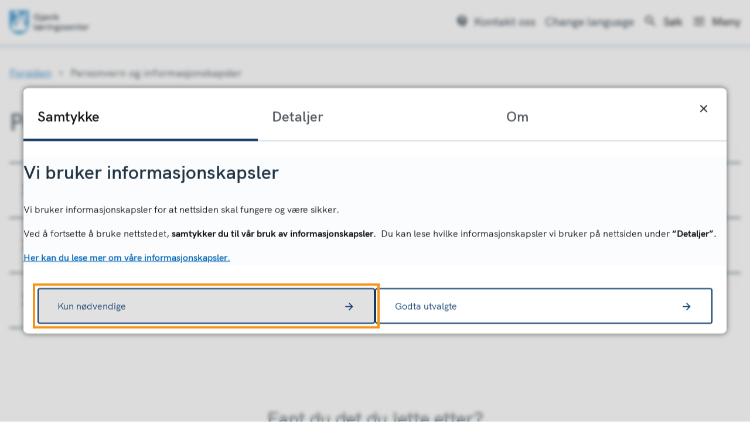

--- FILE ---
content_type: text/html; charset=utf-8
request_url: https://www.gjovik.kommune.no/gjoviklaringssenter/personvern-og-informasjonskapsler/
body_size: 11116
content:


<!DOCTYPE html>
<html lang="nb">
<head><meta charset="utf-8" /><meta name="format-detection" content="telephone=no" />
        <base href="/">
    <link href="/templates/assets/css/default.css?v=17.10.4368" type="text/css" rel="stylesheet">
<script src="/ClientApp/vanilla/templates/dist/bundle.js?v=17.10.4368" type="module"></script>
<script src="/ClientApp/vanilla/web-component-library/dist/index.js" type="module"></script>
<script src="/clientapp/reactjs-front/shared-components/dist/acos-shared-components.umd.js"></script><link href="/templates/assets/legacy-css/default-typography.css?v=20250526" rel="stylesheet" type="text/css" /><link href="/templates/assets/legacy-css/default-skip-to-links.css?v=20230510" rel="stylesheet" type="text/css" /><link href="https://cdn.jsdelivr.net/npm/remixicon@latest/fonts/remixicon.min.css" rel="stylesheet" /><link href="/templates/assets/legacy-css/default-tabfocus-styles.css?v=20250331" rel="stylesheet" type="text/css" />
<meta http-equiv="X-UA-Compatible" content="IE=edge" />
<script src="/script/jQuery/jquery-1.12.4.min.js"></script>
<script src="/script/jQuery/jquery-migrate-1.4.1.min.js"></script>





<script src="/script/js/basefunksjoner.js?v=20210408"></script>




<script src="/script/jQuery/jquery.acos.js?v=20102020"></script>
<link type="text/css" rel="stylesheet" href="/clientApp/reactjs-front/tilbakemelding/build/static/css/main.da8afa71.css?v=17.10.4368" />
<link type="text/css" rel="stylesheet" href="/kunde/css/knapper/buttons.css" />
<link type="text/css" rel="stylesheet" href="/css/Knapper/button-icons.css" />
<link type="text/css" rel="stylesheet" href="/clientApp/reactjs-front/cookie-notice/dist/assets/index-CwygscSY.css?v=17.10.4368" />
<link type="text/css" rel="stylesheet" href="/Maler/Default/assets/css/themes/default/default.css?v=17.10.4368" />
<link type="text/css" rel="stylesheet" href="/Maler/Standard/Handlers/StyleHandler.ashx?bundle=signature&portalID=85&sprakID=1&designID=85&v=17.10.4368" />
<link type="text/css" rel="stylesheet" href="/Design/Gjovik_kommune/gjovik/v2019/assets/css/ung-i-gjovik.css?v=v17.10.04368" />
<link type="text/css" rel="stylesheet" href="/css/tilbakemelding.css" />

  
  <meta name="viewport" content="width=device-width, initial-scale=1" />
  
  
  
  


<title>
	Personvern og informasjonskapsler - Gjøvik Læringssenter
</title><link href="/css/css.ashx?style=artikkel" rel="stylesheet" type="text/css" /><link href="/css/css.ashx?style=login" rel="stylesheet" type="text/css" /><link rel="shortcut icon" href="/handlers/bv.ashx/i8b1ca1db-6a6a-45b5-89bb-1b305123231b/5cea5nettstedsikon.png"/>
<meta name="author" content="Gjøvik kommune " />
<meta name="description" content="Gjøvik Læringssenter er et kommunalt læringssenter som retter seg mot opplæring av barn, unge og voksne av alle bakgrunner." />
<meta name="language" content="nb" />


            <style>
                body.has-page-title:has(.js-content-title) {
                    .js-content-title {
                        display: none !important;
                    }
                }
            </style>
         <meta name="acos-cmscontext" content="w3029$o-1$m10076205$sl1" />
<meta name="twitter:image" content="https://www.gjovik.kommune.no/handlers/bv.ashx/icc4b6132-365b-4c41-8304-cd70ad2e8013/w1200/h900/k9840508155e1/clay-banks-ljqarjajotc-unsplash.jpg" /><meta property="og:image" content="https://www.gjovik.kommune.no/handlers/bv.ashx/icc4b6132-365b-4c41-8304-cd70ad2e8013/w1200/h900/k9840508155e1/clay-banks-ljqarjajotc-unsplash.jpg" /><meta property="og:image:secure_url" content="https://www.gjovik.kommune.no/handlers/bv.ashx/icc4b6132-365b-4c41-8304-cd70ad2e8013/w1200/h900/k9840508155e1/clay-banks-ljqarjajotc-unsplash.jpg" /><meta property="og:image:width" content="1200" /><meta property="og:image:height" content="900" /></head>
<body lang="nb">
    <div data-id="widget-206" class="client-content-widget-wrapper" data-show-title="false" data-heading-level="div"><cc-cookie-consent-conditional-content-component class="cc-cookie-consent-conditional-content" class-prefix="cc" identifier="" categories="">
</cc-cookie-consent-conditional-content-component>
</div>

    
        <cc-cookie-manager-component identitfier="85"></cc-cookie-manager-component>
        <div class="cookie-notice" data-cookie-mode="1" data-identifier="85"></div>
    
    
    
    <div aria-label="Snarveier " role="navigation">

	<ul class="il-skip-to-links hidden">

		<li class="il-skip-to-link-item"><a class="il-skip-to-link" href="#contentInnhold">Hopp til innhold</a></li>
		<li class="il-skip-to-link-item"><a class="il-skip-to-link" href="#contentHovedmeny">Hopp til meny</a></li>

	</ul>
</div>

    

    
    
  <form method="post" action="/gjoviklaringssenter/personvern-og-informasjonskapsler/" id="aspnetForm" class="no-script transport-page subpage">
<div>
<input type="hidden" name="__VIEWSTATE" id="__VIEWSTATE" value="rdf66SECVfL9HeD6Q5kKyP/[base64]/ab+nVohTEz8auvOv2nWfbkiy/izI6vRJdFkTDJbh4nZRFdw63f+NykvYhZVTa8XMhnV5jEGaMRbvFllw8iHmgjDNVGs8pa8+QwO3MtJncyo5wUvH8aSnypG5iL2lI1DBfKdhjtGE+N0oR757Yjy+GTn27nbCq3GDj0LfY0siYin2w2INojeNiBUzIhi/2LXfuEyOWJbbaHKR6sXwfnpFIL1mUu+5h5eO+JI5NAS1AAh7VMQX2YR5Azv4Yl8BYRqMYJvHNI/ijitB5IGvDzI+O7Ni5FlmOfq/p+nuvT3iaOIZOV3czDFIzqW7VC4GVqJfE0/vLpgew3e3SQvM5bW/5gB9YU+5xnsGis2bRzLz47QyWksu9L1sPA/mxSPMUghi76GEnDFs27kCkSW70VAVtgAdJ72o7m+sjLQAkMIu+1rNVWbFz/fiMxtwhHPKJgW4NCWs/9MIGqN3rnkA5WFCkN3V9IdIBmc+GOuXKvEqaLqzGjv1xPCilNFzbk8MGENxApoznYVv6tB20kAins7hotUYsvy1gjrU9231JHh7OJiiM4tObSwlj9Q89BKyIXMlkOvvO+WOa78HVxBjWV7/4FhdPrGv7WApaNRNsqCruxa+jIz5jmdQ4ZXRkUOqR5yzVkDeoqKpr5BMmXWszFzKQw6RO013xICmkmPR8Eg8yDw1Wm6FQryI+juxFBuzcGSFex4XPmxyfAr4/JZyU1MhpQwZiQj/pr7TRINpBztY3UUujwBXxFja0/z9hP89PpwXsXlSes90b/HdCX+Frb2p7/nvVRfEjz/6CVwsssfjZingeSfE32bJs/gvSYsOuaykt/JIO4Ekme7s8jAD5tEjIrb2i6Xb7wdOzxovKlisHu/sYxt7mjr+w/qOEbp9SPMoIy4u/+F1n+LAxQNf2SbL+8vIItEvRsFbGtaIidmlDBf3YFuV4qS8uWQTegiBhU5vsrDGa/w+HIdr8xkXECPaAAiDfoKOUHH2k6hnueU4r5Kfafrq/PuB2IFODSlRTT3btmYkYgLkoSfy/u2uli3ninGMzklk8eO50WZrPSNxDIf8aoQPMLYnjfeCiWYDxnfI+tu+dhpifzGcnjCkuSNJx6lzOzC3pjrO0txsOdfW+0s2WH4Hf0g/xpnANx2YatihNWpC+L+EtWQO3io+qAZBXRdc3zV9xbrahULNO75FhCv72/[base64]/u+cXhEm+Xt/QxviT8EDcf4O4IfhbO7YFJh0Wr7xQEx4/3Ow5vU8WOEg2gBWI3bxbzRe//YiPgr0hadJsPCxlGMD8BhvzXVZ2/x34pqxamiOevzEiGnx1weef9u0+5BSV/SmTDkQchojgkjuaIJSR3m4psADAzQhBI8mffVn2oaPj8QGeMz5SsvmPy8Mei4RXgf+cMmgmciINZLzskks+dJJ5zGbvpVGV3I2lfVZr8g2AL2MfLFMi5vLxw4wKIwcOJ3AVAAkOyG3I1dkP8HRsARRGuAUl0+GWBEAKRD5uDKfoUeRscwer3/j" />
</div>


<script type="text/javascript">
//<![CDATA[
function addLoadEvent(func) {
var oldonload = window.onload;
if (typeof window.onload != 'function') {
window.onload = func;
} else {
window.onload = function() {
if (oldonload) {
oldonload();
}
func();
}
}
}   
//]]>
</script>

<div>

	<input type="hidden" name="__VIEWSTATEGENERATOR" id="__VIEWSTATEGENERATOR" value="5D6C0733" />
	<input type="hidden" name="__VIEWSTATEENCRYPTED" id="__VIEWSTATEENCRYPTED" value="" />
</div>

    
    
    
      <header class="header">
        <div class="header-content">
          <h1 class="logo">
            <a id="ctl00_ctl00_ctl00_ctl00_innhold_hlDefault" href="/gjoviklaringssenter/">
                <span class="custom-logo">
                  <img alt="Gjøvik læringssenter" src="/handlers/bv.ashx/ic3358730-8cf0-4607-88eb-41dadf1deaec/86563liggende-logo.svg" />
                </span>
              
              <span class="title">
                Gjøvik Læringssenter
              </span>
            </a>
          </h1>
          <ul class="navigation">
            
              <div class="navigation-left-block">
                <!-- Start sone -->
<div id="Sone2002" class="zone Zone webPartZoneVertical">

	<div class="webPart" id="ctl00_ctl00_ctl00_ctl00_innhold_ctl03_WebpartId_4506">
		<div class="webPartInnhold">
			
<ul class="vListe"><li class="toplevel kontakt"><a href="https://www.gjovik.kommune.no/gjoviklaringssenter/kontakt-oss/" data-id="42138" class=""><span><span class="img"></span><span class="text">Kontakt oss</span></span></a></li><li class="toplevel"><a href="https://www.gjovik.kommune.no/gjoviklaringssenter/in-english-or-other-languages/" data-id="72576" class=""><span><span class="img"></span><span class="text">Change language</span></span></a></li></ul>
		</div>
	</div>

	<div class="webPart google-translate-container" id="ctl00_ctl00_ctl00_ctl00_innhold_ctl03_WebpartId_4507">
		<div class="webPartInnhold">
			

<cc-cookie-consent-conditional-content-component categories="3,4" identifier="85">
    <template data-template="acceptedBodyContent">
        <div id="google_translate_element" class="notranslate skiptranslate"></div>
        <script>
            function googleTranslateElementInit()
            {
                try {
                    new google.translate.TranslateElement(
                    {
                        pageLanguage: 'no',
                        includedLanguages: '',
                        layout: google.translate.TranslateElement.InlineLayout.SIMPLE,
                        multilanguagePage: true,
                        autoDisplay: false
                    }
                    , 'google_translate_element');
                } catch (e) {
                    console.error('Google Translate initialization error:', e);
                }
            }
        </script>
        <script src="https://translate.google.com/translate_a/element.js?cb=googleTranslateElementInit" async defer></script>
    </template>
    <template data-template="rejectedBodyContent">
        <!-- Google Translate lastes ikke når cookies er avslått -->
    </template>
</cc-cookie-consent-conditional-content-component>
		</div>
	</div>

</div>
<!-- Slutt sone -->
              </div>
            
            <div class="navigation-right-block">
              <li class="js-search-box search-box-toggle__container">
                <button type="button" class="search-box-toggle">
                  <span>Søk </span>
                </button>
              </li>
              <li class="main-menu-toggle__container">
                <a name="contentHovedmeny"></a>

                <button type="button" class="main-menu-toggle">
                  <span><span class="vis-meny">Meny</span>
                </button>
              </li>
          </ul>
        </div>
        </div>
      </header>
    
    <nav class="main-menu">
      <div class="main-menu-content">
        
        <!-- Start sone -->
<div id="Sone100000" class="zone Zone webPartZoneVertical">

	<div class="webPart contact" id="ctl00_ctl00_ctl00_ctl00_innhold_ctl04_WebpartId_4519">
		<div class="webPartInnhold">
			
<ul class="vListe"><li class="toplevel kontakt"><a href="https://www.gjovik.kommune.no/gjoviklaringssenter/kontakt-oss/" data-id="42138" class=""><span><span class="img"></span><span class="text">Kontakt oss</span></span></a></li><li class="toplevel"><a href="https://www.gjovik.kommune.no/gjoviklaringssenter/in-english-or-other-languages/" data-id="72576" class=""><span><span class="img"></span><span class="text">Change language</span></span></a></li></ul>
		</div>
	</div>

	<div class="webPart one-half links" id="ctl00_ctl00_ctl00_ctl00_innhold_ctl04_WebpartId_4520">
		<div class="webPartInnhold">
			
<ul class="vListe"><li class="toplevel"><a href="https://www.gjovik.kommune.no/gjoviklaringssenter/opplaring/" data-id="44261" class=""><span><span class="img"></span><span class="text">Opplæring</span></span></a></li><li class="toplevel"><a href="https://www.gjovik.kommune.no/gjoviklaringssenter/prover-og-kartlegging/" data-id="44263" class=""><span><span class="img"></span><span class="text">Prøver og kartlegging</span></span></a></li><li class="toplevel"><a href="https://www.gjovik.kommune.no/gjoviklaringssenter/oppholdstillatelse/" data-id="44264" class=""><span><span class="img"></span><span class="text">Oppholdstillatelse</span></span></a></li><li class="toplevel"><a href="https://www.gjovik.kommune.no/gjoviklaringssenter/kontakt-helsesykepleieren/" data-id="47909" class=""><span><span class="img"></span><span class="text">Kontakt helsesykepleieren</span></span></a></li><li class="toplevel"><a href="https://www.gjovik.kommune.no/gjoviklaringssenter/for-bedrifter/" data-id="44265" class=""><span><span class="img"></span><span class="text">For bedrifter</span></span></a></li><li class="toplevel"><a href="https://www.gjovik.kommune.no/gjoviklaringssenter/om-skolen/" data-id="44266" class=""><span><span class="img"></span><span class="text">Om skolen</span></span></a></li></ul>
		</div>
	</div>

	<div class="webPart banner-links one-third" id="ctl00_ctl00_ctl00_ctl00_innhold_ctl04_WebpartId_4521">
		<div class="webPartInnhold">
			

		</div>
	</div>

</div>
<!-- Slutt sone -->
      </div>
    </nav>
    <div class="search-box" role="search">
      <div class="search-box-content">
        <div class="search-box-text">
          
        </div>

      </div>
    </div>
    
    <a name="contentInnhold"></a>

    
    
    
            <div class="upper-page-navigation">
                <div class="upper-page-navigation-content">
                    
                        <div class="breadcrumbs">
                            <div class="breadcrumbsWrapper">
                                
        <span>
            <span class="breadcrumbs__label ">
                Du er her:
            </span>
        </span>
        <ul id="breadcrumb-ctl00_ctl00_ctl00_ctl00_innhold_MidtSone_ucBreadcrumbs" class="breadcrumbs__list js-breadcrumb">
    
        <li class="breadcrumbs__item">
            <a href="https://www.gjovik.kommune.no:443/gjoviklaringssenter/" 
                >
                <span>Forsiden</span>
            </a> 
        </li>
    
        <li class="breadcrumbs__item">
            <a href="https://www.gjovik.kommune.no:443/gjoviklaringssenter/personvern-og-informasjonskapsler/" 
                >
                <span>Personvern og informasjonskapsler</span>
            </a> 
        </li>
    
        </ul>
    

<script>

    (function () {

        

        var initialBreadcrumbs = [];

        function createBreadcrumbItem(title, url) {
            var liElement = document.createElement('li');
            liElement.classList.add('breadcrumbs__item');

            var aElement = document.createElement('a');
            aElement.href = url;

            liElement.appendChild(aElement);

            var spanElement = document.createElement('span');
            spanElement.innerText = title;

            aElement.appendChild(spanElement);

            return liElement;
        }

        function initialize() {
            var breadcrumbElements = document.querySelectorAll('.js-breadcrumb');

            if (breadcrumbElements) {
                for (var i = 0, length = breadcrumbElements.length; i < length; i++) {
                    var breadcrumbElement = breadcrumbElements[i];

                    initialBreadcrumbs[breadcrumbElement.id] = breadcrumbElement.querySelectorAll('li');
                }
            }
        }

        document.addEventListener('DOMContentLoaded', function () {
            if (!window.legacyBreadcrumbsInitialized) {
                initialize();

                if (window.eventBus) {
                    window.eventBus.addEventListener('add-breadcrumb-item', function (event) {
                        var breadcrumbElements = document.querySelectorAll('.js-breadcrumb');

                        if (breadcrumbElements) {
                            for (var i = 0, length = breadcrumbElements.length; i < length; i++) {
                                var breadcrumbElement = breadcrumbElements[i];

                                var breadcrumbItemElement = createBreadcrumbItem(event.target.title, event.target.url);

                                breadcrumbElement.appendChild(breadcrumbItemElement);
                            }
                        }
                    });

                    window.eventBus.addEventListener('remove-breadcrumb-item', function (event) {
                        var breadcrumbElements = document.querySelectorAll('.js-breadcrumb');

                        if (breadcrumbElements) {
                            for (var i = 0, length = breadcrumbElements.length; i < length; i++) {
                                var breadcrumbElement = breadcrumbElements[i];

                                if (breadcrumbElement.lastElementChild) {
                                    breadcrumbElement.removeChild(breadcrumbElement.lastElementChild);
                                }
                            }
                        }
                    });

                    window.eventBus.addEventListener('reset-breadcrumb', function (event) {
                        var breadcrumbElements = document.querySelectorAll('.js-breadcrumb');

                        if (breadcrumbElements) {
                            for (var i = 0, length = breadcrumbElements.length; i < length; i++) {
                                var breadcrumbElement = breadcrumbElements[i];

                                breadcrumbElement.innerHTML = '';

                                for (var j = 0; j < initialBreadcrumbs[breadcrumbElement.id].length; j++) {
                                    var breadcrumbItemElement = initialBreadcrumbs[breadcrumbElement.id][j];

                                    breadcrumbElement.appendChild(breadcrumbItemElement);
                                }                           
                            }
                        }
                    });
                }

                window.legacyBreadcrumbsInitialized = true;
            }
        });

    })();

</script>
                            </div>
                        </div>
                    
                </div>
            </div>
        

        <div class="zone-containers">
            <div class="zone-container">
                
            </div>

            
            <div class="page-title js-page-title">
                <div class="page-title-content">
                    <h1 class="js-page-title-text">
                        Personvern og informasjonskapsler
                    </h1>
                </div>
            </div>
    
    
    <div class="zone-container">
        
            <div class="lower-page-navigation">
                <div class="lower-page-navigation-content">
                    
                        <div class="sub-navigation">
                            
<ul class="vListe">
<li><a href="https://www.gjovik.kommune.no:443/gjoviklaringssenter/personvern-og-informasjonskapsler/personvernombud/"><span><span class="img"></span><span class="text">Personvernombud</span></span></a></li><li><a href="https://www.gjovik.kommune.no:443/gjoviklaringssenter/personvern-og-informasjonskapsler/informasjonskapsler/"><span><span class="img"></span><span class="text">Informasjonskapsler</span></span></a></li><li><a href="https://www.gjovik.kommune.no:443/gjoviklaringssenter/personvern-og-informasjonskapsler/personvernerklaring/"><span><span class="img"></span><span class="text">Personvernerklæring</span></span></a></li><li><a href="https://www.gjovik.kommune.no:443/gjoviklaringssenter/personvern-og-informasjonskapsler/dine-rettigheter/"><span><span class="img"></span><span class="text">Dine rettigheter</span></span></a></li><li><a href="https://www.gjovik.kommune.no:443/gjoviklaringssenter/personvern-og-informasjonskapsler/apne-data-fra-gjovik-kommune/"><span><span class="img"></span><span class="text">Åpne data fra Gjøvik kommune</span></span></a></li></ul>

                        </div>
                    
                </div>
            </div>
        
    </div>
    
    
    
    
        <div class="zone-container">
            <div class="focus-field">
                <!-- Start sone -->
<div id="Sone7100" class="zone Zone webPartZoneVertical">

	<div class="webPart" id="ctl00_ctl00_ctl00_ctl00_innhold_MidtSone_ctl04_WebpartId_4510">
		<div class="webPartInnhold">
			
    <div id="tilbakemelding"></div>



		</div>
	</div>

</div>
<!-- Slutt sone -->
            </div>
        </div>
    
    

    
    
      <footer class="footer">
        <div class="footer-content">
          <ul>
            <li>
              <!-- Start sone -->
<div id="Sone8000" class="zone Zone webPartZoneVertical">

	<div class="webPart logo" id="ctl00_ctl00_ctl00_ctl00_innhold_ctl07_WebpartId_4512">
		<div class="webPartInnhold">
			
<ul class="vListe"><li class="toplevel first last"><a href="https://www.gjovik.kommune.no/gjoviklaringssenter/" data-id="42149" class="menyelement_1"><span><img src="/handlers/bv.ashx/ie0c4ac69-31aa-4dcb-b33d-e4f223a0dd68/w2221/h1091/k80b33adda143/nettsidelogo-bunnsone-hvit.png" alt=""></img><span class="img"></span><span class="text">Logo</span></span></a></li></ul>
		</div>
	</div>

</div>
<!-- Slutt sone -->
            </li>
            <li>
              <!-- Start sone -->
<div id="Sone8001" class="zone Zone webPartZoneVertical">

	<div class="webPart egendef" id="ctl00_ctl00_ctl00_ctl00_innhold_ctl08_WebpartId_4513">
		<div class="webPartInnhold">
			<!-- Cached at 16.01.2026 18.35.23 (html) 16.01.2026 18.35.23 (content) (2) -->
<p><strong>Bes&oslash;ksadresse</strong><br />
Studievegen 15<br />
2815 Gj&oslash;vik</p>


		</div>
	</div>

</div>
<!-- Slutt sone -->
            </li>
            <li>
              <!-- Start sone -->
<div id="Sone8002" class="zone Zone webPartZoneVertical">

	<div class="webPart egendef" id="ctl00_ctl00_ctl00_ctl00_innhold_ctl09_WebpartId_4514">
		<div class="webPartInnhold">
			<!-- Cached at 16.01.2026 18.35.23 (html) 16.01.2026 18.35.23 (content) (2) -->
<p><strong>Postadresse</strong><br />
Gj&oslash;vik kommune<br />
Postboks 630<br />
2810 Gj&oslash;vik</p>


		</div>
	</div>

</div>
<!-- Slutt sone -->
            </li>
            <li>
              <!-- Start sone -->
<div id="Sone8004" class="zone Zone webPartZoneVertical">

	<div class="webPart egendef" id="ctl00_ctl00_ctl00_ctl00_innhold_ctl10_WebpartId_4515">
		<div class="webPartInnhold">
			<!-- Cached at 16.01.2026 18.35.23 (html) 16.01.2026 18.35.23 (content) (2) -->
<p><a class="InnholdLinkTekst link-webpage " href="https://www.gjovik.kommune.no/gjoviklaringssenter/kontakt-oss/" data-id='44267'>Kontakt oss</a></p>

<p><a class="InnholdLinkTekst link-webpage " href="https://prove.hkdir.no/" onclick="window.open(this.href); return false;" target="_blank" data-id='44078'>Kompetanse Norge</a></p>

<p><a class="InnholdLinkTekst link-webpage " href="https://www.gjovik.kommune.no/gjoviklaringssenter/nettstedskart/" data-id='47537'>Nettstedskart</a></p>

<p>&nbsp;</p>


		</div>
	</div>

</div>
<!-- Slutt sone -->
            </li>
          </ul>
        </div>
        <div class="footer-contact">
          <!-- Start sone -->
<div id="Sone7600" class="zone Zone webPartZoneVertical">

	<div class="webPart contact-meta" id="ctl00_ctl00_ctl00_ctl00_innhold_ctl11_WebpartId_4511">
		<div class="webPartInnhold">
			
<ul class="vListe"><li class="toplevel"><a href="https://uustatus.no/nb/erklaringer/publisert/3a8dddaf-6dda-458c-9a51-773dbb9f3977" target="_blank" data-id="47478" class="">Tilgjengelighetserklæring</a></li><li class="toplevel"><a href="https://www.gjovik.kommune.no/gjoviklaringssenter/personvern-og-informasjonskapsler/" data-id="42147" class="">Personvern og informasjonskapsler</a></li></ul>
		</div>
	</div>

</div>
<!-- Slutt sone -->
        </div>
      </footer>
    
    <div class="back-to-top-button-wrapper">
      <a class="back-to-top-button js-back-to-top-button" href="#header">
        <span>Til toppen</span>
      </a>
    </div>
  
<script src='/clientApp/reactjs-front/tilbakemelding/build/static/js/27.e030d1ab.chunk.js?v=17.10.4368'></script><script src='/clientApp/reactjs-front/tilbakemelding/build/static/js/main.290efcdf.js?v=17.10.4368'></script><script src='/clientApp/reactjs-front/cookie-notice/dist/assets/index-DXSjZSL3.js?v=17.10.4368' type='module'></script><script src='/script/jQuery/jquery.cookie.js'></script><script src='/Design/Gjovik_kommune/gjovik/v2019/assets/js/scripts.js?v=v17.10.04368'></script><script src='/script/js/jsinfo.min.js?v=1.1'></script><script src='/script/js/beredskap.js'></script><script src='/script/eventbus/eventbus.min.js'></script><script src='/templates/design/assets/js/common.js?v=v17.10.04368'></script></form>

     
    

    <script>
        var virtualPath = "/";
    </script>

    
    <script>
        var pageTitleHandledByDesignTemplates = false;

        (function () {
            window.addEventListener('hashchange', (event) => {
                
                var hash = window.location.hash;

                if (hash) {
                    var fragment = hash;

                    var element = document.querySelector('[data-id="' + fragment.substr(1) + '"]');

                    if (element) {
                        setTimeout(function () {
                            var useScrollIntoView = true;

                            if (!useScrollIntoView) {
                                var clientRect = element.getBoundingClientRect();

                                var scrollToTopMargin = 130;

                                var scrollToOptions = {
                                    top: clientRect.top + scrollToTopMargin + window.scrollY,
                                    behavior: 'smooth'
                                };

                                window.scroll(scrollToOptions);
                            } else {
                                element.scrollIntoView({ behavior: 'smooth', block: 'start' });
                            }
                        }, 250);
                    }
                }
            });

            document.addEventListener('DOMContentLoaded', function () {
                var pageTitleElement = document.querySelector('.js-page-title');

                if (pageTitleElement) {
                    var pageTitleElementStyle = window.getComputedStyle(pageTitleElement);
                    var pageTitleElementIsVisible = pageTitleElementStyle.display !== 'none' && pageTitleElementStyle.visibility !== 'hidden' && pageTitleElementStyle.opacity !== '0';

                    if (pageTitleElementIsVisible) {
                        pageTitleHandledByDesignTemplates = true;

                        document.querySelector('body').classList.add('has-page-title');
                    }

                    if (window.eventBus) {
                        window.eventBus.addEventListener('set-page-title', function (event) {
                            if (event.target && event.target.text) {
                                var pageTitleTextElement = document.querySelector('.js-page-title-text');

                                if (pageTitleTextElement) {
                                    pageTitleTextElement.innerHTML = event.target.text;
                                }
                            }
                        });
                    }
                }


                var hash = window.location.hash;

                if (hash) {

                    if (hash.startsWith('#!#')) {
                        var fragment = hash.substr(2);

                        var element = document.querySelector(fragment);

                        if (element) {
                            setTimeout(function () {
                                var clientRect = element.getBoundingClientRect();
                                window.scroll(0, clientRect.top + window.scrollY);
                            }, 250);
                        }
                    } else {
                        var fragment = hash;

                        
                        try {
                            var element = document.querySelector(fragment);

                            if (!element) {
                                
                                element = document.querySelector('[data-id="' + fragment.substr(1) + '"]');

                                if (element) {
                                    setTimeout(function () {
                                        var clientRect = element.getBoundingClientRect();
                                        window.scroll(0, clientRect.top + window.scrollY);

                                        if (window.eventBus) {
                                            window.eventBus.dispatch('show-parent-container', element);
                                        }
                                    }, 250);
                                }
                            }
                        } catch {

                        }
                    }
                }

                var anchorElements = document.getElementsByTagName('a');
                
                for (var i = 0; i < anchorElements.length; i++) {
                    try {
                        var anchor = anchorElements[i];

                        var hasHref = anchor.hasAttribute('href');

                        if (hasHref) {
                            var isExternal = anchor.hostname != window.location.hostname;
                            var isJavascript = anchor.href.indexOf('javascript:') > -1
                            var isMailTo = anchor.href.indexOf('mailto:') > -1;
                            var isTelLink = anchor.href.indexOf('tel:') > -1;
                            var hasImage = anchor.querySelector('img');

                            if (isExternal && !isJavascript && !isMailTo && !isTelLink && !hasImage) {
                                if (!anchor.classList.contains('external-link')) {
                                    anchor.classList.add('external-link');
                                }

                                if (!anchor.classList.contains('external')) {
                                    anchor.classList.add('external');
                                }
                            }
                        }
                    } catch (e) {
                        // Internet Explorer might throw invalid argument exception for unknown reasons
                    }
                }

                var contentSkipToLink = document.querySelector('a.il-skip-to-link[href="#contentInnhold"]');

                if (contentSkipToLink) {
                    contentSkipToLink.addEventListener('click', function (event) {
                        event.preventDefault();

                        var contentSkipToLinkTarget = document.querySelector('a[name="contentInnhold"]');

                        if (contentSkipToLinkTarget) {
                            contentSkipToLinkTarget.setAttribute('tabindex', '-1');
                            contentSkipToLinkTarget.focus();

                            var top = contentSkipToLinkTarget.getBoundingClientRect().top;

                            var isSmoothScrollSupported = 'scrollBehavior' in document.documentElement.style;

                            var scrollToOptions = {
                                left: 0,
                                top: top,
                                behavior: 'smooth'
                            };

                            if (isSmoothScrollSupported) {
                                window.scroll(scrollToOptions);
                            } else {
                                window.scroll(scrollToOptions.left, scrollToOptions.top);
                            }
                        }
                    });
                }
            }, false);

            document.addEventListener('DOMContentLoaded', () => {
				const backToTopButton = document.querySelector('.js-new-back-to-top-button');
				if (backToTopButton) {
					backToTopButton.addEventListener('click', (event) => {
						event.preventDefault();
						const isSmoothScrollSupported = 'scrollBehavior' in document.documentElement.style;
						const header = document.getElementById('header');
						let top;
						if(!header){
							  const headerElements = document.getElementsByClassName('header');
							  if (headerElements.length > 0) {
								top = headerElements[0].getBoundingClientRect().top;
							  }
						}
						else {
							top = header.getBoundingClientRect().top;
						}
						const scrollToOptions = {
							left: 0,
							top: top,
							behavior: 'smooth'
						};
						if (isSmoothScrollSupported) {
							window.scroll(scrollToOptions);
						}
						else {
							window.scroll(0, top);
						}
					});
				}
			});

            // ------------------------------------------------------------------------
            // Focus-effekt kun ved tastaturnavigering
            // ------------------------------------------------------------------------

            document.addEventListener('mousedown', function () {
                if (document.documentElement.classList.contains('tabbing')) {
                    document.documentElement.classList.remove('tabbing');
                }

                if (document.body.classList.contains('tabbing')) {
                    document.body.classList.remove('tabbing');
                }
            });

            document.addEventListener('mouseup', function () {
                if (document.documentElement.classList.contains('tabbing')) {
                    document.documentElement.classList.remove('tabbing');
                }

                if (document.body.classList.contains('tabbing')) {
                    document.body.classList.remove('tabbing');
                }
            });

            document.addEventListener('keyup', function (event) {
                if (event.keyCode == 9) {
                    if (!document.documentElement.classList.contains('tabbing')) {
                        document.documentElement.classList.add('tabbing');
                    }

                    if (!document.body.classList.contains('tabbing')) {
                        document.body.classList.add('tabbing');
                    }
                }
            });
        })();
    </script>
   
</body>
</html>


--- FILE ---
content_type: text/css
request_url: https://www.gjovik.kommune.no/Design/Gjovik_kommune/gjovik/v2019/assets/css/ung-i-gjovik.css?v=v17.10.04368
body_size: 32079
content:
@property --v-grid-column-count{syntax:"<integer>";inherits:false;initial-value:1}@property --v-grid-column-spacing-level{syntax:"<integer>";inherits:false;initial-value:0}@property --v-grid-row-spacing-level{syntax:"<integer>";inherits:false;initial-value:0}.version-style-marker-class{color:red}mark{color:inherit}@font-face{font-family:"hkgrotesk";src:url("../fonts/hkgrotesk/hkgrotesk-italic.eot");src:url("../fonts/hkgrotesk/hkgrotesk-italic.eot?#iefix") format("embedded-opentype"),url("../fonts/hkgrotesk1/hkgrotesk-italic.woff2") format("woff2"),url("../fonts/hkgrotesk/hkgrotesk-italic.woff") format("woff");font-weight:normal;font-style:italic}@font-face{font-family:"hkgrotesk";src:url("../fonts/hkgrotesk/hkgrotesk-light.eot");src:url("../fonts/hkgrotesk/hkgrotesk-light.eot?#iefix") format("embedded-opentype"),url("../fonts/hkgrotesk/hkgrotesk-light.woff2") format("woff2"),url("../fonts/hkgrotesk/hkgrotesk-light.woff") format("woff");font-weight:300;font-style:normal}@font-face{font-family:"hkgrotesk";src:url("../fonts/hkgrotesk/hkgrotesk-lightitalic.eot");src:url("../fonts/hkgrotesk/hkgrotesk-lightitalic.eot?#iefix") format("embedded-opentype"),url("../fonts/hkgrotesk/hkgrotesk-lightitalic.woff2") format("woff2"),url("../fonts/hkgrotesk1/hkgrotesk-lightitalic.woff") format("woff");font-weight:300;font-style:italic}@font-face{font-family:"hkgrotesk";src:url("../fonts/hkgrotesk/hkgrotesk-regular.eot");src:url("../fonts/hkgrotesk/hkgrotesk-regular.eot?#iefix") format("embedded-opentype"),url("../fonts/hkgrotesk/hkgrotesk-regular.woff2") format("woff2"),url("../fonts/hkgrotesk/hkgrotesk-regular.woff") format("woff");font-weight:400;font-style:normal}@font-face{font-family:"hkgrotesk";src:url("../fonts/hkgrotesk/hkgrotesk-medium.eot");src:url("../fonts/hkgrotesk/hkgrotesk-medium.eot?#iefix") format("embedded-opentype"),url("../fonts/hkgrotesk/hkgrotesk-medium.woff2") format("woff2"),url("../fonts/hkgrotesk/hkgrotesk-medium.woff") format("woff");font-weight:500;font-style:normal}@font-face{font-family:"hkgrotesk";src:url("../fonts/hkgrotesk/hkgrotesk-mediumitalic.eot");src:url("../fonts/hkgrotesk/hkgrotesk-mediumitalic.eot?#iefix") format("embedded-opentype"),url("../fonts/hkgrotesk/hkgrotesk-mediumitalic.woff2") format("woff2"),url("../fonts/hkgrotesk/hkgrotesk-mediumitalic.woff") format("woff");font-weight:500;font-style:italic}@font-face{font-family:"hkgrotesk";src:url("../fonts/hkgrotesk/hkgrotesk-semibolditalic.eot");src:url("../fonts/hkgrotesk/hkgrotesk-semibolditalic.eot?#iefix") format("embedded-opentype"),url("../fonts/hkgrotesk/hkgrotesk-semibolditalic.woff2") format("woff2"),url("../fonts/hkgrotesk/hkgrotesk-semibolditalic.woff") format("woff");font-weight:600;font-style:italic}@font-face{font-family:"hkgrotesk";src:url("../fonts/hkgrotesk/hkgrotesk-semibold.eot");src:url("../fonts/hkgrotesk/hkgrotesk-semibold.eot?#iefix") format("embedded-opentype"),url("../fonts/hkgrotesk/hkgrotesk-semibold.woff2") format("woff2"),url("../fonts/hkgrotesk/hkgrotesk-semibold.woff") format("woff");font-weight:600;font-style:normal}@font-face{font-family:"hkgrotesk";src:url("../fonts/hkgrotesk/hkgrotesk-bold.eot");src:url("../fonts/hkgrotesk/hkgrotesk-bold.eot?#iefix") format("embedded-opentype"),url("../fonts/hkgrotesk/hkgrotesk-bold.woff2") format("woff2"),url("../fonts/hkgrotesk/hkgrotesk-bold.woff") format("woff");font-weight:700;font-style:normal}@font-face{font-family:"hkgrotesk";src:url("../fonts/hkgrotesk/hkgrotesk-bolditalic.eot");src:url("../fonts/hkgrotesk/hkgrotesk-bolditalic.eot?#iefix") format("embedded-opentype"),url("../fonts/hkgrotesk/hkgrotesk-bolditalic.woff2") format("woff2"),url("../fonts/hkgrotesk/hkgrotesk-bolditalic.woff") format("woff");font-weight:700;font-style:italic}@font-face{font-family:"gjovik";src:url("../fonts/gjovik.ttf?6d8cfa") format("truetype"),url("../fonts/gjovik.woff?6d8cfa") format("woff"),url("../fonts/gjovik.svg?6d8cfa#gjovik") format("svg");font-weight:normal;font-style:normal}.il-ul .il-li::before,.focus-field__links ul li a:before,.banner-links ul li a::before,.sub-navigation ul li a .text::before,.frontpage__service-menu ul li a.external-link .text:after,.sub-navigation ul li a.external-link .text:after,.area-message-list .area-message-list-item .area-message-list-item__meta::after,.emnekart-area-message-list .area-message-list-item .area-message-list-item__meta::after,.ac-content-button-text::before,.main-menu .links ul li a:before,.main-menu-toggle::before,.search-box-toggle::before,.kontakt a::before,.minside a::before,.translate a::before,.footer .footer-contact .sosiale-medier ul li a::before,.footer .webPartInnhold .InnholdLinkTekst::before,.footer .webPartInnhold .wp-lib-calendar .calWPFooter a::before,.wp-lib-calendar .calWPFooter .footer .webPartInnhold a::before,.footer .webPartInnhold .calendar .calWPFooter a::before,.calendar .calWPFooter .footer .webPartInnhold a::before,.footer .webPartInnhold .article-list-box .webPartBunnLink a::before,.article-list-box .webPartBunnLink .footer .webPartInnhold a::before,.faqWrapper .faq .divFaqSporsmal.open button::before,.faqWrapper .faq .divFaqSporsmal button::before,.breadcrumbs ul li:before,.breadcrumbs ul li:after,.back-to-top-button::before,.artikkel blockquote:before,.transport-page .link-gallery ul li a::before,.ac-content-page--min-side .minside-service-menu .minside-service-menu-item a .minside-service-menu-item-title::before,.main-menu .external-link::after,.alert-box .external-link::after,.artikkel .external-link::after,.forside .external-link::after,.footer-content .external-link::after,.webPart[class^=icon-] .webPartTittel span::before,.webPart[class*=" icon-"] .webPartTittel span::before,.webPart li[class^=icon-]>a>span::before,.webPart li[class*=" icon-"]>a>span::before{font-family:"gjovik" !important;speak:none;font-style:normal;font-weight:normal;font-variant:normal;text-transform:none;line-height:1;-webkit-font-smoothing:antialiased;-moz-osx-font-smoothing:grayscale}.il-ul .il-li::before,.webPart[class^=icon-].icon-bullet-arrow .webPartTittel span::before,.webPart[class*=" icon-"].icon-bullet-arrow .webPartTittel span::before,.webPart li[class^=icon-].icon-bullet-arrow>a>span::before,.webPart li[class*=" icon-"].icon-bullet-arrow>a>span::before{content:""}.footer .footer-contact .sosiale-medier ul .youtube a::before,.webPart[class^=icon-].icon-youtube .webPartTittel span::before,.webPart[class*=" icon-"].icon-youtube .webPartTittel span::before,.webPart li[class^=icon-].icon-youtube>a>span::before,.webPart li[class*=" icon-"].icon-youtube>a>span::before{content:""}.minside a::before,.webPart[class^=icon-].icon-minside .webPartTittel span::before,.webPart[class*=" icon-"].icon-minside .webPartTittel span::before,.webPart li[class^=icon-].icon-minside>a>span::before,.webPart li[class*=" icon-"].icon-minside>a>span::before{content:""}.kontakt a::before,.webPart[class^=icon-].icon-kontakt .webPartTittel span::before,.webPart[class*=" icon-"].icon-kontakt .webPartTittel span::before,.webPart li[class^=icon-].icon-kontakt>a>span::before,.webPart li[class*=" icon-"].icon-kontakt>a>span::before{content:""}.webPart[class^=icon-].icon-alert-triangle .webPartTittel span::before,.webPart[class*=" icon-"].icon-alert-triangle .webPartTittel span::before,.webPart li[class^=icon-].icon-alert-triangle>a>span::before,.webPart li[class*=" icon-"].icon-alert-triangle>a>span::before{content:""}.webPart[class^=icon-].icon-quote .webPartTittel span::before,.webPart[class*=" icon-"].icon-quote .webPartTittel span::before,.webPart li[class^=icon-].icon-quote>a>span::before,.webPart li[class*=" icon-"].icon-quote>a>span::before{content:""}.webPart[class^=icon-].icon-checkmark .webPartTittel span::before,.webPart[class*=" icon-"].icon-checkmark .webPartTittel span::before,.webPart li[class^=icon-].icon-checkmark>a>span::before,.webPart li[class*=" icon-"].icon-checkmark>a>span::before{content:""}.webPart[class^=icon-].icon-PDF .webPartTittel span::before,.webPart[class*=" icon-"].icon-PDF .webPartTittel span::before,.webPart li[class^=icon-].icon-PDF>a>span::before,.webPart li[class*=" icon-"].icon-PDF>a>span::before{content:""}.webPart[class^=icon-].icon-add_circle_2 .webPartTittel span::before,.webPart[class*=" icon-"].icon-add_circle_2 .webPartTittel span::before,.webPart li[class^=icon-].icon-add_circle_2>a>span::before,.webPart li[class*=" icon-"].icon-add_circle_2>a>span::before{content:""}.webPart[class^=icon-].icon-arrow-down .webPartTittel span::before,.webPart[class*=" icon-"].icon-arrow-down .webPartTittel span::before,.webPart li[class^=icon-].icon-arrow-down>a>span::before,.webPart li[class*=" icon-"].icon-arrow-down>a>span::before{content:""}.breadcrumbs ul li:nth-last-child(2):before,.breadcrumbs ul li:before,.webPart[class^=icon-].icon-arrow-left .webPartTittel span::before,.webPart[class*=" icon-"].icon-arrow-left .webPartTittel span::before,.webPart li[class^=icon-].icon-arrow-left>a>span::before,.webPart li[class*=" icon-"].icon-arrow-left>a>span::before{content:""}.webPart[class^=icon-].icon-arrow-right .webPartTittel span::before,.webPart[class*=" icon-"].icon-arrow-right .webPartTittel span::before,.webPart li[class^=icon-].icon-arrow-right>a>span::before,.webPart li[class*=" icon-"].icon-arrow-right>a>span::before{content:""}.webPart[class^=icon-].icon-arrow-up .webPartTittel span::before,.webPart[class*=" icon-"].icon-arrow-up .webPartTittel span::before,.webPart li[class^=icon-].icon-arrow-up>a>span::before,.webPart li[class*=" icon-"].icon-arrow-up>a>span::before{content:""}.webPart[class^=icon-].icon-attach_file_2 .webPartTittel span::before,.webPart[class*=" icon-"].icon-attach_file_2 .webPartTittel span::before,.webPart li[class^=icon-].icon-attach_file_2>a>span::before,.webPart li[class*=" icon-"].icon-attach_file_2>a>span::before{content:""}.translate a::before,.webPart[class^=icon-].icon-chevron-down .webPartTittel span::before,.webPart[class*=" icon-"].icon-chevron-down .webPartTittel span::before,.webPart li[class^=icon-].icon-chevron-down>a>span::before,.webPart li[class*=" icon-"].icon-chevron-down>a>span::before{content:""}.webPart[class^=icon-].icon-chevron-left .webPartTittel span::before,.webPart[class*=" icon-"].icon-chevron-left .webPartTittel span::before,.webPart li[class^=icon-].icon-chevron-left>a>span::before,.webPart li[class*=" icon-"].icon-chevron-left>a>span::before{content:""}.focus-field__links ul li a:before,.banner-links ul li a::before,.sub-navigation ul li a .text::before,.main-menu .links ul li a:before,.footer .webPartInnhold .InnholdLinkTekst::before,.footer .webPartInnhold .wp-lib-calendar .calWPFooter a::before,.wp-lib-calendar .calWPFooter .footer .webPartInnhold a::before,.footer .webPartInnhold .calendar .calWPFooter a::before,.calendar .calWPFooter .footer .webPartInnhold a::before,.footer .webPartInnhold .article-list-box .webPartBunnLink a::before,.article-list-box .webPartBunnLink .footer .webPartInnhold a::before,.breadcrumbs ul li:after,.transport-page .link-gallery ul li a::before,.ac-content-page--min-side .minside-service-menu .minside-service-menu-item a .minside-service-menu-item-title::before,.webPart[class^=icon-].icon-chevron-right .webPartTittel span::before,.webPart[class*=" icon-"].icon-chevron-right .webPartTittel span::before,.webPart li[class^=icon-].icon-chevron-right>a>span::before,.webPart li[class*=" icon-"].icon-chevron-right>a>span::before{content:""}.translate a::before.open,.back-to-top-button::before,.webPart[class^=icon-].icon-chevron-up .webPartTittel span::before,.webPart[class*=" icon-"].icon-chevron-up .webPartTittel span::before,.webPart li[class^=icon-].icon-chevron-up>a>span::before,.webPart li[class*=" icon-"].icon-chevron-up>a>span::before{content:""}.main-menu-toggle.open::before,.search-box-toggle.open::before,.webPart[class^=icon-].icon-x .webPartTittel span::before,.webPart[class*=" icon-"].icon-x .webPartTittel span::before,.webPart li[class^=icon-].icon-x>a>span::before,.webPart li[class*=" icon-"].icon-x>a>span::before{content:""}.webPart[class^=icon-].icon-external_link .webPartTittel span::before,.webPart[class*=" icon-"].icon-external_link .webPartTittel span::before,.webPart li[class^=icon-].icon-external_link>a>span::before,.webPart li[class*=" icon-"].icon-external_link>a>span::before{content:""}.frontpage__service-menu ul li a.external-link .text:after,.sub-navigation ul li a.external-link .text:after,.main-menu .external-link::after,.alert-box .external-link::after,.artikkel .external-link::after,.forside .external-link::after,.footer-content .external-link::after,.webPart[class^=icon-].icon-external-link .webPartTittel span::before,.webPart[class*=" icon-"].icon-external-link .webPartTittel span::before,.webPart li[class^=icon-].icon-external-link>a>span::before,.webPart li[class*=" icon-"].icon-external-link>a>span::before{content:""}.footer .footer-contact .sosiale-medier ul .facebook a::before,.webPart[class^=icon-].icon-facebook .webPartTittel span::before,.webPart[class*=" icon-"].icon-facebook .webPartTittel span::before,.webPart li[class^=icon-].icon-facebook>a>span::before,.webPart li[class*=" icon-"].icon-facebook>a>span::before{content:""}.webPart[class^=icon-].icon-ic_date_range .webPartTittel span::before,.webPart[class*=" icon-"].icon-ic_date_range .webPartTittel span::before,.webPart li[class^=icon-].icon-ic_date_range>a>span::before,.webPart li[class*=" icon-"].icon-ic_date_range>a>span::before{content:""}.footer .footer-contact .sosiale-medier ul .linkedin a::before,.webPart[class^=icon-].icon-linkedin .webPartTittel span::before,.webPart[class*=" icon-"].icon-linkedin .webPartTittel span::before,.webPart li[class^=icon-].icon-linkedin>a>span::before,.webPart li[class*=" icon-"].icon-linkedin>a>span::before{content:""}.webPart[class^=icon-].icon-minus-circle .webPartTittel span::before,.webPart[class*=" icon-"].icon-minus-circle .webPartTittel span::before,.webPart li[class^=icon-].icon-minus-circle>a>span::before,.webPart li[class*=" icon-"].icon-minus-circle>a>span::before{content:""}.webPart[class^=icon-].icon-minus-circle-filled .webPartTittel span::before,.webPart[class*=" icon-"].icon-minus-circle-filled .webPartTittel span::before,.webPart li[class^=icon-].icon-minus-circle-filled>a>span::before,.webPart li[class*=" icon-"].icon-minus-circle-filled>a>span::before{content:""}.main-menu-toggle::before,.webPart[class^=icon-].icon-menu .webPartTittel span::before,.webPart[class*=" icon-"].icon-menu .webPartTittel span::before,.webPart li[class^=icon-].icon-menu>a>span::before,.webPart li[class*=" icon-"].icon-menu>a>span::before{content:""}.ac-content-button-text::before,.search-box-toggle::before,.webPart[class^=icon-].icon-search .webPartTittel span::before,.webPart[class*=" icon-"].icon-search .webPartTittel span::before,.webPart li[class^=icon-].icon-search>a>span::before,.webPart li[class*=" icon-"].icon-search>a>span::before{content:""}.webPart[class^=icon-].icon-plus-circle .webPartTittel span::before,.webPart[class*=" icon-"].icon-plus-circle .webPartTittel span::before,.webPart li[class^=icon-].icon-plus-circle>a>span::before,.webPart li[class*=" icon-"].icon-plus-circle>a>span::before{content:""}.webPart[class^=icon-].icon-plus-circle-filled .webPartTittel span::before,.webPart[class*=" icon-"].icon-plus-circle-filled .webPartTittel span::before,.webPart li[class^=icon-].icon-plus-circle-filled>a>span::before,.webPart li[class*=" icon-"].icon-plus-circle-filled>a>span::before{content:""}.webPart[class^=icon-].icon-thumb_down .webPartTittel span::before,.webPart[class*=" icon-"].icon-thumb_down .webPartTittel span::before,.webPart li[class^=icon-].icon-thumb_down>a>span::before,.webPart li[class*=" icon-"].icon-thumb_down>a>span::before{content:""}.webPart[class^=icon-].icon-thumb_down_2 .webPartTittel span::before,.webPart[class*=" icon-"].icon-thumb_down_2 .webPartTittel span::before,.webPart li[class^=icon-].icon-thumb_down_2>a>span::before,.webPart li[class*=" icon-"].icon-thumb_down_2>a>span::before{content:""}.webPart[class^=icon-].icon-thumb_down_filled .webPartTittel span::before,.webPart[class*=" icon-"].icon-thumb_down_filled .webPartTittel span::before,.webPart li[class^=icon-].icon-thumb_down_filled>a>span::before,.webPart li[class*=" icon-"].icon-thumb_down_filled>a>span::before{content:""}.webPart[class^=icon-].icon-thumb_up .webPartTittel span::before,.webPart[class*=" icon-"].icon-thumb_up .webPartTittel span::before,.webPart li[class^=icon-].icon-thumb_up>a>span::before,.webPart li[class*=" icon-"].icon-thumb_up>a>span::before{content:""}.webPart[class^=icon-].icon-thumb_up_2 .webPartTittel span::before,.webPart[class*=" icon-"].icon-thumb_up_2 .webPartTittel span::before,.webPart li[class^=icon-].icon-thumb_up_2>a>span::before,.webPart li[class*=" icon-"].icon-thumb_up_2>a>span::before{content:""}.webPart[class^=icon-].icon-thumb_up_filled .webPartTittel span::before,.webPart[class*=" icon-"].icon-thumb_up_filled .webPartTittel span::before,.webPart li[class^=icon-].icon-thumb_up_filled>a>span::before,.webPart li[class*=" icon-"].icon-thumb_up_filled>a>span::before{content:""}.webPart[class^=icon-].icon-translate .webPartTittel span::before,.webPart[class*=" icon-"].icon-translate .webPartTittel span::before,.webPart li[class^=icon-].icon-translate>a>span::before,.webPart li[class*=" icon-"].icon-translate>a>span::before{content:""}.webPart[class^=icon-].icon-translate_2 .webPartTittel span::before,.webPart[class*=" icon-"].icon-translate_2 .webPartTittel span::before,.webPart li[class^=icon-].icon-translate_2>a>span::before,.webPart li[class*=" icon-"].icon-translate_2>a>span::before{content:""}.footer .footer-contact .sosiale-medier ul .twitter a::before,.webPart[class^=icon-].icon-twitter .webPartTittel span::before,.webPart[class*=" icon-"].icon-twitter .webPartTittel span::before,.webPart li[class^=icon-].icon-twitter>a>span::before,.webPart li[class*=" icon-"].icon-twitter>a>span::before{content:""}.footer .footer-contact .sosiale-medier ul .snapchat a::before,.webPart[class^=icon-].icon-snapchat .webPartTittel span::before,.webPart[class*=" icon-"].icon-snapchat .webPartTittel span::before,.webPart li[class^=icon-].icon-snapchat>a>span::before,.webPart li[class*=" icon-"].icon-snapchat>a>span::before{content:""}.footer .footer-contact .sosiale-medier ul .instagram a::before,.webPart[class^=icon-].icon-instagram .webPartTittel span::before,.webPart[class*=" icon-"].icon-instagram .webPartTittel span::before,.webPart li[class^=icon-].icon-instagram>a>span::before,.webPart li[class*=" icon-"].icon-instagram>a>span::before{content:""}.footer .footer-contact .sosiale-medier ul .youtube a::before,.webPart[class^=icon-].icon-youtube .webPartTittel span::before,.webPart[class*=" icon-"].icon-youtube .webPartTittel span::before,.webPart li[class^=icon-].icon-youtube>a>span::before,.webPart li[class*=" icon-"].icon-youtube>a>span::before{content:""}.webPart[class^=icon-].icon-outline-person .webPartTittel span::before,.webPart[class*=" icon-"].icon-outline-person .webPartTittel span::before,.webPart li[class^=icon-].icon-outline-person>a>span::before,.webPart li[class*=" icon-"].icon-outline-person>a>span::before{content:""}.artikkel blockquote:before,.webPart[class^=icon-].icon-blockquote .webPartTittel span::before,.webPart[class*=" icon-"].icon-blockquote .webPartTittel span::before,.webPart li[class^=icon-].icon-blockquote>a>span::before,.webPart li[class*=" icon-"].icon-blockquote>a>span::before{content:""}.faqWrapper .faq .divFaqSporsmal button::before,.webPart[class^=icon-].icon-plus .webPartTittel span::before,.webPart[class*=" icon-"].icon-plus .webPartTittel span::before,.webPart li[class^=icon-].icon-plus>a>span::before,.webPart li[class*=" icon-"].icon-plus>a>span::before{content:""}.faqWrapper .faq .divFaqSporsmal.open button::before,.webPart[class^=icon-].icon-minus .webPartTittel span::before,.webPart[class*=" icon-"].icon-minus .webPartTittel span::before,.webPart li[class^=icon-].icon-minus>a>span::before,.webPart li[class*=" icon-"].icon-minus>a>span::before{content:""}.area-message-list .area-message-list-item .area-message-list-item__meta::after,.emnekart-area-message-list .area-message-list-item .area-message-list-item__meta::after,.webPart[class^=icon-].icon-bell .webPartTittel span::before,.webPart[class*=" icon-"].icon-bell .webPartTittel span::before,.webPart li[class^=icon-].icon-bell>a>span::before,.webPart li[class*=" icon-"].icon-bell>a>span::before{content:""}@media only screen and (max-width: 480px){.hidden-xsmall-only{display:none}}@media only screen and (min-width: 481px){.hidden-mobile{display:none}}@media only screen and (max-width: 640px){.hidden-mobile-down{display:none}}@media only screen and (min-width: 481px)and (max-width: 640px){.hidden-mobile-only{display:none}}@media only screen and (min-width: 641px){.hidden-tablet{display:none}}@media only screen and (max-width: 800px){.hidden-tablet-down{display:none}}@media only screen and (min-width: 1025px){.hidden-desktop{display:none}}@media only screen and (max-width: 1024px){.hidden-desktop-down{display:none}}@media only screen and (min-width: 1025px)and (max-width: 1280px){.hidden-desktop-only{display:none}}.designMode .search-box{display:flex}form.designMode .webPart.accessible-title .webPartTittel{margin:0;padding:.625rem;border:.0625rem dashed rgba(0,0,0,.5);width:auto;height:auto;position:static;overflow:visible;text-indent:0;color:rgba(0,0,0,.5);font-size:1.25rem;text-align:center}form.designMode .webPart.accessible-title .webPartTittel::before{content:"UU-overskrift: ";font-weight:bold}form.designMode .webPart{min-height:6.25rem}form.designMode .main-menu{height:20vh !important}.webPart li[class^=icon-]>a>span::before,.webPart li[class*=" icon-"]>a>span::before{margin-right:.5em;vertical-align:middle}.webPart[class^=icon-] .webPartTittel span,.webPart[class*=" icon-"] .webPartTittel span{display:inline-block;vertical-align:middle;color:#223442}.webPart[class^=icon-] .webPartTittel span::before,.webPart[class*=" icon-"] .webPartTittel span::before{display:inline-block;margin-right:.5em;vertical-align:middle}.header .logo::after,.faqWrapper .faq::after{clear:both;content:"";display:table}.focus-field__links ul,.banner-links ul,.view-all--services ul,.main-menu .contact ul,.main-menu .links ul,.navigation,.footer .footer-contact .contact-meta ul,.breadcrumbs ul,.banner-search--links ul{margin:0;padding:0;list-style:none}.focus-field__links ul::after,.banner-links ul::after,.view-all--services ul::after,.main-menu .contact ul::after,.main-menu .links ul::after,.navigation::after,.footer .footer-contact .contact-meta ul::after,.breadcrumbs ul::after,.banner-search--links ul::after{content:"";display:table;clear:both}.focus-field__links ul li,.banner-links ul li,.view-all--services ul li,.main-menu .contact ul li,.main-menu .links ul li,.navigation li,.footer .footer-contact .contact-meta ul li,.breadcrumbs ul li,.banner-search--links ul li{margin:0;padding:0}.header .logo span.title,.breadcrumbs .breadcrumbsWrapper>span,.webPart.accessible-title .webPartTittel{border:0;clip:rect(0 0 0 0);height:.0625rem;margin:-0.0625rem;overflow:hidden;padding:0;position:absolute;width:.0625rem}.wp-search-box .webPartInnhold>div div,.frontpage-search-box .webPartInnhold{position:relative}.wp-search-box .webPartInnhold>div div::after,.frontpage-search-box .webPartInnhold::after{content:"";display:table;clear:both}.wp-search-box .webPartInnhold>div div input,.frontpage-search-box .webPartInnhold input{border:0;float:left;height:4.5rem;line-height:3.5rem}.wp-search-box .webPartInnhold>div div input:focus,.frontpage-search-box .webPartInnhold input:focus{background:#fff}.wp-search-box .webPartInnhold>div div input[type=text],.frontpage-search-box .webPartInnhold input[type=text]{font-size:1.25rem;padding:0 1rem;border-radius:.1875rem;width:100%;color:#000;font-weight:400}.wp-search-box .webPartInnhold>div div input[type=text]::placeholder,.frontpage-search-box .webPartInnhold input[type=text]::placeholder{color:#777}.subpage .innsyn-content .i-help,.subpage .innsyn-content .sec{background-color:rgba(0,0,0,0)}@media only screen and (max-width: 1024px){.subpage .innsyn-content .sec h1,.subpage .innsyn-content .sec .ArtikkelKategoriOverskrift{margin-top:1.5rem}}.subpage .innsyn-content .i-help{font-size:1.125rem}@media only screen and (min-width: 1025px){.subpage .innsyn-content .i-help{font-size:1.25rem}}.subpage .innsyn-content .i-help .help{padding:0}.subpage .innsyn-content table.table.org thead th{background-color:#cee3f4}.subpage .innsyn-content .calendar .i-m{background-color:#0067b6 !important}.subpage .innsyn-content .btn-primary{background-color:#0067b6;background-image:none;border:.125rem solid #0067b6 !important}.subpage .innsyn-content .btn-primary:hover,.subpage .innsyn-content .btn-primary:focus{background-color:rgba(0,0,0,0);color:#0067b6}@media only screen and (max-width: 640px){.subpage .innsyn-content .form-group .i-fr{float:none}}.subpage .innsyn-content .form-group label{font-size:1.125rem;font-weight:bold}@media only screen and (min-width: 1025px){.subpage .innsyn-content .form-group label{font-size:1.25rem}}.subpage .innsyn-content .form-group input[type=text],.subpage .innsyn-content .form-group input[type=date],.subpage .innsyn-content .form-group select{border-radius:5px;border:2px solid #000;padding:.5rem;min-height:3rem}@media only screen and (max-width: 640px){.subpage .innsyn-content .form-group input[type=text],.subpage .innsyn-content .form-group input[type=date],.subpage .innsyn-content .form-group select{width:100%}}@media only screen and (max-width: 640px){.subpage .innsyn-content .form-group input[type=submit]{width:100% !important;margin-top:2rem;font-size:1.25rem}}.ArtikkelKategoriOverskrift{margin:0;margin-bottom:.5em;font-size:2.1875rem;font-weight:400}.main-menu .external-link::after,.alert-box .external-link::after,.artikkel .external-link::after,.forside .external-link::after,.footer-content .external-link::after{vertical-align:baseline;padding-left:.25rem}.file-ext-size{margin-left:.5rem}.ansatt-content{padding-top:1em}.ansatt-content h2,.ansatt-content .InnholdTabellCaption{padding-bottom:1em}.main .main-content{padding:0 1rem;margin:0 auto;max-width:1280px}.main .main-content::after{content:"";display:table;clear:both}@media only screen and (min-width: 1025px){.main .main-content{padding:0}}.il-carousel-wrapper .il-carousel-dots li::before{display:none}@media only print{body>:not(form),body>form>:not(.top-boxes):not(.middle-boxes):not(.bottom-boxes):not(.main){display:none !important}}.kontrast body,.kontrast .header,.kontrast .main-menu,.kontrast .top-boxes,.kontrast .middle-boxes,.kontrast .bottom-boxes,.kontrast .upper-page-navigation,.kontrast .lower-page-navigation,.kontrast .page-title,.kontrast .bottom-content-boxes,.kontrast .breadcrumbs,.kontrast .sub-navigation,.kontrast .main,.kontrast .footer,.kontrast .webPart,.kontrast .webPartTittel,.kontrast .webPartInnhold,.kontrast .flexslider,.kontrast .slide,.kontrast ul,.kontrast li,.kontrast a,.kontrast input,.kontrast select,.kontrast textarea,.kontrast button,.kontrast .relaterteHeader{border-color:#ff0 !important;color:#ff0 !important;background-color:#000 !important}.kontrast .header,.kontrast .banner,.kontrast .main-menu,.kontrast .footer{background-image:none !important}.kontrast h1,.kontrast .ArtikkelKategoriOverskrift,.kontrast h2,.kontrast .InnholdTabellCaption,.kontrast h3,.kontrast h4,.kontrast h5,.kontrast h6,.kontrast div,.kontrast p,.kontrast span,.kontrast a,.kontrast table,.kontrast thead,.kontrast tr,.kontrast th,.kontrast tbody,.kontrast td,.kontrast ::before,.kontrast ::after{border-color:#ff0 !important;color:#ff0 !important}.kontrast .relaterteHeader{border:.0625rem solid #ff0 !important}.kontrast .relaterteHeader::before{background-color:rgba(0,0,0,0) !important}.kontrast .webPart.search-box .webPartInnhold>div,.kontrast .search-box .webPart .webPartInnhold input[type=submit]{background-color:rgba(0,0,0,0) !important}.kontrast a{text-decoration:underline !important}.kontrast a span{text-decoration:underline !important}.kontrast ::placeholder{color:#ff0 !important}.ac-content-block.guidancewizard-resource .ac-guidancewizard .guidancewizardFields .kontrollelement:before{height:40px;min-width:40px;left:-3px;padding-bottom:0;display:flex;justify-content:center;align-items:center;border:2px solid #223442}.ac-content-block.guidancewizard-resource .ac-guidancewizard .guidancewizardFields .kontrollelement:after{background-color:#223442}.ac-content-block.guidancewizard-resource .ac-guidancewizard .guidancewizardFields .kontrollelement.endpoint-element:before{left:-53px}.ac-content-block.guidancewizard-resource .ac-guidancewizard .guidancewizardFields .kontrollelement .element-innhold{border-color:#223442}.ac-content-block.guidancewizard-resource .ac-guidancewizard .guidancewizardFields .kontrollelement .element-innhold .radioknapper .radiovalg input[type=radio]{border-color:#223442;border-width:2px}.ac-content-block.guidancewizard-resource .ac-guidancewizard .guidancewizardFields .kontrollelement .element-innhold .radioknapper .radiovalg input[type=radio]:checked:before{left:2px;top:2px}.ac-content-block.guidancewizard-resource .ac-guidancewizard .guidancewizard-next:before,.ac-content-block.guidancewizard-resource .ac-guidancewizard .guidancewizard-next:after{background-color:#223442}.ac-content-block.guidancewizard-resource .ac-guidancewizard .guidancewizard-next .ac-button-next{height:3.6875rem;width:auto}html{box-sizing:border-box;font-size:16px}*,*::before,*::after{box-sizing:inherit}input,button,textarea,select{font:inherit}html,body,form{margin:0;padding:0}.visuallyhidden{border:0;clip:rect(0 0 0 0);height:.0625rem;margin:-0.0625rem;overflow:hidden;padding:0;position:absolute;width:.0625rem}.body-overflow{overflow:hidden}body{height:100%;line-height:1.6;font-family:"hkgrotesk","HK Grotesk",sans-serif;color:#223442;padding-top:4.7rem !important;padding-bottom:0 !important}@media only screen and (min-width: 1601px){body{padding-top:10rem !important}}h1,.ArtikkelKategoriOverskrift,h2,.InnholdTabellCaption,h3,h4,h5,h6{font-family:"hkgrotesk","HK Grotesk",sans-serif;color:#223442;font-weight:600}h2,.InnholdTabellCaption{font-size:2rem}h3{font-size:1.5rem}a[href]{color:#0067b6}a[href] img{border:none}a[href^="tel:"]:after{display:none}table{border-collapse:collapse}.wp-lib-calendar ul li:focus-within,.calendar li:focus-within,*:focus{outline-color:#f69314}*{outline-color:rgba(0,0,0,0);outline-offset:.25rem;outline-width:.25rem;outline-style:solid;transition:outline-color .2s}*:focus{z-index:1000}.forside-bibliotek .client-content-widget--bibliofil-login-box #bibsystSearchFormContent .bibliofil-search-box{border:none}.forside-bibliotek .client-content-widget--bibliofil-login-box #bibsystSearchFormContent{max-width:600px;margin:0 auto}.ac-content-page--min-side .minside-service-menu{max-width:1280px;margin:0 auto;display:flex;flex-wrap:wrap;margin-left:-1rem;margin-top:-1rem;display:flex;flex-wrap:wrap;justify-content:space-between;padding:0}@media only screen and (min-width: 1601px){.ac-content-page--min-side .minside-service-menu{padding:0}}.ac-content-page--min-side .minside-service-menu .minside-service-menu-item{display:flex;margin:0 !important;padding:0 !important;border:0 none !important;min-height:auto !important;flex-basis:auto !important;max-width:100% !important;display:flex;position:relative;flex-direction:column;margin-left:1rem;margin-top:1rem;width:calc(100% /1 - 1rem* 1.5)}@media only screen and (min-width: 641px){.ac-content-page--min-side .minside-service-menu .minside-service-menu-item{margin-left:2rem;margin-top:2rem;width:calc(100% /2 - 2rem* 1.5)}}@media only screen and (min-width: 641px)and (min-width: 1025px){.ac-content-page--min-side .minside-service-menu .minside-service-menu-item{margin-left:1rem;margin-top:1rem;width:calc(100% /2 - 1rem* 1.5)}}@media only screen and (min-width: 1025px){.ac-content-page--min-side .minside-service-menu .minside-service-menu-item{margin-bottom:3rem}}.ac-content-page--min-side .minside-service-menu .minside-service-menu-item:hover a .minside-service-menu-item-title,.ac-content-page--min-side .minside-service-menu .minside-service-menu-item:focus a .minside-service-menu-item-title{color:#0067b6;border-color:#0067b6;transition:.25s ease-in}.ac-content-page--min-side .minside-service-menu .minside-service-menu-item a{background-color:#fff;border-radius:0;display:flex;flex-direction:column;flex-grow:1;font-size:1.125rem;text-decoration:none;width:100%;padding:1rem 0;border-bottom:.125rem solid #0a3d51}@media only screen and (min-width: 641px){.ac-content-page--min-side .minside-service-menu .minside-service-menu-item a{padding:2rem 0}}@media only screen and (min-width: 1025px){.ac-content-page--min-side .minside-service-menu .minside-service-menu-item a{border-bottom:none;padding:0}}.ac-content-page--min-side .minside-service-menu .minside-service-menu-item a .minside-service-menu-item-title{color:#0a3d51;display:flex;font-weight:500;word-wrap:break-word;font-size:1.25rem;align-items:center}@media only screen and (min-width: 1025px){.ac-content-page--min-side .minside-service-menu .minside-service-menu-item a .minside-service-menu-item-title{font-size:1.5rem}}.ac-content-page--min-side .minside-service-menu .minside-service-menu-item a .minside-service-menu-item-title::before{color:#0067b6;margin-left:.5rem;font-size:2rem;margin-top:.2rem}@media only screen and (min-width: 1025px){.ac-content-page--min-side .minside-service-menu .minside-service-menu-item a .minside-service-menu-item-title::before{font-size:2.5rem;margin-top:0}}.ac-content-page--min-side .minside-service-menu .minside-service-menu-item a .description{display:none}@media only screen and (min-width: 1025px){.ac-content-page--min-side .minside-service-menu .minside-service-menu-item a .description{color:#000;font-size:1.125rem;padding-top:1rem;display:block}}.ac-content-page--min-side .minside-service-menu{padding:0 1rem}.ac-content-page--min-side .minside-service-menu .minside-service-menu-item{margin-top:0}@media only screen and (min-width: 1025px){.ac-content-page--min-side .minside-service-menu .minside-service-menu-item:nth-child(-n+2) a{border-top:.125rem solid #0a3d51}}.ac-content-page--min-side .minside-service-menu .minside-service-menu-item a{padding:1rem 0;border-bottom:.125rem solid #0a3d51}@media only screen and (min-width: 1025px){.ac-content-page--min-side .minside-service-menu .minside-service-menu-item a{padding:1.5rem 0}}@media only screen and (min-width: 1601px){.ac-content-page--min-side{padding:0}}.ac-content-page--min-side .minside-service-menu-item-title{font-size:1.25rem;border:0;padding:0}@media only screen and (min-width: 1025px){.ac-content-page--min-side .minside-service-menu-item-title{font-size:1.75rem}}.fullwidth-page .upper-page-navigation,.fullwidth-page .main,.fullwidth-page .footer-content{margin:0 auto}.fullwidth-page .main{min-height:48vh}.transport-page .banner-image{height:25rem;background-repeat:no-repeat;background-size:100%}.transport-page .zone-container+.zone-container{padding-top:1rem}.transport-page .focus-field{padding:0 1rem}@media only screen and (min-width: 1025px){.transport-page .focus-field{padding:0}}.transport-page .link-gallery .webPartInnhold{margin:0 auto;max-width:1280px;width:calc(100% - 2rem)}@media only screen and (min-width: 1601px){.transport-page .link-gallery .webPartInnhold{padding:0}}.transport-page .link-gallery .webPartTittel{margin:0 auto;max-width:1280px;width:calc(100% - 2rem)}@media only screen and (min-width: 1025px){.transport-page .link-gallery .webPartTittel{padding-bottom:1.625rem;padding-top:4.5rem}}.transport-page .link-gallery .webPartInnhold{width:100%}.transport-page .link-gallery ul{display:flex;flex-wrap:wrap;margin-left:-1rem;margin-top:-1rem;padding:0}.transport-page .link-gallery ul li{display:flex;position:relative;flex-direction:column;margin-left:1rem;margin-top:1rem;width:calc(100% /1 - 1rem* 1.5)}@media only screen and (min-width: 641px){.transport-page .link-gallery ul li{margin-left:2rem;margin-top:2rem;width:calc(100% /2 - 2rem* 1.5)}}@media only screen and (min-width: 641px)and (min-width: 1025px){.transport-page .link-gallery ul li{margin-left:1rem;margin-top:1rem;width:calc(100% /2 - 1rem* 1.5)}}.transport-page .link-gallery ul li a{text-decoration:none;color:#223442;font-weight:500;background-color:#f5eedd;padding:1.5rem 0;border-radius:5px;display:inline-flex;align-items:center}.transport-page .link-gallery ul li a::before{color:#0067b6;margin-left:.5rem;font-size:2rem;margin-top:.2rem}.transport-page .link-gallery ul li a .text{font-size:1.25rem;padding:0}@media only screen and (min-width: 1025px){.transport-page .link-gallery ul li a .text{font-size:1.5rem}}.transport-page .link-gallery ul li a:hover,.transport-page .link-gallery ul li a:focus{background-color:#0067b6;color:#fff}.transport-page .link-gallery ul li a:hover:before,.transport-page .link-gallery ul li a:focus:before{color:#fff}@media only screen and (min-width: 1025px){.transport-page .lower-page-navigation{min-height:20vh;padding:0 0 2rem}}.transport-page .lower-page-navigation .lower-page-navigation-content{padding:0}@media only screen and (min-width: 1601px){.transport-page .lower-page-navigation .lower-page-navigation-content{max-width:1280px;margin:0 auto}}.transport-page-description{max-width:1280px;margin:0 auto}.transport-page-description .text-box p{padding:0 1rem 2rem 0}.transport-page-description p{font-size:1.3125rem;word-break:break-word}.webPart.map .legacy-content-block--map{padding-bottom:2rem;margin-bottom:2rem}.webPart.map .legacy-content-block--map p{font-size:.9rem}.upper-page-navigation::after,.page-title::after{content:"";display:table;clear:both}.transport-page .banner-search--links{padding-top:1rem}.right-column .upper-page-navigation{background:rgba(0,0,0,0)}.frontpage-search-box .webPartInnhold{box-shadow:0 .0625rem .3125rem rgba(0,0,0,.11);display:flex;margin:0 auto !important;max-width:31.25rem;width:100%}.frontpage-search-box .webPartInnhold div{width:100%}.frontpage-search-box .webPartInnhold input[type=text]:focus{background-color:rgba(34,52,66,.12)}.frontpage-search-box .webPartInnhold input[type=submit]{background:#000 url("../images/icon-search-gjovik.svg") no-repeat 50% center;background-color:#000;background-size:1.125rem 1.125rem;color:#fff;padding-left:2rem;font-size:1.2rem;text-align:left;width:4rem;text-indent:-10000rem}.frontpage-search-box .webPartInnhold input[type=submit]:focus,.frontpage-search-box .webPartInnhold input[type=submit]:hover{background-color:#fff;background-image:url(../images/icon-search-#fff.svg);outline:none}.banner-search--links ul{display:flex;flex-wrap:wrap}.banner-search--links ul li{display:flex;margin-right:1rem;padding-bottom:.5rem}.banner-search--links ul li a{padding:.75rem 1rem;background-color:#fff;text-decoration:none}.banner-search--links ul li a:focus,.banner-search--links ul li a:hover{background-color:#000;color:#fff}.shift-up .frontpage-search-box{transform:translateY(-4rem)}.middle-boxes .middle-boxes-content.middle-boxes--upper-content{padding:2rem 0}.middle-boxes .middle-boxes-content.middle-boxes--upper-content .zone{display:flex;flex-wrap:wrap;justify-content:space-between}.middle-boxes .middle-boxes-content.middle-boxes--upper-content .zone .webPart{margin-top:0;width:100%}@media only screen and (min-width: 641px){.middle-boxes .middle-boxes-content.middle-boxes--upper-content .zone .webPart{margin-top:0;width:100%}.middle-boxes .middle-boxes-content.middle-boxes--upper-content .zone .webPart.one-half{width:calc(100%/2 - 2rem/2)}.middle-boxes .middle-boxes-content.middle-boxes--upper-content .zone .webPart.one-third{width:calc(100%/3 - 2rem/3)}.middle-boxes .middle-boxes-content.middle-boxes--upper-content .zone .webPart.two-thirds{width:calc(100%/1.5 - 2rem/1.5)}.middle-boxes .middle-boxes-content.middle-boxes--upper-content .zone .webPart.one-quarter{width:calc(100%/4 - 2rem/4)}.middle-boxes .middle-boxes-content.middle-boxes--upper-content .zone .webPart.three-quarters{width:calc(100%/1.3333333333 - 2rem/1.3333333333)}}.middle-boxes .middle-boxes-content.middle-boxes--upper-content .webPartInnhold .vListe{list-style-type:none;max-width:100%;padding:0}@media only screen and (min-width: 1025px){.middle-boxes .middle-boxes-content.middle-boxes--upper-content{padding-top:2rem}}.middle-boxes .middle-boxes-content.middle-boxes--lower-content{margin-bottom:2rem}.middle-boxes .middle-boxes-content.middle-boxes--lower-content .zone{display:flex;flex-wrap:wrap;justify-content:space-between}.middle-boxes .middle-boxes-content.middle-boxes--lower-content .zone .webPart{margin-top:0;width:100%}@media only screen and (min-width: 641px){.middle-boxes .middle-boxes-content.middle-boxes--lower-content .zone .webPart{margin-top:0;width:100%}.middle-boxes .middle-boxes-content.middle-boxes--lower-content .zone .webPart.one-half{width:calc(100%/2 - 1.5rem/2)}.middle-boxes .middle-boxes-content.middle-boxes--lower-content .zone .webPart.one-third{width:calc(100%/3 - 1.5rem/3)}.middle-boxes .middle-boxes-content.middle-boxes--lower-content .zone .webPart.two-thirds{width:calc(100%/1.5 - 1.5rem/1.5)}.middle-boxes .middle-boxes-content.middle-boxes--lower-content .zone .webPart.one-quarter{width:calc(100%/4 - 1.5rem/4)}.middle-boxes .middle-boxes-content.middle-boxes--lower-content .zone .webPart.three-quarters{width:calc(100%/1.3333333333 - 1.5rem/1.3333333333)}}@media only screen and (min-width: 1025px){.middle-boxes .middle-boxes-content.middle-boxes--lower-content{margin-bottom:4rem}}.fullwidth-page .main .calMenu{background-color:#f5f3ee;margin-top:2rem}@media only screen and (min-width: 641px){.fullwidth-page .main .calMenu{margin-top:2rem;width:20rem !important}}.fullwidth-page .main .calMenu h3{background-color:rgba(0,0,0,0) !important;font-weight:700}.fullwidth-page .main .calMenu ul.filter{border-bottom:0 none}.fullwidth-page .main .calMenu ul.filter li{border-top:0 none}.fullwidth-page .main .calMenu ul.filter li a{padding:.2em 1em}.fullwidth-page .main .calMenu .searchBox select,.fullwidth-page .main .calMenu .searchBox input{font-size:1.1rem;margin-bottom:.5rem;padding:.5rem 1rem;width:100%}.fullwidth-page .main input[type=submit]{border:none;position:relative;height:3.75rem;font-size:1.6em;font-weight:700;padding:0 2em;cursor:pointer;transition:.15s ease all;outline:none}@media only screen and (min-width: 1025px){.fullwidth-page .main input[type=submit]:hover,.fullwidth-page .main input[type=submit]:focus{transition:.15s ease-in-out}}.fullwidth-page .main .calContent{margin-bottom:3rem}@media only screen and (min-width: 641px){.fullwidth-page .main .calContent{margin-top:2rem;width:calc(100% - 22rem) !important}}.artikkel header h1,.artikkel header .ArtikkelKategoriOverskrift{font-size:1.75rem;margin-top:0;margin-bottom:1rem;line-height:1.2}@media only screen and (min-width: 641px){.artikkel header h1,.artikkel header .ArtikkelKategoriOverskrift{font-size:2.125rem}}@media only screen and (min-width: 1025px){.artikkel header h1,.artikkel header .ArtikkelKategoriOverskrift{font-size:3rem}}.artikkel .ingress{font-size:1.188rem;margin:0;margin-bottom:1.5rem}@media only screen and (min-width: 641px){.artikkel .ingress{font-size:1.25rem}}@media only screen and (min-width: 1025px){.artikkel .ingress{font-size:1.5rem}}.artikkel .tekst{font-size:1.125rem;color:#223442}@media only screen and (min-width: 641px){.artikkel .tekst{font-size:1.125rem}}@media only screen and (min-width: 1025px){.artikkel .tekst{font-size:1.25rem}}.artikkel h1,.artikkel .ArtikkelKategoriOverskrift,.artikkel h2,.artikkel .InnholdTabellCaption,.artikkel h3{margin:1.5rem 0 1rem 0}.artikkel h1,.artikkel .ArtikkelKategoriOverskrift{font-size:2.25rem}.artikkel h2,.artikkel .InnholdTabellCaption{font-size:1.5rem}@media only screen and (min-width: 641px){.artikkel h2,.artikkel .InnholdTabellCaption{font-size:2rem}}.artikkel h3{font-size:1.3rem}@media only screen and (min-width: 641px){.artikkel h3{font-size:1.5rem}}.artikkel p{margin-top:0;margin-bottom:1rem}.artikkel ul li,.artikkel ol li{margin-bottom:1rem}.artikkel blockquote{background-color:#f5eedd;border-radius:5px;font-size:1.5rem;margin:0 0 1rem;padding:2.75rem 2.75rem 2.75rem 5.5rem;position:relative}.artikkel blockquote:before{font-size:1.5rem;position:absolute;left:2rem;top:3.2rem}.artikkel-bilde-container{margin:.5rem 0 1.5rem}.artikkel-bilde-copyright{border-bottom:.0625rem solid #bfc1c3}.beskrivelse{font-style:normal !important;font-size:1rem}.artikkel-bilde-beskrivelse{padding:.5rem 0}.artikkel-bilde-beskrivelse:empty{display:none !important}.fotografText{background-image:none !important;font-size:1rem;text-indent:0 !important}.fotografText::before{content:"Fotograf: "}form.right-column:not(.fullwidth-article)::after{content:"";display:table;clear:both}@media only screen and (min-width: 1025px){form.right-column:not(.fullwidth-article) .middle-column{width:100%;margin-top:2rem;max-width:52.38rem;margin:0 auto}}@media only screen and (min-width: 1025px){form.right-column:not(.fullwidth-article) div.right-column{float:right;margin-top:2rem;width:100%}}.InnholdLinkTekst,.wp-lib-calendar .calWPFooter a,.calendar .calWPFooter a,.article-list-box .webPartBunnLink a{display:inline;align-items:center;text-decoration:underline;font-weight:600}.top-aside .banner-image{height:0;padding-top:38.8%;background-position:50% 50%;background-size:cover;margin-bottom:2.625rem}@media only screen and (max-width: 640px){.videodetector iframe{min-height:244px !important}}.middle-column::after{content:"";display:table;clear:both}.legacy-content-block-wrapper[data-style=primary]>.legacy-content-block{background:#f5eedd;border-radius:5px;padding:2.75rem}.cc-block--primary{background-color:#f5eedd;color:inherit;border-radius:5px}.cc-block--secondary{border-color:#333;border-style:solid;border-width:2px;border-radius:5px}.cc-item-list-item-content .cc-div>*+*{margin-top:1.25em}.cc-item-list-item-content .cc-div>*+h1,.cc-item-list-item-content .cc-div>*+.ArtikkelKategoriOverskrift,.cc-item-list-item-content .cc-div>*+h2,.cc-item-list-item-content .cc-div>*+.InnholdTabellCaption,.cc-item-list-item-content .cc-div>*+h3,.cc-item-list-item-content .cc-div>*+h4,.cc-item-list-item-content .cc-div>*+h5,.cc-item-list-item-content .cc-div>*+h6{margin-top:1.5em}.cc-item-list-item-content .cc-div>h1+*,.cc-item-list-item-content .cc-div>.ArtikkelKategoriOverskrift+*,.cc-item-list-item-content .cc-div>h2+*,.cc-item-list-item-content .cc-div>.InnholdTabellCaption+*,.cc-item-list-item-content .cc-div>h3+*{margin-top:.75em}.cc-item-list-item-content .cc-div>h4+*,.cc-item-list-item-content .cc-div>h5+*,.cc-item-list-item-content .cc-div>h6+*{margin-top:.375em}.cc-item-list-item-content .cc-div>ul li+li,.cc-item-list-item-content .cc-div>ul li>ul,.cc-item-list-item-content .cc-div>ul li>ol,.cc-item-list-item-content .cc-div>ol li+li,.cc-item-list-item-content .cc-div>ol li>ul,.cc-item-list-item-content .cc-div>ol li>ol{margin-top:.5em}.artikkeloversiktrad{padding:2rem 0;border-bottom:.0625rem solid currentColor}.artikkeloversiktrad .tittel a{font-size:1.375rem;padding:0;font-weight:600}.artikkeloversiktrad .ingress{margin-top:1rem;color:#000;font-size:1.1875rem}.legacy-content-page--article-list .artikkel{max-width:1280px}#SokAutoSuggest{border-top:0;background:none !important;font-size:1.125rem}#SokAutoSuggest ul{margin:0;box-shadow:none;background-color:#fff !important}#SokAutoSuggest ul li{padding:1em .5em !important}#SokAutoSuggest ul li:hover,#SokAutoSuggest ul li:focus{color:#223442 !important}.back-to-top-button-wrapper{position:fixed;bottom:2rem;right:2rem;z-index:100}@media only screen and (min-width: 1025px){.back-to-top-button-wrapper{display:none}}.back-to-top-button{justify-content:center;display:flex;align-items:center;width:3.438rem;height:3.438rem;background-color:#1c4892;border-radius:5px;text-decoration:none;cursor:pointer;border:2px solid #fff;opacity:0;transition:all 1s}.back-to-top-button span{display:none}.back-to-top-button::before{font-size:2rem;color:#fff}.back-to-top-button.scrolled{opacity:1}.is-hidden{display:none}.is-visible{display:flex}.upper-page-navigation::after{content:"";display:table;clear:both}.upper-page-navigation .upper-page-navigation-content{margin:0 auto;padding:0 1rem;max-width:1280px}@media only screen and (min-width: 1601px){.upper-page-navigation .upper-page-navigation-content{padding:0}}.breadcrumbs{max-width:1280px;margin:0 auto;padding:1.5rem 0}@media only screen and (min-width: 641px){.breadcrumbs{padding:2.25rem 0}}.breadcrumbs ul{display:flex;flex-wrap:wrap;align-items:center}.breadcrumbs ul li{float:left;margin-bottom:.5rem;display:none;flex-wrap:nowrap;align-items:center}@media only screen and (min-width: 641px){.breadcrumbs ul li{display:flex}}.breadcrumbs ul li:before,.breadcrumbs ul li:after{margin-right:.5rem}@media only screen and (min-width: 641px){.breadcrumbs ul li:before{display:none}}.breadcrumbs ul li:after{margin-left:.5rem;display:none}@media only screen and (min-width: 641px){.breadcrumbs ul li:after{display:flex}}.breadcrumbs ul li:nth-last-child(2){display:flex}@media only screen and (min-width: 641px){.breadcrumbs ul li:nth-last-child(2):before{display:none}}.breadcrumbs ul li:last-child:after{display:none}.breadcrumbs ul li:last-child a{text-decoration:none;color:#223442}.breadcrumbs ul a{font-weight:500;text-decoration:none;display:flex;align-items:center;font-size:1.125rem;color:#0067b6;text-decoration:underline}div.InnholdForfatter{margin:2em 0;font-size:1rem}div.InnholdForfatter .byline{display:flex;flex-wrap:wrap}div.InnholdForfatter .byline .byline__published div{margin-right:1rem;margin-bottom:.5rem}div.InnholdForfatter .byline .byline__published div div{padding:0;margin:0}div.InnholdForfatter .byline .byline__published .byline__edited-date-label{font-weight:normal;padding-right:5px}div.InnholdForfatter .byline .byline__published .byline__edited-date-label::after{content:": "}div.InnholdForfatter .byline-edited .byline__edited-date{padding:0 !important}div.InnholdForfatter div{display:flex;flex-wrap:wrap}.content-search-filter-content,.content-search-item--highlight{background-color:#e9f2f6 !important}.content-search-filter-content::after,.content-search-item--highlight::after{color:#000 !important}.content-search-pagination-link{background-color:#e9f2f6 !important}.content-search-pagination-link::after{color:#000 !important}.content-search-button--default{background:#005850 !important}.InnholdLinkTekst.il-custom-button,.wp-lib-calendar .calWPFooter a.InnholdLinkTekst,.wp-lib-calendar .calWPFooter a.il-custom-button,.wp-lib-calendar .calWPFooter a,.calendar .calWPFooter a,.article-list-box .webPartBunnLink a{background-color:#0067b6;border:.125rem solid #0067b6;color:#fff;display:inline-block;font-size:1em;font-weight:500;padding:.25em .75em;position:relative;text-decoration:none;transition:.15s;border-radius:5px}.InnholdLinkTekst.il-custom-button:hover,.wp-lib-calendar .calWPFooter a:hover,.calendar .calWPFooter a:hover,.article-list-box .webPartBunnLink a:hover,.InnholdLinkTekst.il-custom-button:focus,.wp-lib-calendar .calWPFooter a:focus,.calendar .calWPFooter a:focus,.article-list-box .webPartBunnLink a:focus{color:#0067b6;background-color:rgba(0,0,0,0);border-color:#0067b6}.faqWrapper{margin-top:-1rem;margin-bottom:1.5rem}.faqWrapper .faq .divFaqSporsmal{background-color:rgba(0,0,0,0);position:relative;margin:0;padding:0 !important;margin-bottom:.5rem;display:block}.faqWrapper .faq .divFaqSporsmal button{background-color:#cee3f4;color:#000;border-radius:5px;border:none;cursor:pointer;display:block;font-size:1.125rem;height:100%;padding:1rem 3.25rem;text-align:inherit;width:100%}.faqWrapper .faq .divFaqSporsmal button::before{margin-left:-0.5rem;font-size:1.75rem !important;position:absolute;left:1.5625rem;top:50%;transform:translateY(-50%)}@media only screen and (min-width: 1025px){.faqWrapper .faq .divFaqSporsmal button{font-size:1.25rem}}.faqWrapper .faq .divFaqSporsmal:hover,.faqWrapper .faq .divFaqSporsmal:focus{color:#223442}.faqWrapper .faq .divFaqSporsmal::after{display:none}.faqWrapper .faq .divFaqSporsmal.open{margin-bottom:0;content:none;transition:all .2s ease,padding .8s linear}.faqWrapper .faq .divFaqSvar{background-color:rgba(0,0,0,0);padding:1.5rem 1.0625rem .625rem 1rem !important;margin-bottom:1rem}.faqWrapper .faq .divFaqSvar::after{content:"";display:table;clear:both}.faqWrapper .faq .divFaqSvar.open{display:block}.faqWrapper .faq .divFaqSvar.open p{margin-bottom:1rem}.filoversikttabell{border-collapse:collapse !important;margin-bottom:1.5rem;color:inherit}.filoversikttabell caption{display:none}.filoversikttabell tr{border-bottom:.0625rem solid #666}.filoversikttabell tr th{background:#f0f0f0}.filoversikttabell tr td,.filoversikttabell tr th{padding:1rem;border-right:.0625rem solid #666;width:12.5rem;text-align:left !important}.filoversikttabell tr td p,.filoversikttabell tr th p{display:none}.filoversikttabell tr td:last-child(),.filoversikttabell tr th:last-child(){border-right:0}.footer{background-color:#1c4892;color:#fff;flex-shrink:0;padding-top:2rem}.footer::after{content:"";display:table;clear:both}.footer .footer-logo{display:flex}.footer .footer-logo .webPartInnhold h1,.footer .footer-logo .webPartInnhold .ArtikkelKategoriOverskrift,.footer .footer-logo .webPartInnhold h2,.footer .footer-logo .webPartInnhold .InnholdTabellCaption,.footer .footer-logo .webPartInnhold h3,.footer .footer-logo .webPartInnhold h4,.footer .footer-logo .webPartInnhold h5,.footer .footer-logo .webPartInnhold p{margin:0}.footer .footer-logo .webPartInnhold img{padding:1rem 0 2rem}.footer .footer-content{max-width:1280px;margin:0 auto;padding:0 1rem}@media only screen and (min-width: 1025px){.footer .footer-content{padding:2rem 0}}.footer .footer-content ul{display:flex;flex-wrap:wrap;padding:0;margin-bottom:0;margin-left:-1rem;margin-top:-1rem}.footer .footer-content ul::after{content:"";display:table;clear:both}@media only screen and (min-width: 1025px){.footer .footer-content ul{margin-left:-2rem;margin-top:-2rem}}.footer .footer-content ul li{display:flex;margin-left:1rem;margin-top:1rem;width:calc(100% /1 - 1rem* 1.5)}@media only screen and (min-width: 641px){.footer .footer-content ul li{margin-left:2rem;margin-top:2rem;width:calc(100% /3 - 2rem* 1.5)}}@media only screen and (min-width: 1025px){.footer .footer-content ul li{margin-left:2rem;margin-top:2rem;width:calc(100% /4 - 2rem* 1.5)}}.footer .footer-content ul li .Zone{width:100%}.footer .footer-content ul li ul{display:flex;flex-direction:column;width:100%}.footer .footer-content ul li ul li{width:100%}.footer .footer-content .webPart.logo{display:flex;justify-content:center}.footer .footer-content .webPart.logo img{max-width:100%}.footer .footer-content .webPart.logo .text{display:none}.footer .webPartTittel,.footer h2,.footer .InnholdTabellCaption{color:#fff;padding-bottom:1rem !important;font-size:1.25rem;font-weight:500;border-bottom:.125rem solid rgba(0,0,0,0);margin-top:0}.footer .webPartInnhold a{text-decoration:underline;color:#fff;font-weight:500;display:block}.footer .webPartInnhold p{margin:0 0 1.25rem;font-size:1.25rem}.footer .webPartInnhold .InnholdLinkTekst,.footer .webPartInnhold .wp-lib-calendar .calWPFooter a,.wp-lib-calendar .calWPFooter .footer .webPartInnhold a,.footer .webPartInnhold .calendar .calWPFooter a,.calendar .calWPFooter .footer .webPartInnhold a,.footer .webPartInnhold .article-list-box .webPartBunnLink a,.article-list-box .webPartBunnLink .footer .webPartInnhold a{font-size:1.25rem;position:relative;transition:.2s ease-in}.footer .webPartInnhold .InnholdLinkTekst::before,.footer .webPartInnhold .wp-lib-calendar .calWPFooter a::before,.wp-lib-calendar .calWPFooter .footer .webPartInnhold a::before,.footer .webPartInnhold .calendar .calWPFooter a::before,.calendar .calWPFooter .footer .webPartInnhold a::before,.footer .webPartInnhold .article-list-box .webPartBunnLink a::before,.article-list-box .webPartBunnLink .footer .webPartInnhold a::before{position:absolute;left:-1.5rem;top:.2rem;transition:.2s ease-in;opacity:0}.footer .webPartInnhold .InnholdLinkTekst:hover,.footer .webPartInnhold .wp-lib-calendar .calWPFooter a:hover,.wp-lib-calendar .calWPFooter .footer .webPartInnhold a:hover,.footer .webPartInnhold .calendar .calWPFooter a:hover,.calendar .calWPFooter .footer .webPartInnhold a:hover,.footer .webPartInnhold .article-list-box .webPartBunnLink a:hover,.article-list-box .webPartBunnLink .footer .webPartInnhold a:hover,.footer .webPartInnhold .InnholdLinkTekst:focus,.footer .webPartInnhold .wp-lib-calendar .calWPFooter a:focus,.wp-lib-calendar .calWPFooter .footer .webPartInnhold a:focus,.footer .webPartInnhold .calendar .calWPFooter a:focus,.calendar .calWPFooter .footer .webPartInnhold a:focus,.footer .webPartInnhold .article-list-box .webPartBunnLink a:focus,.article-list-box .webPartBunnLink .footer .webPartInnhold a:focus{transform:translateX(1.5rem)}.footer .webPartInnhold .InnholdLinkTekst:hover::before,.footer .webPartInnhold .wp-lib-calendar .calWPFooter a:hover::before,.wp-lib-calendar .calWPFooter .footer .webPartInnhold a:hover::before,.footer .webPartInnhold .calendar .calWPFooter a:hover::before,.calendar .calWPFooter .footer .webPartInnhold a:hover::before,.footer .webPartInnhold .article-list-box .webPartBunnLink a:hover::before,.article-list-box .webPartBunnLink .footer .webPartInnhold a:hover::before,.footer .webPartInnhold .InnholdLinkTekst:focus::before,.footer .webPartInnhold .wp-lib-calendar .calWPFooter a:focus::before,.wp-lib-calendar .calWPFooter .footer .webPartInnhold a:focus::before,.footer .webPartInnhold .calendar .calWPFooter a:focus::before,.calendar .calWPFooter .footer .webPartInnhold a:focus::before,.footer .webPartInnhold .article-list-box .webPartBunnLink a:focus::before,.article-list-box .webPartBunnLink .footer .webPartInnhold a:focus::before{opacity:1}.footer .footer-contact{background-color:#fff;color:#223442}.footer .footer-contact .Zone{max-width:1280px;margin:0 auto;align-items:center;display:flex;flex-wrap:wrap}.footer .footer-contact .sosiale-medier{width:100%;display:flex;align-items:center;padding:2rem;flex-direction:column}@media only screen and (min-width: 1025px){.footer .footer-contact .sosiale-medier{width:63%;margin:0;padding:2rem 0 2rem 0;flex-direction:row}}.footer .footer-contact .sosiale-medier .webPartTittel{padding:0 !important;margin-bottom:0;color:#223442}@media only screen and (min-width: 1025px){.footer .footer-contact .sosiale-medier .webPartTittel{margin-right:6.938rem}}.footer .footer-contact .sosiale-medier ul{list-style:none;display:flex;padding:0;flex-wrap:wrap}.footer .footer-contact .sosiale-medier ul li{padding:1rem .5rem}@media only screen and (min-width: 1025px){.footer .footer-contact .sosiale-medier ul li{margin-right:2rem}}@media only screen and (min-width: 1601px){.footer .footer-contact .sosiale-medier ul li{padding:0}}.footer .footer-contact .sosiale-medier ul li a{display:flex;cursor:pointer;text-decoration:none !important;align-items:center;color:#fff}.footer .footer-contact .sosiale-medier ul li a::before{color:#223442;font-size:2rem}.footer .footer-contact .sosiale-medier ul li a .text{border:0;clip:rect(0 0 0 0);height:.0625rem;margin:-0.0625rem;overflow:hidden;padding:0;position:absolute;width:.0625rem}.footer .footer-contact .contact-meta{padding-bottom:2rem;width:100%}@media only screen and (min-width: 1025px){.footer .footer-contact .contact-meta{width:37%;padding-bottom:0}}.footer .footer-contact .contact-meta ul{display:flex;flex-wrap:wrap;justify-content:center}.footer .footer-contact .contact-meta ul li:first-child a:after{content:"| ";margin-right:.5rem;margin-left:.5rem}.footer .footer-contact .contact-meta ul li a{color:#223442}.header{position:fixed;width:100%;top:0;background-color:#fff;z-index:10;box-shadow:0 .1875rem .375rem .25rem rgba(28,72,146,.16)}.header .header-content{padding:0 1rem;align-items:center;display:flex;height:4.688rem;margin:0 auto;max-width:1280px;position:relative;width:100%}.header .header-content::after{content:"";display:table;clear:both}@media only screen and (min-width: 1601px){.header .header-content{height:10rem;padding:0}}.header .logo{margin-right:auto;height:3.125rem}@media only screen and (min-width: 1601px){.header .logo{height:6.875rem}}.header .logo img{float:left;padding:0;position:relative}.header .logo .default-logo--mobile{display:inline}@media only screen and (min-width: 1025px){.header .logo .default-logo--mobile{display:none}}.header .logo .default-logo--desktop{display:none}@media only screen and (min-width: 1025px){.header .logo .default-logo--desktop{display:inline}}.header .custom-logo img{width:auto;height:100%;max-width:100%}.header .navigation-left-block{margin-right:0;display:none}@media only screen and (min-width: 1025px){.header .navigation-left-block{display:flex}}.header .navigation-left-block ul{display:flex;flex-wrap:wrap;padding:0;list-style:none}.header .navigation-left-block ul li{margin-right:1rem}.header .navigation-left-block ul li a{text-decoration:none;color:#223442;display:flex;align-items:center;border-bottom:2px solid rgba(0,0,0,0)}.header .navigation-left-block ul li:hover a,.header .navigation-left-block ul li:focus a{color:#0067b6;border-bottom:.125rem solid #0067b6}.translate a::before{margin-right:.5rem;font-size:1.5rem}.minside a::before{margin-right:.5rem;font-size:1.5rem}.kontakt a::before{margin-right:.5rem;font-size:1.5rem}.header-on-scroll .header-content{height:5rem;transition:all ease-in-out .3s;background:#fff}.header-on-scroll .header-content .logo{height:3.125rem}.header-on-scroll .header-content .navigation{margin-top:0}.navigation{display:flex;font-size:1.25rem;font-weight:600;align-items:center}@media only screen and (min-width: 1025px){.navigation{margin-top:0}}@media only screen and (min-width: 1601px){.navigation{margin-top:5.3rem}}.navigation-right-block{display:flex}.navigation-right-block>li{margin-right:1rem}.navigation-right-block>li:last-child{margin-right:0}.main-menu-toggle,.search-box-toggle{font-family:"hkgrotesk","HK Grotesk",sans-serif;font-weight:600;background:rgba(0,0,0,0);border:.125rem solid #223442;border-radius:5px;padding:.75rem;cursor:pointer;display:flex;margin:0;align-items:center;max-height:52px}.main-menu-toggle:hover,.main-menu-toggle:focus,.search-box-toggle:hover,.search-box-toggle:focus{color:#0067b6 !important;border-bottom:.125rem solid #0067b6}.main-menu-toggle span,.search-box-toggle span{display:none}.main-menu-toggle::before,.search-box-toggle::before{font-size:1.5rem}@media only screen and (min-width: 1025px){.main-menu-toggle,.search-box-toggle{border-bottom:.125rem solid rgba(0,0,0,0);border-top:0;border-left:0;border-right:0;padding:0;border-radius:0}.main-menu-toggle span,.search-box-toggle span{display:block}.main-menu-toggle::before,.search-box-toggle::before{margin-right:.625rem}}.main-menu{background-color:#1c4892;height:100vh;display:none;margin:0}.main-menu::after{content:"";display:table;clear:both}.main-menu.open{display:block;height:calc(100vh - 5rem);position:fixed;width:100%;top:5rem;z-index:9;overflow:auto}.main-menu .main-menu-content{padding:0 1rem;margin:0 auto;max-width:1280px}.main-menu .main-menu-content::after{content:"";display:table;clear:both}@media only screen and (min-width: 1601px){.main-menu .main-menu-content{height:100%;display:flex;flex-direction:column;justify-content:center;padding:0;margin-top:3rem}}.main-menu .main-menu-content .zone{display:flex;flex-wrap:wrap;justify-content:space-between}.main-menu .main-menu-content .zone .webPart{margin-top:0;width:100%}@media only screen and (min-width: 641px){.main-menu .main-menu-content .zone .webPart{margin-top:0;width:100%}.main-menu .main-menu-content .zone .webPart.one-half{width:calc(100%/2 - 2rem/2)}.main-menu .main-menu-content .zone .webPart.one-third{width:calc(100%/3 - 2rem/3)}.main-menu .main-menu-content .zone .webPart.two-thirds{width:calc(100%/1.5 - 2rem/1.5)}.main-menu .main-menu-content .zone .webPart.one-quarter{width:calc(100%/4 - 2rem/4)}.main-menu .main-menu-content .zone .webPart.three-quarters{width:calc(100%/1.3333333333 - 2rem/1.3333333333)}}.main-menu .main-menu-content .zone .webPart{margin-top:0}form.designMode .main-menu{display:block}@media only screen and (max-width: 640px){.main-menu .links{padding-top:2rem}}.main-menu .links ul li{border-bottom:.125rem solid #fff}@media only screen and (max-width: 640px){.main-menu .links ul li:first-child{border-top:.125rem solid #fff}}.main-menu .links ul li a{align-items:center;padding:1.25rem 0;color:#fff;display:flex;font-size:1.25rem;align-items:center;text-decoration:none}@media only screen and (min-width: 1025px){.main-menu .links ul li a{font-size:2rem;padding:2rem 0}}.main-menu .links ul li a:before{margin-right:.5rem}.main-menu .links ul li a:hover{background:rgba(255,255,255,.15)}.main-menu .contact ul li{margin-top:1rem}.main-menu .contact ul li a{text-decoration:none;color:#fff;font-size:1.25rem}@media only screen and (min-width: 1025px){.main-menu .contact ul{display:none}}.search-box-toggle{display:flex}.wp-search-box .webPartTittel{color:#fff}.wp-search-box .webPartInnhold>div input[type=text]{width:100%;height:3.75rem;padding:1rem 1rem 1rem 2rem !important;font-weight:600;font-size:1.2rem;border:none;font-family:"hkgrotesk","HK Grotesk",sans-serif !important;color:#223442 !important}.wp-search-box .webPartInnhold>div input[type=text]::placeholder{color:#5b5e6d !important;font-family:"hkgrotesk","HK Grotesk",sans-serif !important}@media only screen and (min-width: 1025px){.wp-search-box .webPartInnhold>div input[type=text]{font-size:1.5625rem !important;height:5.125rem}}.wp-search-box .webPartInnhold>div input[type=submit]{background-color:#fff;background-image:url(../images/icon-search.svg);background-position:center;background-repeat:no-repeat;background-size:1.5rem;border:none;cursor:pointer;height:100%;position:absolute;right:.5rem;text-indent:-6249.9375rem;width:3.125rem}@media only screen and (min-width: 1025px){.wp-search-box .webPartInnhold>div input[type=submit]{background-size:2rem}}.search-box{background-color:#1c4892;display:none;margin:0;padding:1rem 0}.search-box.open{display:flex}.search-box .search-box-content{font-family:"hkgrotesk","HK Grotesk",sans-serif;align-items:flex-start;display:flex;flex-direction:column;height:100%;margin:0 auto;padding:0 1rem;width:100%}@media only screen and (min-width: 1025px){.search-box .search-box-content{margin-top:27rem;justify-content:unset}}.search-box .search-box-content .search-box-text{color:#fff !important;font-size:1.813rem;font-weight:normal;max-width:52.5rem;width:100%}@media only screen and (min-width: 1025px){.search-box .search-box-content .search-box-text{font-size:2.8125rem;display:block}}@media only screen and (min-width: 641px){.search-box .search-box-content{max-width:1280px}}.search-box.open{margin:0;display:flex}@media only screen and (min-width: 1025px){.search-box.open{height:100vh;margin-top:-5rem;align-items:center;justify-content:center}}.page-title{padding-bottom:1.75rem}@media only screen and (min-width: 641px){.page-title{padding-bottom:3.75rem}}.page-title h1,.page-title .ArtikkelKategoriOverskrift{margin:0;line-height:1.2;font-size:2rem}@media only screen and (min-width: 1025px){.page-title h1,.page-title .ArtikkelKategoriOverskrift{font-size:2.65rem}}.page-title .page-title-content{margin:0 auto;padding:0 1rem;max-width:1280px}@media only screen and (min-width: 1601px){.page-title .page-title-content{padding:0}}.page-title.hide-heading{display:none}.right-column .page-title{display:none}.module-page--min-side .page-title{display:none}.legacy-content-block--table{margin-bottom:1.5rem;max-width:100%;overflow:auto}.legacy-content-block--table table{max-width:100%;width:100%}.legacy-content-block--table table tr{border-bottom:.0625rem solid #666}.legacy-content-block--table table tr th{background:#f0f0f0;font-weight:600}.legacy-content-block--table table tr td,.legacy-content-block--table table tr th{padding:.5rem 1rem;border:.0625rem solid #666;text-align:left;word-break:keep-all !important}.legacy-content-block--table table tr td a.external-link:after,.legacy-content-block--table table tr th a.external-link:after{display:none}.legacy-content-block--table table tr td a[href*=http],.legacy-content-block--table table tr th a[href*=http]{word-break:break-word}.legacy-content-block--table table.listeSort{margin-bottom:0}.legacy-content-block--table table .tablesorter-header{background-color:#cee3f4}@media only screen and (max-width: 800px){.legacy-content-block--table table,.legacy-content-block--table thead,.legacy-content-block--table tbody,.legacy-content-block--table tr,.legacy-content-block--table th,.legacy-content-block--table td{display:block}.legacy-content-block--table table{min-width:0}.legacy-content-block--table thead tr{border:0;clip:rect(0 0 0 0);height:1px;margin:-1px;overflow:hidden;padding:0;position:absolute;width:1px}.legacy-content-block--table tr{border-bottom:0 !important}.legacy-content-block--table tr+tr{margin-top:1rem}.legacy-content-block--table tr::after{clear:both;content:"";display:table}.legacy-content-block--table td{align-items:stretch;border:none;border-bottom:1px solid #ddd;display:flex;float:right;font-size:.9rem;padding:0 !important;width:100%}.legacy-content-block--table td+td{border-top:0 !important}.legacy-content-block--table td::before,.legacy-content-block--table td span{padding:1em}.legacy-content-block--table td::before{content:attr(data-column-label);display:inline-block;font-weight:700;padding-right:.5em;width:calc(50% - 1em);background-color:#cee3f4;color:#000}.legacy-content-block--table td span{border-left:1px solid #ccc;display:block;float:right;overflow-wrap:break-word;padding-left:.5em;width:50%;word-wrap:break-word}}.inputskjema.il-webform-content label.error{margin:0;margin-top:.5rem;padding:0;background:rgba(0,0,0,0);color:red;display:block;font-size:.9em}.inputskjema.il-webform-content .il-webform-field{margin-bottom:1rem}.inputskjema.il-webform-content .il-webform-field-label{margin:0 0 .25rem !important}.inputskjema.il-webform-content .il-webform-field-hint{font-size:.9em;display:flex;align-items:center}.inputskjema.il-webform-content .il-webform-field-hint img{margin-right:.5rem}.inputskjema.il-webform-content .il-webform-field-label-text{font-weight:bold}.inputskjema.il-webform-content .il-webform-field-control-input-list{margin:0 !important;padding:0 !important;display:flex;flex-direction:column}.inputskjema.il-webform-content .il-webform-field-control-input-list li{margin:0 !important;margin-top:1rem !important;padding:0 !important;list-style:none !important;display:flex !important;position:relative}.inputskjema.il-webform-content .il-webform-field-control-input-list li::before{content:"" !important;display:none !important}.inputskjema.il-webform-content .il-webform-field-control-input-list li::after{content:"" !important;display:none !important}.inputskjema.il-webform-content .il-webform-field-control .radioknapper input{width:0;height:0;position:absolute;line-height:1;opacity:0;-moz-appearance:none;apperance:none}.inputskjema.il-webform-content .il-webform-field-control .radioknapper input+label{margin:0;margin-top:1rem;padding-left:3rem;min-height:2rem;position:relative;display:block;display:flex;flex-direction:column;justify-content:center;line-height:1;cursor:pointer;-webkit-user-select:none;-khtml-user-select:none;-moz-user-select:-moz-none;-o-user-select:none;user-select:none}.inputskjema.il-webform-content .il-webform-field-control .radioknapper input+label::before{position:absolute;display:inline-block;vertical-align:middle;content:"";width:2rem;height:2rem;top:0;left:0;background:#fff;transition:border-color .1s ease-in-out,color .1s ease-in-out,background-color .1s ease-in-out;border:.125rem solid #000;border-radius:50%;box-shadow:0 0 0 4px rgba(0,0,0,0)}.inputskjema.il-webform-content .il-webform-field-control .radioknapper input+label::after{opacity:0;position:absolute;display:inline-block;vertical-align:middle;content:"";border-radius:50%;width:1.25rem;height:1.25rem;top:.375rem;left:.375rem;background:#0067b6;transition:all .2s ease;-webkit-transform:scale(0);-ms-transform:scale(0);transform:scale(0)}.inputskjema.il-webform-content .il-webform-field-control .radioknapper input+label:nth-child(2){margin-top:0}.inputskjema.il-webform-content .il-webform-field-control .radioknapper input:hover+label::before,.inputskjema.il-webform-content .il-webform-field-control .radioknapper input:focus+label::before{background-color:#fff;border-color:#0067b6}.inputskjema.il-webform-content .il-webform-field-control .radioknapper input:focus{outline:none}.inputskjema.il-webform-content .il-webform-field-control .radioknapper input:focus+label::before{box-shadow:0 0 0 4px orange}.inputskjema.il-webform-content .il-webform-field-control .radioknapper input:checked+label::before{border-color:#0067b6;background-color:#fff}.inputskjema.il-webform-content .il-webform-field-control .radioknapper input:checked+label::after{opacity:1;-webkit-transform:scale(1);-ms-transform:scale(0);transform:scale(1)}.inputskjema.il-webform-content .il-webform-field-control .radioknapper input:disabled+label::after{background-color:#999}.inputskjema.il-webform-content .il-webform-field-control .checkbox input{width:0;height:0;position:absolute;line-height:1;opacity:0;-moz-appearance:none;apperance:none}.inputskjema.il-webform-content .il-webform-field-control .checkbox input+label{margin:0;margin-top:1rem;padding-left:3rem;min-height:2rem;position:relative;display:block;display:flex;flex-direction:column;justify-content:center;line-height:1;cursor:pointer;-webkit-user-select:none;-khtml-user-select:none;-moz-user-select:-moz-none;-o-user-select:none;user-select:none}.inputskjema.il-webform-content .il-webform-field-control .checkbox input+label::before{position:absolute;display:inline-block;vertical-align:middle;content:"";width:2rem;height:2rem;top:0;left:0;background:#fff;transition:border-color .1s ease-in-out,color .1s ease-in-out,background-color .1s ease-in-out;border:.125rem solid #000;border-radius:0;box-shadow:0 0 0 4px rgba(0,0,0,0)}.inputskjema.il-webform-content .il-webform-field-control .checkbox input+label::after{opacity:0;position:absolute;display:inline-block;vertical-align:middle;content:"";border:.175rem solid #0067b6;border-top:0;border-left:0;border-radius:.0875rem;width:.7rem;height:1.4rem;top:.125rem;left:.125rem;background:rgba(0,0,0,0);-webkit-transform:translateX(75%) scale(0) rotate(45deg);transform:translateX(75%) scale(0) rotate(45deg);transition:all .2s ease}.inputskjema.il-webform-content .il-webform-field-control .checkbox input+label:nth-child(2){margin-top:0}.inputskjema.il-webform-content .il-webform-field-control .checkbox input:hover+label::before,.inputskjema.il-webform-content .il-webform-field-control .checkbox input:focus+label::before{border-color:#000;background-color:#fff}.inputskjema.il-webform-content .il-webform-field-control .checkbox input:hover+label::after,.inputskjema.il-webform-content .il-webform-field-control .checkbox input:focus+label::after{border-color:#0067b6}.inputskjema.il-webform-content .il-webform-field-control .checkbox input:focus{outline:none}.inputskjema.il-webform-content .il-webform-field-control .checkbox input:focus+label::before{box-shadow:0 0 0 4px orange}.inputskjema.il-webform-content .il-webform-field-control .checkbox input:checked+label::before{border-color:#0067b6;background-color:#fff}.inputskjema.il-webform-content .il-webform-field-control .checkbox input:checked+label::after{opacity:1;-webkit-transform:translateX(75%) scale(1) rotate(45deg);transform:translateX(75%) scale(1) rotate(45deg)}.inputskjema.il-webform-content .il-webform-field-control .checkboxWithLink input{width:0;height:0;position:absolute;line-height:1;opacity:0;-moz-appearance:none;apperance:none}.inputskjema.il-webform-content .il-webform-field-control .checkboxWithLink input+label{margin:0;margin-top:1rem;padding-left:3rem;min-height:2rem;position:relative;display:block;display:flex;flex-direction:column;justify-content:center;line-height:1;cursor:pointer;-webkit-user-select:none;-khtml-user-select:none;-moz-user-select:-moz-none;-o-user-select:none;user-select:none}.inputskjema.il-webform-content .il-webform-field-control .checkboxWithLink input+label::before{position:absolute;display:inline-block;vertical-align:middle;content:"";width:2rem;height:2rem;top:0;left:0;background:#fff;transition:border-color .1s ease-in-out,color .1s ease-in-out,background-color .1s ease-in-out;border:.125rem solid #000;border-radius:0;box-shadow:0 0 0 4px rgba(0,0,0,0)}.inputskjema.il-webform-content .il-webform-field-control .checkboxWithLink input+label::after{opacity:0;position:absolute;display:inline-block;vertical-align:middle;content:"";border:.175rem solid #0067b6;border-top:0;border-left:0;border-radius:.0875rem;width:.7rem;height:1.4rem;top:.125rem;left:.125rem;background:rgba(0,0,0,0);-webkit-transform:translateX(75%) scale(0) rotate(45deg);transform:translateX(75%) scale(0) rotate(45deg);transition:all .2s ease}.inputskjema.il-webform-content .il-webform-field-control .checkboxWithLink input+label:nth-child(2){margin-top:0}.inputskjema.il-webform-content .il-webform-field-control .checkboxWithLink input:hover+label::before,.inputskjema.il-webform-content .il-webform-field-control .checkboxWithLink input:focus+label::before{border-color:#000;background-color:#fff}.inputskjema.il-webform-content .il-webform-field-control .checkboxWithLink input:hover+label::after,.inputskjema.il-webform-content .il-webform-field-control .checkboxWithLink input:focus+label::after{border-color:#0067b6}.inputskjema.il-webform-content .il-webform-field-control .checkboxWithLink input:focus{outline:none}.inputskjema.il-webform-content .il-webform-field-control .checkboxWithLink input:focus+label::before{box-shadow:0 0 0 4px orange}.inputskjema.il-webform-content .il-webform-field-control .checkboxWithLink input:checked+label::before{border-color:#0067b6;background-color:#fff}.inputskjema.il-webform-content .il-webform-field-control .checkboxWithLink input:checked+label::after{opacity:1;-webkit-transform:translateX(75%) scale(1) rotate(45deg);transform:translateX(75%) scale(1) rotate(45deg)}@media only screen and (min-width: 400px){.inputskjema.il-webform-content .il-webform-field-control--location{display:flex}}@media only screen and (min-width: 400px){.inputskjema.il-webform-content .il-webform-field-control--range .il-webform-field-control-input-list{width:100%;flex-direction:row;flex-wrap:wrap;justify-content:flex-start}.inputskjema.il-webform-content .il-webform-field-control--range .il-webform-field-control-input-list li{margin-right:1rem !important}}.inputskjema.il-webform-content .il-webform-field-control--range .il-webform-field-control-input-list input{width:0;height:0;position:absolute;line-height:1;opacity:0;-moz-appearance:none;apperance:none}.inputskjema.il-webform-content .il-webform-field-control--range .il-webform-field-control-input-list input+label{margin:0;margin-top:1rem;padding-left:3rem;min-height:2rem;position:relative;display:block;display:flex;flex-direction:column;justify-content:center;line-height:1;cursor:pointer;-webkit-user-select:none;-khtml-user-select:none;-moz-user-select:-moz-none;-o-user-select:none;user-select:none}.inputskjema.il-webform-content .il-webform-field-control--range .il-webform-field-control-input-list input+label::before{position:absolute;display:inline-block;vertical-align:middle;content:"";width:2rem;height:2rem;top:0;left:0;background:#fff;transition:border-color .1s ease-in-out,color .1s ease-in-out,background-color .1s ease-in-out;border:.125rem solid #000;border-radius:50%;box-shadow:0 0 0 4px rgba(0,0,0,0)}.inputskjema.il-webform-content .il-webform-field-control--range .il-webform-field-control-input-list input+label::after{opacity:0;position:absolute;display:inline-block;vertical-align:middle;content:"";border-radius:50%;width:1.25rem;height:1.25rem;top:.375rem;left:.375rem;background:#0067b6;transition:all .2s ease;-webkit-transform:scale(0);-ms-transform:scale(0);transform:scale(0)}.inputskjema.il-webform-content .il-webform-field-control--range .il-webform-field-control-input-list input+label:nth-child(2){margin-top:0}.inputskjema.il-webform-content .il-webform-field-control--range .il-webform-field-control-input-list input:hover+label::before,.inputskjema.il-webform-content .il-webform-field-control--range .il-webform-field-control-input-list input:focus+label::before{background-color:#fff;border-color:#0067b6}.inputskjema.il-webform-content .il-webform-field-control--range .il-webform-field-control-input-list input:focus{outline:none}.inputskjema.il-webform-content .il-webform-field-control--range .il-webform-field-control-input-list input:focus+label::before{box-shadow:0 0 0 4px orange}.inputskjema.il-webform-content .il-webform-field-control--range .il-webform-field-control-input-list input:checked+label::before{border-color:#0067b6;background-color:#fff}.inputskjema.il-webform-content .il-webform-field-control--range .il-webform-field-control-input-list input:checked+label::after{opacity:1;-webkit-transform:scale(1);-ms-transform:scale(0);transform:scale(1)}.inputskjema.il-webform-content .il-webform-field-control--range .il-webform-field-control-input-list input:disabled+label::after{background-color:#999}.inputskjema.il-webform-content .il-webform-field-control--range .labelRange{margin-top:1rem;width:100%;display:block}.inputskjema.il-webform-content .il-webform-field-control-input{border:2px solid #223442;border-radius:5px;padding:.5rem;width:100%;min-height:3rem;display:flex}.inputskjema.il-webform-content .il-webform-field-control-input.dropdown{-webkit-appearance:none;background-image:url('data:image/svg+xml;utf8,<svg xmlns="http://www.w3.org/2000/svg" width="24" height="24" viewBox="0 0 24 24"><path opacity=".87" fill="none" d="M24 24H0V0h24v24z"/><path fill="rgb(0, 0, 0)" d="M16.59 8.59L12 13.17 7.41 8.59 6 10l6 6 6-6-1.41-1.41z"/></svg>');background-repeat:no-repeat;background-position:right 1rem center}.inputskjema.il-webform-content .il-webform-field-control-input.dropdown:focus{background-image:url('data:image/svg+xml;utf8,<svg xmlns="http://www.w3.org/2000/svg" width="24" height="24" viewBox="0 0 24 24"><path fill="none" d="M0 0h24v24H0V0z"/><path fill="rgb(0, 0, 0)" d="M12 8l-6 6 1.41 1.41L12 10.83l4.59 4.58L18 14l-6-6z"/></svg>')}.inputskjema.il-webform-content .il-webform-field-control-input.tekstboks{min-height:150px}.inputskjema.il-webform-content .il-webform-field-control-input.postnummer{width:100% !important;display:block}@media only screen and (min-width: 400px){.inputskjema.il-webform-content .il-webform-field-control-input.postnummer{flex:1;width:auto !important}}.inputskjema.il-webform-content .il-webform-field-control-input.poststed{width:100% !important;display:block;margin-top:1rem}@media only screen and (min-width: 400px){.inputskjema.il-webform-content .il-webform-field-control-input.poststed{margin-left:1rem;margin-top:0;flex:2;width:auto !important}}.inputskjema.il-webform-content .il-webform-field-control-input.datovelger,.inputskjema.il-webform-content .il-webform-field-control-input.telefonnummer,.inputskjema.il-webform-content .il-webform-field-control-input.tall{width:100% !important}@media only screen and (min-width: 400px){.inputskjema.il-webform-content .il-webform-field-control-input.datovelger,.inputskjema.il-webform-content .il-webform-field-control-input.telefonnummer,.inputskjema.il-webform-content .il-webform-field-control-input.tall{max-width:250px !important}}.inputskjema.il-webform-content .il-webform-field-control-input.datovelger{background-image:url('data:image/svg+xml;utf8,<svg xmlns="http://www.w3.org/2000/svg" width="24" height="24" viewBox="0 0 24 24"><path fill="none" d="M0 0h24v24H0V0z"/><path fill="rgb(0, 0, 0)" d="M19 4h-1V2h-2v2H8V2H6v2H5c-1.11 0-1.99.9-1.99 2L3 20c0 1.1.89 2 2 2h14c1.1 0 2-.9 2-2V6c0-1.1-.9-2-2-2zm0 16H5V10h14v10zm0-12H5V6h14v2zm-7 5h5v5h-5z"/></svg>');background-repeat:no-repeat;background-position:right 1rem center;cursor:pointer}.inputskjema .inputskjemaSubmit{margin-top:2rem}.inputskjema .inputskjemaSubmit input[type=submit]{background:#0067b6;border:.125rem solid #0067b6 !important;color:#fff;font-size:1.125rem;font-weight:600;padding:1rem !important;-moz-appearance:none;-webkit-appearance:none}.inputskjema .inputskjemaSubmit input[type=submit]:hover,.inputskjema .inputskjemaSubmit input[type=submit]:focus{color:#0067b6;background-color:#fff}.ac-content-form-control-container--submit,.ac-content-button--button .ac-content-button--primary{width:6.188rem;border-color:#1c4892 !important;border-top-left-radius:5px;border-bottom-left-radius:5px}.ac-content-pagination-item--link[aria-current]{border-color:#1c4892;color:#fff;background-color:#1c4892}.ac-content-pagination-item--link[aria-current]:hover{background-color:rgba(0,0,0,0);color:#0067b6}.ac-content-pagination-item--link{border-color:#000}.ac-content-pagination-item--link:hover,.ac-content-pagination-item--link:focus{background-color:#1c4892;color:#fff;border-color:#1c4892}.ac-content-teaser-excerpt{font-size:1.25rem}.ac-content-button--primary{background-color:#1c4892 !important;width:100%}.ac-content-teaser--search,.ac-content-header{border-bottom:2px solid #223442}.right-column:not(.fullwidh-page) .ac-content-title{max-width:1280px;margin:0 auto;padding-bottom:3rem}@media only screen and (min-width: 1025px){.ac-content-title{font-size:3rem}}.ac-content-teaser-title-text{color:#0067b6}.ac-content-teaser-post-title-text{display:none}.ac-content-button{border-top-right-radius:5px;border-bottom-right-radius:5px;height:4.6875rem}.ac-content-button-text{text-transform:capitalize;font-size:1.25rem;display:flex;align-items:center}.ac-content-button-text::before{margin-right:.5rem}.ac-content-form-control-container--textbox,.ac-content-form-control-container--category-filter{margin-right:0}.ac-content-form-control-container--textbox .ac-content-form-textbox,.ac-content-form-control-container--category-filter .ac-content-form-textbox{height:4.6875rem;border-radius:5px;border-top-right-radius:0;border-bottom-right-radius:0;border-right:none}.ac-content-form-control-container--textbox .ac-content-form-select,.ac-content-form-control-container--category-filter .ac-content-form-select{height:100%}.ac-content-form-control-container--textbox .ac-content-form-control--select,.ac-content-form-control-container--category-filter .ac-content-form-control--select{height:4.6875rem;border-radius:5px;border-top-right-radius:0;border-bottom-right-radius:0;border-right:none;border-top-left-radius:0}.ac-content-filter{text-align:left;font-weight:500;font-size:1.125rem}.OrgMarginBetweenFields{font-weight:bold;font-size:1.25rem}.OrgInputField,.OrgNedtrekksliste,.OrgPaddingField{border-radius:5px;border:2px solid;font-size:1.25rem}.OrgButton{border-radius:5px;border:2px solid #0067b6;background-color:#0067b6;color:#fff;font-size:1.125rem;font-weight:bold;padding:1rem}.OrgButton:hover,.OrgButton:focus{background-color:#fff;color:#0067b6}.dataTables_wrapper .dataTables_paginate .paginate_button.current{border-radius:5px;background:#cee3f4 !important}#enkeltOrganisasjon table th{background-color:#cee3f4 !important}.area-message-list .area-message-list-item,.emnekart-area-message-list .area-message-list-item{padding:2.375rem 1rem}@media only screen and (min-width: 641px){.area-message-list .area-message-list-item,.emnekart-area-message-list .area-message-list-item{border-radius:5px}}.area-message-list .area-message-list-item .area-message-list-item__text,.area-message-list .area-message-list-item .area-message__text,.emnekart-area-message-list .area-message-list-item .area-message-list-item__text,.emnekart-area-message-list .area-message-list-item .area-message__text{max-width:1280px;position:relative;margin:0 auto}.area-message-list .area-message-list-item .area-message-list-item__text h3,.area-message-list .area-message-list-item .area-message__text h3,.emnekart-area-message-list .area-message-list-item .area-message-list-item__text h3,.emnekart-area-message-list .area-message-list-item .area-message__text h3{font-size:2.188rem;margin:0}.area-message-list .area-message-list-item .area-message-list-item__text p,.area-message-list .area-message-list-item .area-message__text p,.emnekart-area-message-list .area-message-list-item .area-message-list-item__text p,.emnekart-area-message-list .area-message-list-item .area-message__text p{font-size:1.25rem;margin-top:.5rem}.area-message-list .area-message-list-item .area-message__title h3,.emnekart-area-message-list .area-message-list-item .area-message__title h3{font-size:2rem}.area-message-list .area-message-list-item .area-message-list-item__meta,.emnekart-area-message-list .area-message-list-item .area-message-list-item__meta{display:flex;align-items:center;position:absolute;top:0}.area-message-list .area-message-list-item .area-message-list-item__meta::before,.emnekart-area-message-list .area-message-list-item .area-message-list-item__meta::before{content:"Oppdatert: ";font-weight:bold;margin-left:1.5rem;margin-right:.5rem}.area-message-list .area-message-list-item .area-message-list-item__meta::after,.emnekart-area-message-list .area-message-list-item .area-message-list-item__meta::after{position:absolute;left:0}.global-message-box .area-message-list .area-message-list-item{border-radius:0}.global-message-box .area-message-list .area-message-list-item .area-message-list-item__text{padding-top:2rem}.message-box{max-width:1280px;margin:0 auto;text-align:center;margin-bottom:2rem}.transport-page .message-box{max-width:1058px}.right-column .emnekart-area-message-list{max-width:52.38rem;margin:0 auto;text-align:center}.area-message--emergency{background:#db4848;background-color:#db4848;position:relative}.area-message--emergency p,.area-message--emergency h3,.area-message--emergency h2,.area-message--emergency .InnholdTabellCaption,.area-message--emergency h1,.area-message--emergency .ArtikkelKategoriOverskrift,.area-message--emergency .area-message-list-item__text{color:#fff}.area-message--emergency p::before,.area-message--emergency h3::before,.area-message--emergency h2::before,.area-message--emergency .InnholdTabellCaption::before,.area-message--emergency h1::before,.area-message--emergency .ArtikkelKategoriOverskrift::before,.area-message--emergency .area-message-list-item__text::before{content:none !important;background-color:#dec7c7 !important;border-color:#dd9494 !important}.area-message--emergency p::before,.area-message--emergency p::after,.area-message--emergency h3::before,.area-message--emergency h3::after,.area-message--emergency h2::before,.area-message--emergency .InnholdTabellCaption::before,.area-message--emergency h2::after,.area-message--emergency .InnholdTabellCaption::after,.area-message--emergency h1::before,.area-message--emergency .ArtikkelKategoriOverskrift::before,.area-message--emergency h1::after,.area-message--emergency .ArtikkelKategoriOverskrift::after,.area-message--emergency .area-message-list-item__text::before,.area-message--emergency .area-message-list-item__text::after{background:rgba(234,201,201,.6);border-radius:50px;content:"" !important;height:1rem;opacity:0;position:absolute;top:1rem;width:1rem;left:0 !important;top:.2rem !important;margin:0 !important}.area-message--emergency p::before,.area-message--emergency h3::before,.area-message--emergency h2::before,.area-message--emergency .InnholdTabellCaption::before,.area-message--emergency h1::before,.area-message--emergency .ArtikkelKategoriOverskrift::before,.area-message--emergency .area-message-list-item__text::before{animation:blink 1.6s infinite linear;transform:scale(1)}.area-message--emergency p::after,.area-message--emergency h3::after,.area-message--emergency h2::after,.area-message--emergency .InnholdTabellCaption::after,.area-message--emergency h1::after,.area-message--emergency .ArtikkelKategoriOverskrift::after,.area-message--emergency .area-message-list-item__text::after{animation:blink 1.6s 1.2s infinite linear}.area-message--emergency .area-message-list-item__meta:after{display:none;content:none}.area-message--emergency .il-custom-button,.area-message--emergency .wp-lib-calendar .calWPFooter a,.wp-lib-calendar .calWPFooter .area-message--emergency a,.area-message--emergency .calendar .calWPFooter a,.calendar .calWPFooter .area-message--emergency a,.area-message--emergency .article-list-box .webPartBunnLink a,.article-list-box .webPartBunnLink .area-message--emergency a{color:#fff;border-color:#fff;background-color:rgba(0,0,0,0)}.area-message--emergency .il-custom-button:hover,.area-message--emergency .wp-lib-calendar .calWPFooter a:hover,.wp-lib-calendar .calWPFooter .area-message--emergency a:hover,.area-message--emergency .calendar .calWPFooter a:hover,.calendar .calWPFooter .area-message--emergency a:hover,.area-message--emergency .article-list-box .webPartBunnLink a:hover,.article-list-box .webPartBunnLink .area-message--emergency a:hover,.area-message--emergency .il-custom-button:focus,.area-message--emergency .wp-lib-calendar .calWPFooter a:focus,.wp-lib-calendar .calWPFooter .area-message--emergency a:focus,.area-message--emergency .calendar .calWPFooter a:focus,.calendar .calWPFooter .area-message--emergency a:focus,.area-message--emergency .article-list-box .webPartBunnLink a:focus,.article-list-box .webPartBunnLink .area-message--emergency a:focus{background-color:#fff;color:#db4848;border-color:#ffefc8}@keyframes blink{0%{opacity:0;transform:scale(0.4)}33.33333%{opacity:1;transform:scale(1)}100%{opacity:0;transform:scale(2)}}.article-list-box .webPartTittel{text-align:center}@media only screen and (min-width: 1025px){.article-list-box .webPartTittel span{font-size:2.813rem !important}}.article-list-box .webPartBunnLink{display:flex;justify-content:center;margin-top:3.125rem;font-size:1.25rem}.article-list-box .webPartBunnLink a{color:#223442;border-color:#223442;background-color:rgba(0,0,0,0)}.article-list-box .webPartBunnLink a:hover,.article-list-box .webPartBunnLink a:focus{background-color:#0067b6;border-color:#0067b6;color:#fff}.article-list-box ul{padding:0;display:flex;flex-wrap:wrap;margin-left:-2rem;margin-top:-2rem}.article-list-box ul>*{margin-left:2rem;margin-top:2rem;width:calc(100% / 1 - 2rem)}@media only screen and (min-width: 641px){.article-list-box ul{margin-left:-2rem;margin-top:-2rem}.article-list-box ul>*{margin-left:2rem;margin-top:2rem;width:calc(100% / 2 - 2rem)}}@media only screen and (min-width: 1025px){.article-list-box ul{margin-left:-2rem;margin-top:-2rem}.article-list-box ul>*{margin-left:2rem;margin-top:2rem;width:calc(100% / 3 - 2rem)}}.article-list-box ul li{position:relative;display:flex;flex-direction:column;border-radius:5px;background-color:#cee3f4;transition:background-color ease-in .2s}.article-list-box ul li .datoPublisert{display:block;font-weight:bold}.article-list-box ul li .datoPublisert{position:absolute;bottom:1.2rem;left:2rem}.article-list-box ul li a img{width:100%;border-top-left-radius:5px;border-top-right-radius:5px}.article-list-box ul li a::after{content:"";top:0;right:0;left:0;bottom:0;position:absolute}.article-list-box ul li:hover,.article-list-box ul li:focus{background-color:#0067b6}.article-list-box ul li:hover .tittel,.article-list-box ul li:hover .ingress,.article-list-box ul li:hover .datoPublisert,.article-list-box ul li:hover a,.article-list-box ul li:focus .tittel,.article-list-box ul li:focus .ingress,.article-list-box ul li:focus .datoPublisert,.article-list-box ul li:focus a{color:#fff}.article-list-box ul li .ingress{display:none}.article-list-box ul li .tittel{color:#1c4892;margin-bottom:2rem;padding:0rem 2rem 2rem 2rem;font-size:1.563rem}@media only screen and (min-width: 1025px){.article-list-box ul li .tittel{margin:0;padding:2rem 2rem 1rem 2rem}}.article-list-box ul li .ingress{padding:1rem 2rem 3.875rem 2rem;line-height:1.6;font-size:1.125rem;display:none}@media only screen and (min-width: 1025px){.article-list-box ul li .ingress{display:block}}.article-list-box ul li .tittel{line-height:1.5}.calendar{margin:0 auto;padding:1rem 0 0}.calendar .webPartInnhold{margin:0 auto;max-width:1280px;width:calc(100% - 2rem)}@media only screen and (min-width: 1601px){.calendar .webPartInnhold{padding:0}}.calendar .webPartTittel{margin:0 auto;max-width:1280px;width:calc(100% - 2rem)}@media only screen and (min-width: 1025px){.calendar .webPartTittel{padding-bottom:1.625rem;padding-top:4.5rem}}.calendar .webPartTittel{padding-top:0;width:100%;max-width:1280px !important;padding-bottom:2rem}@media only screen and (min-width: 1025px){.calendar .webPartTittel{font-size:2.813rem}}.calendar .webPartInnhold{width:100%}.calendar ul{display:flex;flex-wrap:wrap;flex-direction:column;padding:0;margin-top:0;list-style:none}.calendar ul::after{content:"";display:table;clear:both}.calendar li{display:flex;width:100%;padding:1rem 0;position:relative;border-bottom:.125rem solid #223442}.calendar li:first-child{margin-top:0;border-top:.125rem solid #223442}.calendar li:focus .event-date,.calendar li:focus .event-title,.calendar li:focus .event-text,.calendar li:hover .event-date,.calendar li:hover .event-title,.calendar li:hover .event-text{color:#0067b6;transition:.25s ease-in}.calendar li:focus .event-date,.calendar li:hover .event-date{background-color:#0067b6;color:#fff;transition:.25s ease-in}.calendar li a{outline:0 !important;color:#223442;text-decoration:none}.calendar li a:after{bottom:0;content:"";left:0;position:absolute;right:0;top:0}.calendar li .event-date{background:#f5eedd;display:flex;flex-direction:column;font-weight:500;height:5.6875rem;border-radius:5px;justify-content:center;margin:1rem 1rem 1rem 0;min-width:5.6875rem;text-align:center}.calendar li .event-date .event-date-day{font-size:1.5rem;font-weight:bold}.calendar li .event-date .event-date-month{font-size:1.25rem;margin-top:-0.5rem}@media only screen and (min-width: 641px){.calendar li .event-date{margin-right:2rem}}@media only screen and (min-width: 1025px){.calendar li .event-date{margin-right:3rem}}.calendar li .event-text{display:flex;flex-grow:1;flex-direction:column;justify-content:center;text-align:left;color:#223442}@media only screen and (min-width: 1025px){.calendar li .event-text{padding-right:2rem}}.calendar li .event-title{text-decoration:underline;display:inline;font-size:1.3rem;font-weight:500;word-break:break-word}@media only screen and (min-width: 1025px){.calendar li .event-title{margin-bottom:0;font-size:1.563rem;margin-top:0}}.calendar li .event-details{font-size:1.3rem;margin-top:.5rem;word-break:break-word}.calendar .calWPFooter{margin-top:3.125rem;margin-bottom:4rem;text-align:center;font-size:1.25rem}.calendar .calWPFooter a{color:#223442;border-color:#223442;background-color:rgba(0,0,0,0)}.calendar .calWPFooter a:hover,.calendar .calWPFooter a:focus{background-color:#0067b6;border-color:#0067b6;color:#fff}.wp-lib-calendar .webPartTittel{text-align:center}@media only screen and (min-width: 1025px){.wp-lib-calendar .webPartTittel{font-size:2.813rem}}.wp-lib-calendar ul{padding:0;display:flex;flex-wrap:wrap;margin-left:-2rem;margin-top:-2rem}.wp-lib-calendar ul>*{margin-left:2rem;margin-top:2rem;width:calc(100% / 1 - 2rem)}@media only screen and (min-width: 641px){.wp-lib-calendar ul{margin-left:-2rem;margin-top:-2rem}.wp-lib-calendar ul>*{margin-left:2rem;margin-top:2rem;width:calc(100% / 2 - 2rem)}}@media only screen and (min-width: 1025px){.wp-lib-calendar ul{margin-left:-2rem;margin-top:-2rem}.wp-lib-calendar ul>*{margin-left:2rem;margin-top:2rem;width:calc(100% / 3 - 2rem)}}.wp-lib-calendar ul li{position:relative;display:flex;flex-direction:column;border-radius:5px;background-color:#cee3f4;transition:background-color ease-in .2s}.wp-lib-calendar ul li .datoPublisert{display:block;font-weight:bold}.wp-lib-calendar ul li .datoPublisert{position:absolute;bottom:1.2rem;left:2rem}.wp-lib-calendar ul li a img{width:100%;border-top-left-radius:5px;border-top-right-radius:5px}.wp-lib-calendar ul li a::after{content:"";top:0;right:0;left:0;bottom:0;position:absolute}.wp-lib-calendar ul li:hover,.wp-lib-calendar ul li:focus{background-color:#0067b6}.wp-lib-calendar ul li:hover .tittel,.wp-lib-calendar ul li:hover .ingress,.wp-lib-calendar ul li:hover .datoPublisert,.wp-lib-calendar ul li:hover a,.wp-lib-calendar ul li:focus .tittel,.wp-lib-calendar ul li:focus .ingress,.wp-lib-calendar ul li:focus .datoPublisert,.wp-lib-calendar ul li:focus a{color:#fff}.wp-lib-calendar ul li .ingress{display:none}.wp-lib-calendar ul li .tittel{color:#1c4892;margin-bottom:2rem;padding:0rem 2rem 2rem 2rem;font-size:1.563rem}@media only screen and (min-width: 1025px){.wp-lib-calendar ul li .tittel{margin:0;padding:2rem 2rem 1rem 2rem}}.wp-lib-calendar ul li .ingress{padding:1rem 2rem 3.875rem 2rem;line-height:1.6;font-size:1.125rem;display:none}@media only screen and (min-width: 1025px){.wp-lib-calendar ul li .ingress{display:block}}.wp-lib-calendar ul li .event-image{width:100%;aspect-ratio:1.65;background-size:cover;border-radius:5px 5px 0 0}.wp-lib-calendar ul li .event-date{font-size:2.5rem;display:flex;flex-direction:row;color:#1c4892;padding:1rem 2rem 0;line-height:1;font-weight:600}.wp-lib-calendar ul li .event-date .event-date-day:after{content:".";padding-right:10px}.wp-lib-calendar ul li .event-text{padding:1rem 2rem 3rem 2rem}.wp-lib-calendar ul li .event-text .event-title{font-size:1.563rem;color:#1c4892;margin:0 0 1rem;line-height:1.5}.wp-lib-calendar ul li .event-text .event-details{position:absolute;bottom:1.2rem;left:2rem}.wp-lib-calendar ul li:hover .event-date{color:#fff}.wp-lib-calendar ul li:hover .event-text{color:#fff}.wp-lib-calendar ul li:hover .event-text .event-title{color:#fff}.wp-lib-calendar .calWPFooter{margin-top:3.125rem;margin-bottom:4rem;text-align:center;font-size:1.25rem}.wp-lib-calendar .calWPFooter a{color:#223442;border-color:#223442;background-color:rgba(0,0,0,0)}.wp-lib-calendar .calWPFooter a:hover,.wp-lib-calendar .calWPFooter a:focus{background-color:#0067b6;border-color:#0067b6;color:#fff}.google-translate-container{visibility:hidden;margin-top:0;position:absolute;border:.125rem solid #d8d8d8;border-radius:.1875rem;padding:.625rem;background:#fff}.google-translate-container.open{visibility:visible;z-index:999}.google-translate-container .goog-te-menu-value span{color:#000}.goog-te-gadget-simple{display:flex !important}.type-person .webPartTittel{max-width:840px;margin:0 auto;padding-bottom:1.563rem}.type-person .webPartTittel span{font-weight:600}.type-person .webPartTittel .emnekart-egendefinert{text-align:center}.type-person .person-text{padding:1.75rem;font-size:1.125rem;display:flex;flex-direction:column;width:100%}@media only screen and (min-width: 1025px){.type-person .person-text{padding:3rem}}.type-person .emnekart-list{display:flex;flex-wrap:wrap}.type-person .emnekart-item{align-items:center;width:100%;display:flex;background:#f5eedd;flex-direction:column}@media only screen and (min-width: 641px){.type-person .emnekart-item{flex-direction:row;align-items:initial}}.type-person .emnekart-item+.emnekart-item{margin-top:1rem}@media only screen and (min-width: 1025px){.type-person .emnekart-item+.emnekart-item{margin-top:2rem}}.type-person .person-name{font-weight:600;font-size:1.5rem;margin-bottom:0}.type-person .person-image{padding:1rem}@media only screen and (min-width: 641px){.type-person .person-image{padding:3rem 0 3rem 3rem}}.type-person .person-image div{height:10.25rem;margin:0 auto 1rem;width:10.4375rem;object-fit:contain;background-repeat:no-repeat;background-size:contain;background-position:50% 50%}.type-person .person-title{font-size:1.125rem;margin:0 0 1rem}@media only screen and (min-width: 1025px){.type-person .person-title{font-size:1.5rem}}.type-person .person-mobile,.type-person .person-phone,.type-person .person-email{font-size:1.125rem;margin:0 0 1rem}.type-person .person-mobile .person-property-label,.type-person .person-phone .person-property-label,.type-person .person-email .person-property-label{font-weight:400}.type-person .person-mobile .person-property-label::after,.type-person .person-phone .person-property-label::after,.type-person .person-email .person-property-label::after{content:": ";margin-left:-0.2em}.type-person .person-email .person-property-value a span span{display:none}.type-person .person-property-value a{text-decoration:none;border-bottom:.0625rem solid currentColor;font-weight:bold}.frontpage__service-menu:not(.frontpage__service-menu--lower){padding:1rem}.sub-navigation{max-width:1280px;margin:0 auto}.sub-navigation ul li{margin-bottom:0 !important}@media only screen and (min-width: 1601px){.frontpage__service-menu,.sub-navigation{padding:0}}.frontpage__service-menu .webPartInnhold,.sub-navigation .webPartInnhold{max-width:1280px;margin:0 auto}.frontpage__service-menu ul,.sub-navigation ul{display:flex;flex-wrap:wrap;margin-left:-1rem;margin-top:-1rem;display:flex;flex-wrap:wrap;justify-content:space-between;padding:0}.frontpage__service-menu ul li,.sub-navigation ul li{display:flex;margin-top:0 !important;display:flex;position:relative;flex-direction:column;margin-left:1rem;margin-top:1rem;width:calc(100% /1 - 1rem* 1.5)}@media only screen and (min-width: 641px){.frontpage__service-menu ul li,.sub-navigation ul li{margin-left:2rem;margin-top:2rem;width:calc(100% /2 - 2rem* 1.5)}}@media only screen and (min-width: 641px)and (min-width: 1025px){.frontpage__service-menu ul li,.sub-navigation ul li{margin-left:1rem;margin-top:1rem;width:calc(100% /2 - 1rem* 1.5)}}@media only screen and (min-width: 1025px){.frontpage__service-menu ul li,.sub-navigation ul li{margin-bottom:3rem}}.frontpage__service-menu ul li:hover a .text,.frontpage__service-menu ul li:hover a .description,.frontpage__service-menu ul li:focus a .text,.frontpage__service-menu ul li:focus a .description,.sub-navigation ul li:hover a .text,.sub-navigation ul li:hover a .description,.sub-navigation ul li:focus a .text,.sub-navigation ul li:focus a .description{color:#0067b6;border-color:#0067b6;transition:.25s ease-in}.frontpage__service-menu ul li a,.sub-navigation ul li a{background-color:#fff;border-radius:0;display:flex;flex-direction:column;flex-grow:1;font-size:1.125rem;text-decoration:none;width:100%;padding:1rem 0;border-bottom:.125rem solid #0a3d51}@media only screen and (min-width: 641px){.frontpage__service-menu ul li a,.sub-navigation ul li a{padding:2rem 0}}@media only screen and (min-width: 1025px){.frontpage__service-menu ul li a,.sub-navigation ul li a{border-bottom:none;padding:0}}.frontpage__service-menu ul li a.external-link .text:after,.sub-navigation ul li a.external-link .text:after{margin-left:.3125rem;vertical-align:middle;display:inline-block}.frontpage__service-menu ul li a::after,.sub-navigation ul li a::after{display:none !important}.frontpage__service-menu ul li a .text,.sub-navigation ul li a .text{color:#0a3d51;display:flex;font-weight:500;word-wrap:break-word;font-size:1.25rem;align-items:center}@media only screen and (min-width: 1025px){.frontpage__service-menu ul li a .text,.sub-navigation ul li a .text{border-bottom:.125rem solid #0a3d51;font-size:1.875rem;padding-bottom:1.25rem}}.frontpage__service-menu ul li a .description,.sub-navigation ul li a .description{display:none}@media only screen and (min-width: 1025px){.frontpage__service-menu ul li a .description,.sub-navigation ul li a .description{color:#223442;font-size:1.125rem;padding-top:1rem;display:block}}.transport-page .sub-navigation{padding:0 1rem}.transport-page .sub-navigation ul li{margin-top:0}@media only screen and (min-width: 1025px){.transport-page .sub-navigation ul li:nth-child(-n+2) a{border-top:.125rem solid #0a3d51}}.transport-page .sub-navigation ul li a{padding:1rem 0;border-bottom:.125rem solid #0a3d51}@media only screen and (min-width: 1025px){.transport-page .sub-navigation ul li a{padding:1.5rem 0}}@media only screen and (min-width: 1601px){.transport-page .sub-navigation{padding:0}}.transport-page .sub-navigation .text{font-size:1.25rem;border:0;padding:0}@media only screen and (min-width: 1025px){.transport-page .sub-navigation .text{font-size:1.75rem}}.view-all--services{display:none;max-width:1280px;margin:0 auto;text-align:center}.view-all--services ul li{display:inline-block}.view-all--services ul li a{padding:1rem;text-decoration:none;border:.125rem solid currentColor;color:#223442;font-weight:600;border-radius:5px;display:inline-block;transition:.2s;font-size:1.188rem}.view-all--services ul li a:hover,.view-all--services ul li a:focus{background-color:#0067b6;color:#fff;border-color:#0067b6}.gfx-barnehage .text::before{background-image:url("../images/menu-icons/barnehage.svg");background-repeat:no-repeat;content:"";width:40px;height:40px;margin-right:2rem;background-size:contain;margin-left:.5rem}.gfx-eiendom .text::before{background-image:url("../images/menu-icons/eiendom.svg");background-repeat:no-repeat;content:"";width:40px;height:40px;margin-right:2rem;background-size:contain;margin-left:.5rem}.gfx-helse .text::before{background-image:url("../images/menu-icons/helse.svg");background-repeat:no-repeat;content:"";width:40px;height:40px;margin-right:2rem;background-size:contain;margin-left:.5rem}.gfx-kultur .text::before{background-image:url("../images/menu-icons/kultur.svg");background-repeat:no-repeat;content:"";width:40px;height:40px;margin-right:2rem;background-size:contain;margin-left:.5rem}.gfx-familie .text::before{background-image:url("../images/menu-icons/familie.svg");background-repeat:no-repeat;content:"";width:40px;height:40px;margin-right:2rem;background-size:contain;margin-left:.5rem}.gfx-naring .text::before{background-image:url("../images/menu-icons/naring.svg");background-repeat:no-repeat;content:"";width:40px;height:40px;margin-right:2rem;background-size:contain;margin-left:.5rem}.gfx-renovasjon .text::before{background-image:url("../images/menu-icons/renovasjon.svg");background-repeat:no-repeat;content:"";width:40px;height:40px;margin-right:2rem;background-size:contain;margin-left:.5rem}.gfx-sosial .text::before{background-image:url("../images/menu-icons/sosial.svg");background-repeat:no-repeat;content:"";width:40px;height:40px;margin-right:2rem;background-size:contain;margin-left:.5rem}.sub-navigation ul li a .text::before{color:#0067b6;margin-left:.5rem;font-size:2rem;margin-top:.2rem}@media only screen and (min-width: 1025px){.sub-navigation ul li a .text::before{font-size:2.5rem;margin-top:0}}.il-feedback-form{font-family:"hkgrotesk","HK Grotesk",sans-serif;display:flex;padding:3rem 1rem !important;flex-direction:column;justify-content:center;max-width:1280px;text-align:center;width:100%}@media only screen and (min-width: 1601px){.il-feedback-form{padding:0}}.il-feedback-form .il-feedback-form-heading{font-weight:500 !important;margin:0 !important;font-size:1.25rem}@media only screen and (min-width: 1025px){.il-feedback-form .il-feedback-form-heading{font-size:2rem}}.il-feedback-form .karakterSelected button{background-color:#223442 !important}.il-feedback-form .tilbakemeldingKnapp>input{border-radius:0 !important;margin:0 auto}.il-feedback-form .tilbakemeldingKnapp>input:hover{background-color:#223442}.il-feedback-form .tilbakemeldingKommentar{margin:0 auto;width:100%;max-width:37.5rem}.il-feedback-form .tilbakemeldingKommentar label{display:block;margin-bottom:1rem}.il-feedback-form .tilbakemeldingKommentar .tilbakeMeldingTxt{width:100% !important;padding:1rem !important;font-size:1.1875rem !important;min-height:9.375rem}.tilbakemelding #tilbakeJa,.tilbakemelding #tilbakeNei,#tilbakemeldingKnapp{border:.125rem solid #223442 !important;border-radius:5px !important;background-color:rgba(0,0,0,0);height:3.25rem !important;width:4.8rem !important}.tilbakemelding #tilbakeJa:hover,.tilbakemelding #tilbakeJa:focus,.tilbakemelding #tilbakeNei:hover,.tilbakemelding #tilbakeNei:focus,#tilbakemeldingKnapp:hover,#tilbakemeldingKnapp:focus{color:#fff;background-color:#223442}.banner{display:flex;background-size:cover;background-position:50% 50%;background-repeat:no-repeat;position:relative}@media only screen and (min-width: 1025px){.banner{min-height:34.75rem}}@media only screen and (min-width: 1025px){.banner::before{content:"";position:absolute;background-image:url(../images/banner-shape.svg);left:0;bottom:0;background-repeat:no-repeat;top:0;right:0;z-index:2;background-size:cover;background-position:50% 50%}}.banner::after{background-image:url(../images/Illustrasjon-overlay-bilde.svg);left:0;bottom:0;top:0;content:"";position:absolute;right:0;z-index:1}.banner-content{padding:3rem 1rem;position:relative;z-index:2;width:100%;align-items:center;display:flex;flex-direction:column-reverse;background-color:rgba(0,0,0,0)}.banner-content::after{content:"";display:table;clear:both}@media only screen and (min-width: 1025px){.banner-content{padding:1rem 1rem;display:flex;max-width:1280px;margin:0 auto;justify-content:space-between;flex-direction:row}}@media only screen and (min-width: 1601px){.banner-content{padding:0}}.banner-content .Zone{width:100%;display:flex;flex-direction:column}@media only screen and (min-width: 1025px){.banner-content .Zone{display:block;width:auto}.banner-content .Zone:first-child{flex:1 1 33.333%}.banner-content .Zone:last-child{margin-top:-3rem;flex:1 1 66.777%}}.banner-content .webPartTittel{color:#fff}.banner-searchbox,.searchbox-text{width:100%;float:right;margin:0 auto;position:relative;margin-top:1rem}@media only screen and (min-width: 1025px){.banner-searchbox,.searchbox-text{display:block;max-width:45.69rem}}.banner-searchbox h2,.banner-searchbox .InnholdTabellCaption,.searchbox-text h2,.searchbox-text .InnholdTabellCaption{display:none;font-weight:500}@media only screen and (min-width: 1025px){.banner-searchbox h2,.banner-searchbox .InnholdTabellCaption,.searchbox-text h2,.searchbox-text .InnholdTabellCaption{display:block;font-size:2.813rem}}.banner-searchbox>div,.searchbox-text>div{position:relative}.banner-searchbox input[type=text],.searchbox-text input[type=text]{border-radius:5px;max-width:1276px;width:100%;height:3.75rem;border:none;padding:0 3.5rem 0 1rem;display:flex;margin:0 auto;font-size:1.2rem}@media only screen and (min-width: 1025px){.banner-searchbox input[type=text],.searchbox-text input[type=text]{height:5.125rem;font-size:1.563rem;padding:0 6rem 0 2rem}}.banner-searchbox input[type=text]::placeholder,.searchbox-text input[type=text]::placeholder{color:#223442}.banner-searchbox input[type=submit],.searchbox-text input[type=submit]{background-color:#fff;background-image:url(../images/icon-search.svg);background-position:center;background-repeat:no-repeat;background-size:1.125rem;border:none;cursor:pointer;height:3.125rem;position:absolute;right:.5rem;text-indent:-6249.9375rem;top:.3rem;width:3.125rem}.banner-searchbox input[type=submit]:hover,.banner-searchbox input[type=submit]:focus,.searchbox-text input[type=submit]:hover,.searchbox-text input[type=submit]:focus{background-color:#fff;background-image:url(../images/icon-search.svg)}@media only screen and (min-width: 1025px){.banner-searchbox input[type=submit],.searchbox-text input[type=submit]{width:4.6875rem;height:4.125rem;background-size:1.875rem;top:.5125rem}}.searchbox-text{margin-top:0;display:flex}.searchbox-text .text-box{font-size:1.375rem;line-height:1.25;font-weight:500;color:#fff}@media only screen and (min-width: 1025px){.searchbox-text .text-box{font-size:2.75rem;line-height:1.125}}.banner-links{display:none;width:100%;padding-top:2rem;padding-bottom:2rem}@media only screen and (min-width: 1025px){.banner-links{display:block}}@media only screen and (min-width: 1025px){.banner .banner-links{width:80%}}.main-menu-content .banner-links{display:block}.banner-links h2,.banner-links .InnholdTabellCaption{font-size:1.25rem;font-weight:500;color:#fff;margin:0 0 .75rem}@media only screen and (min-width: 1025px){.banner-links h2,.banner-links .InnholdTabellCaption{padding-bottom:2rem;margin-bottom:0}}.banner-links ul li{margin:0 0 1rem 0}@media only screen and (min-width: 1025px){.banner-links ul li{margin:0 0 1.625rem 0}}.banner-links ul li a{color:#fff;font-weight:500;font-size:1.25rem;text-decoration:none;display:inline-flex;align-items:center;transition:.2s ease-in;position:relative}@media only screen and (min-width: 1025px){.banner-links ul li a{font-size:1.563rem}}.banner-links ul li a::before{opacity:0;transition:.2s ease-in;position:absolute;left:-1.5rem}.banner-links ul li a .text{text-decoration:underline}.banner-links ul li a:hover,.banner-links ul li a:focus{transform:translateX(1.5rem)}.banner-links ul li a:hover::before,.banner-links ul li a:focus::before{opacity:1}.focus-blue .focus-field-upper .focus-field__text{background-color:#1c4892}.focus-blue .focus-field-upper .focus-field__text .text-box{color:#fff}.focus-blue .focus-field-upper .focus-field__text .text-box .InnholdLinkTekst.il-custom-button,.focus-blue .focus-field-upper .focus-field__text .text-box .article-list-box .webPartBunnLink a,.article-list-box .webPartBunnLink .focus-blue .focus-field-upper .focus-field__text .text-box a,.focus-blue .focus-field-upper .focus-field__text .text-box .calendar .calWPFooter a,.calendar .calWPFooter .focus-blue .focus-field-upper .focus-field__text .text-box a,.focus-blue .focus-field-upper .focus-field__text .text-box .wp-lib-calendar .calWPFooter a,.wp-lib-calendar .calWPFooter .focus-blue .focus-field-upper .focus-field__text .text-box a{color:#fff;border-color:#fff}.focus-blue .focus-field-upper .focus-field__text .text-box .InnholdLinkTekst.il-custom-button:focus,.focus-blue .focus-field-upper .focus-field__text .text-box .article-list-box .webPartBunnLink a:focus,.article-list-box .webPartBunnLink .focus-blue .focus-field-upper .focus-field__text .text-box a:focus,.focus-blue .focus-field-upper .focus-field__text .text-box .calendar .calWPFooter a:focus,.calendar .calWPFooter .focus-blue .focus-field-upper .focus-field__text .text-box a:focus,.focus-blue .focus-field-upper .focus-field__text .text-box .wp-lib-calendar .calWPFooter a:focus,.wp-lib-calendar .calWPFooter .focus-blue .focus-field-upper .focus-field__text .text-box a:focus,.focus-blue .focus-field-upper .focus-field__text .text-box .InnholdLinkTekst.il-custom-button:hover,.focus-blue .focus-field-upper .focus-field__text .text-box .article-list-box .webPartBunnLink a:hover,.article-list-box .webPartBunnLink .focus-blue .focus-field-upper .focus-field__text .text-box a:hover,.focus-blue .focus-field-upper .focus-field__text .text-box .calendar .calWPFooter a:hover,.calendar .calWPFooter .focus-blue .focus-field-upper .focus-field__text .text-box a:hover,.focus-blue .focus-field-upper .focus-field__text .text-box .wp-lib-calendar .calWPFooter a:hover,.wp-lib-calendar .calWPFooter .focus-blue .focus-field-upper .focus-field__text .text-box a:hover{color:#1c4892;border-color:#fff;background-color:#fff}.focus-blue .focus-field-lower .zone{background-color:#1c4892}.focus-beige .focus-field-upper .focus-field__text{background-color:#f5eedd}.focus-beige .focus-field-lower .zone{background-color:#f5eedd}.focus-beige .focus-field-lower .zone .webPart{color:#0a3d51}.focus-beige .focus-field-lower .zone .webPart ul li{border-color:#0a3d51}.focus-beige .focus-field-lower .zone .webPart ul li a{color:#0a3d51}.focus-invert .focus-field-upper .focus-field__text{background-color:#1c4892}.focus-invert .focus-field-upper .focus-field__text .text-box{color:#fff}.focus-invert .focus-field-upper .focus-field__text .text-box .InnholdLinkTekst.il-custom-button,.focus-invert .focus-field-upper .focus-field__text .text-box .article-list-box .webPartBunnLink a,.article-list-box .webPartBunnLink .focus-invert .focus-field-upper .focus-field__text .text-box a,.focus-invert .focus-field-upper .focus-field__text .text-box .calendar .calWPFooter a,.calendar .calWPFooter .focus-invert .focus-field-upper .focus-field__text .text-box a,.focus-invert .focus-field-upper .focus-field__text .text-box .wp-lib-calendar .calWPFooter a,.wp-lib-calendar .calWPFooter .focus-invert .focus-field-upper .focus-field__text .text-box a{color:#fff;border-color:#fff}.focus-invert .focus-field-upper .focus-field__text .text-box .InnholdLinkTekst.il-custom-button:focus,.focus-invert .focus-field-upper .focus-field__text .text-box .article-list-box .webPartBunnLink a:focus,.article-list-box .webPartBunnLink .focus-invert .focus-field-upper .focus-field__text .text-box a:focus,.focus-invert .focus-field-upper .focus-field__text .text-box .calendar .calWPFooter a:focus,.calendar .calWPFooter .focus-invert .focus-field-upper .focus-field__text .text-box a:focus,.focus-invert .focus-field-upper .focus-field__text .text-box .wp-lib-calendar .calWPFooter a:focus,.wp-lib-calendar .calWPFooter .focus-invert .focus-field-upper .focus-field__text .text-box a:focus,.focus-invert .focus-field-upper .focus-field__text .text-box .InnholdLinkTekst.il-custom-button:hover,.focus-invert .focus-field-upper .focus-field__text .text-box .article-list-box .webPartBunnLink a:hover,.article-list-box .webPartBunnLink .focus-invert .focus-field-upper .focus-field__text .text-box a:hover,.focus-invert .focus-field-upper .focus-field__text .text-box .calendar .calWPFooter a:hover,.calendar .calWPFooter .focus-invert .focus-field-upper .focus-field__text .text-box a:hover,.focus-invert .focus-field-upper .focus-field__text .text-box .wp-lib-calendar .calWPFooter a:hover,.wp-lib-calendar .calWPFooter .focus-invert .focus-field-upper .focus-field__text .text-box a:hover{color:#1c4892;border-color:#fff;background-color:#fff}.focus-invert .focus-field-lower .zone{background-color:#f5eedd}.focus-invert .focus-field-lower .zone .webPart{color:#0a3d51}.focus-invert .focus-field-lower .zone .webPart ul li{border-color:#0a3d51}.focus-invert .focus-field-lower .zone .webPart ul li a{color:#0a3d51}.focus-field{margin:0 auto;max-width:1280px}.focus-field .text-box h1,.focus-field .text-box .ArtikkelKategoriOverskrift{font-size:1.65rem;line-height:1.4}@media only screen and (min-width: 1025px){.focus-field .text-box h1,.focus-field .text-box .ArtikkelKategoriOverskrift{font-size:2rem}}.focus-field .text-box p{font-size:1.25rem}@media only screen and (min-width: 1025px){.focus-field .text-box p{font-size:1.5rem}}.focus-field .text-box .il-heading--h2{color:currentColor;font-size:1.65rem;line-height:1.4}@media only screen and (min-width: 1025px){.focus-field .text-box .il-heading--h2{font-size:2rem}}.focus-field .text-box .il-custom-button,.focus-field .text-box .article-list-box .webPartBunnLink a,.article-list-box .webPartBunnLink .focus-field .text-box a,.focus-field .text-box .calendar .calWPFooter a,.calendar .calWPFooter .focus-field .text-box a,.focus-field .text-box .wp-lib-calendar .calWPFooter a,.wp-lib-calendar .calWPFooter .focus-field .text-box a{color:#223442;border-color:#223442;background-color:rgba(0,0,0,0)}.focus-field .text-box .il-custom-button:focus,.focus-field .text-box .article-list-box .webPartBunnLink a:focus,.article-list-box .webPartBunnLink .focus-field .text-box a:focus,.focus-field .text-box .calendar .calWPFooter a:focus,.calendar .calWPFooter .focus-field .text-box a:focus,.focus-field .text-box .wp-lib-calendar .calWPFooter a:focus,.wp-lib-calendar .calWPFooter .focus-field .text-box a:focus,.focus-field .text-box .il-custom-button:hover,.focus-field .text-box .article-list-box .webPartBunnLink a:hover,.article-list-box .webPartBunnLink .focus-field .text-box a:hover,.focus-field .text-box .calendar .calWPFooter a:hover,.calendar .calWPFooter .focus-field .text-box a:hover,.focus-field .text-box .wp-lib-calendar .calWPFooter a:hover,.wp-lib-calendar .calWPFooter .focus-field .text-box a:hover{background-color:#0067b6;color:#fff;border-color:#0067b6}.focus-field-upper .zone{display:flex;flex-wrap:wrap;justify-content:space-between}.focus-field-upper .zone .webPart{margin-top:0;width:100%}@media only screen and (min-width: 641px){.focus-field-upper .zone .webPart{margin-top:0;width:100%}.focus-field-upper .zone .webPart.one-half{width:calc(100%/2 - 2rem/2)}.focus-field-upper .zone .webPart.one-third{width:calc(100%/3 - 2rem/3)}.focus-field-upper .zone .webPart.two-thirds{width:calc(100%/1.5 - 2rem/1.5)}.focus-field-upper .zone .webPart.one-quarter{width:calc(100%/4 - 2rem/4)}.focus-field-upper .zone .webPart.three-quarters{width:calc(100%/1.3333333333 - 2rem/1.3333333333)}}.focus-image-right .focus-field-upper .zone{flex-direction:row-reverse}.focus-field-lower .zone{display:flex;flex-wrap:wrap;justify-content:space-between;display:flex;border-radius:5px;flex-wrap:wrap;background-color:#1c4892;padding-bottom:3rem}.focus-field-lower .zone .webPart{margin-top:0;width:100%}@media only screen and (min-width: 641px){.focus-field-lower .zone .webPart{margin-top:0;width:100%}.focus-field-lower .zone .webPart.one-half{width:calc(100%/2 - 2rem/2)}.focus-field-lower .zone .webPart.one-third{width:calc(100%/3 - 2rem/3)}.focus-field-lower .zone .webPart.two-thirds{width:calc(100%/1.5 - 2rem/1.5)}.focus-field-lower .zone .webPart.one-quarter{width:calc(100%/4 - 2rem/4)}.focus-field-lower .zone .webPart.three-quarters{width:calc(100%/1.3333333333 - 2rem/1.3333333333)}}.focus-field-lower .zone .webPart{color:#fff}.focus-field-lower .zone .webPart .webPartInnhold{padding:1rem 1rem 1rem 1rem}@media only screen and (min-width: 1025px){.focus-field-lower .zone .webPart .webPartInnhold{padding:5.438rem}}.focus-field-lower .zone .webPart .webPartInnhold .emnekart-text-box-list{text-align:center}@media only screen and (min-width: 1025px){.focus-field-lower .zone .webPart .webPartInnhold .emnekart-text-box-list{text-align:left}}.focus-field__links ul li{border-bottom:.125rem solid #fff}.focus-field__links ul li a{color:#fff;text-decoration:none;font-size:1.25rem;display:flex;padding:1rem 0;align-items:center;position:relative}.focus-field__links ul li a:before{margin:0 .5rem 0 .5rem;font-size:2rem;height:.9em;left:0;position:absolute;text-decoration:none;top:50%;transform:translateY(-50%);transition:.15s ease-in-out}.focus-field__links ul li a:hover:before,.focus-field__links ul li a:focus:before{-webkit-transform:translate3d(10px, -50%, 0);transform:translate3d(10px, -50%, 0);transition:.15s ease-in-out}.focus-field__links ul li a .text{margin-left:3rem}.focus-field__image{width:100%;height:21.06rem}@media only screen and (min-width: 1025px){.focus-field__image{width:24.9375rem !important;height:25.25rem}}.focus-field__image:first-child:last-child{flex-basis:100%}.focus-field__image *{height:100%}@media only screen and (min-width: 1025px){.focus-field__image+.focus-field__text{width:calc(100% - 25.25rem) !important;text-align:left}}.focus-field__image .banner-image{background-position:50% 50%;border-radius:5px;background-size:cover;width:100%}@media only screen and (min-width: 1025px){.focus-field__image .banner-image{max-width:25.25rem;max-height:25.25rem}}.focus-field__text{align-items:center;display:flex;margin-top:.3125rem !important;background-color:#f5eedd;border-radius:5px;padding:2rem;width:100%}.focus-field__text .webPartInnhold{width:100%}@media only screen and (min-width: 1025px){.focus-field__text{padding:3rem 5.438rem;margin-top:0 !important}}.zone-container+.zone-container{padding-top:1rem}.zone-container+.zone-container:last-child{padding-bottom:1rem}@media only screen and (min-width: 1025px){.zone-container+.zone-container{padding-top:3rem}.zone-container+.zone-container:last-child{padding-bottom:3rem}}.wrapper-inner{margin:0 auto;width:100%;padding-left:1rem;padding-right:1rem;max-width:1280px}@media only screen and (min-width: 1601px){.wrapper-inner{padding:0}}.area-message--yellow{background-color:#fcf196}.area-message--yellow .il-custom-button,.area-message--yellow .article-list-box .webPartBunnLink a,.article-list-box .webPartBunnLink .area-message--yellow a,.area-message--yellow .calendar .calWPFooter a,.calendar .calWPFooter .area-message--yellow a,.area-message--yellow .wp-lib-calendar .calWPFooter a,.wp-lib-calendar .calWPFooter .area-message--yellow a{color:#223442;background-color:rgba(0,0,0,0);border-color:#223442}.area-message--yellow .il-custom-button:hover,.area-message--yellow .article-list-box .webPartBunnLink a:hover,.article-list-box .webPartBunnLink .area-message--yellow a:hover,.area-message--yellow .calendar .calWPFooter a:hover,.calendar .calWPFooter .area-message--yellow a:hover,.area-message--yellow .wp-lib-calendar .calWPFooter a:hover,.wp-lib-calendar .calWPFooter .area-message--yellow a:hover,.area-message--yellow .il-custom-button:focus,.area-message--yellow .article-list-box .webPartBunnLink a:focus,.article-list-box .webPartBunnLink .area-message--yellow a:focus,.area-message--yellow .calendar .calWPFooter a:focus,.calendar .calWPFooter .area-message--yellow a:focus,.area-message--yellow .wp-lib-calendar .calWPFooter a:focus,.wp-lib-calendar .calWPFooter .area-message--yellow a:focus{color:#fcf196;background-color:#223442;border-color:#223442}.area-message--green{background-color:#dcf0ca}.area-message--blue{background-color:#fff;border:3px solid #1c4892}.area-message--blue .il-custom-button:hover,.area-message--blue .article-list-box .webPartBunnLink a:hover,.article-list-box .webPartBunnLink .area-message--blue a:hover,.area-message--blue .calendar .calWPFooter a:hover,.calendar .calWPFooter .area-message--blue a:hover,.area-message--blue .wp-lib-calendar .calWPFooter a:hover,.wp-lib-calendar .calWPFooter .area-message--blue a:hover,.area-message--blue .il-custom-button:focus,.area-message--blue .article-list-box .webPartBunnLink a:focus,.article-list-box .webPartBunnLink .area-message--blue a:focus,.area-message--blue .calendar .calWPFooter a:focus,.calendar .calWPFooter .area-message--blue a:focus,.area-message--blue .wp-lib-calendar .calWPFooter a:focus,.wp-lib-calendar .calWPFooter .area-message--blue a:focus{color:3px solid #1c4892 !important}.il-ul{list-style:none}.il-ul .il-li::before{display:inline-block;font-size:1rem;margin-right:.5rem;color:#0067b6}.ac-collapsible-panel-toggle--angle-up-down{padding-left:0}.date-gfx{background:#f5eedd;display:flex !important;flex-direction:column;font-weight:500;height:5.6875rem;border-radius:5px;justify-content:center;margin:1rem 1rem 1rem 0;min-width:5.6875rem;text-align:center;border:none !important}.date-gfx .date-month{font-weight:normal}.banner{min-height:12rem}@media only screen and (min-width: 641px){.banner{min-height:22rem}}@media only screen and (min-width: 1025px){.banner{min-height:34.75rem}}.banner:before,.banner:after{display:none}.banner-content .Zone{display:flex;justify-content:center}.banner-content .Zone:first-child,.banner-content .Zone:last-child{flex:auto}.client-content-widget--bibliofil-login-box #bibsystSearchFormContent{max-width:45.69rem !important}.client-content-widget--bibliofil-login-box #bibsystSearchFormContent .bibliofil-search-box{border:.25rem solid #0079c1;border-radius:5px}.client-content-widget--bibliofil-login-box #bibsystSearchFormContent .bibliofil-search-box .bibliofil-search-box-field--input{flex:1}.client-content-widget--bibliofil-login-box #bibsystSearchFormContent .bibliofil-search-box .bibliofil-search-box-field--button{flex:0}.client-content-widget--bibliofil-login-box #bibsystSearchFormContent .bibliofil-search-box .bibliofil-search-box-field-input{height:3.125rem;padding:0 3.5rem 0 1rem;font-size:1.2rem;border-radius:5px 0 0 5px;max-width:1276px;width:100%}@media only screen and (min-width: 1025px){.client-content-widget--bibliofil-login-box #bibsystSearchFormContent .bibliofil-search-box .bibliofil-search-box-field-input{height:5.125rem;padding:0 6rem 0 2rem;font-size:1.563rem}}.client-content-widget--bibliofil-login-box #bibsystSearchFormContent .bibliofil-search-box .bibliofil-search-box-field-input::placeholder{color:#223442}.client-content-widget--bibliofil-login-box #bibsystSearchFormContent .bibliofil-search-box .bibliofil-search-box-button{width:3.125rem;height:3.125rem;padding:0;overflow:hidden;text-indent:-2000px;background-color:#fff;background-image:url(../images/icon-search.svg);background-position:center;background-repeat:no-repeat;background-size:1.125rem;cursor:pointer;border-radius:0 5px 5px 0}.client-content-widget--bibliofil-login-box #bibsystSearchFormContent .bibliofil-search-box .bibliofil-search-box-button:hover,.client-content-widget--bibliofil-login-box #bibsystSearchFormContent .bibliofil-search-box .bibliofil-search-box-button:focus{background-color:#fff;background-image:url(../images/icon-search.svg)}@media only screen and (min-width: 1025px){.client-content-widget--bibliofil-login-box #bibsystSearchFormContent .bibliofil-search-box .bibliofil-search-box-button{width:5.125rem;height:5.125rem;background-size:1.875rem}}.client-content-widget--bibliofil-login-box #bibsystSearchFormContent .bibliofil-search-box-error-message{margin-top:.5rem;padding:.5rem;color:#fff;background:#dc3545}.version-style-defaults-marker-class{color:red}body{--v-global-html-content-element-top-margin: 1.13em;--v-global-title-font-size: 1.75rem;--v-global-title-font-weight: 600;--v-global-title-line-height: 1.2;--v-global-lead-font-size: 1.19rem;--v-global-lead-font-weight: 400;--v-global-lead-line-height: 1.6;--v-global-body-font-size: 1.13rem;--v-global-body-font-weight: 400;--v-global-body-line-height: 1.6;--v-global-heading-1-font-size: 2.25em;--v-global-heading-1-font-weight: 600;--v-global-heading-1-line-height: 1.6;--v-global-heading-2-font-size: 1.5em;--v-global-heading-2-font-weight: 600;--v-global-heading-2-line-height: 1.6;--v-global-heading-3-font-size: 1.3em;--v-global-heading-3-font-weight: 600;--v-global-heading-3-line-height: 1.6;--v-global-heading-4-font-size: 1.13em;--v-global-heading-4-font-weight: 600;--v-global-heading-4-line-height: 1.6;--v-global-heading-5-font-size: 0.93em;--v-global-heading-5-font-weight: 600;--v-global-heading-5-line-height: 1.6;--v-global-heading-6-font-size: 0.75em;--v-global-heading-6-font-weight: 600;--v-global-heading-6-line-height: 1.6}@media only screen and (min-width: 769px)and (max-width: 1024px){body{--v-global-html-content-element-top-margin: 1.13em;--v-global-title-font-size: 2.13rem;--v-global-title-font-weight: 600;--v-global-title-line-height: 1.2;--v-global-lead-font-size: 1.25rem;--v-global-lead-font-weight: 400;--v-global-lead-line-height: 1.6;--v-global-body-font-size: 1.13rem;--v-global-body-font-weight: 400;--v-global-body-line-height: 1.6;--v-global-heading-1-font-size: 2.25em;--v-global-heading-1-font-weight: 600;--v-global-heading-1-line-height: 1.6;--v-global-heading-2-font-size: 2em;--v-global-heading-2-font-weight: 600;--v-global-heading-2-line-height: 1.6;--v-global-heading-3-font-size: 1.5em;--v-global-heading-3-font-weight: 600;--v-global-heading-3-line-height: 1.6;--v-global-heading-4-font-size: 1.13em;--v-global-heading-4-font-weight: 600;--v-global-heading-4-line-height: 1.6;--v-global-heading-5-font-size: 0.93em;--v-global-heading-5-font-weight: 600;--v-global-heading-5-line-height: 1.6;--v-global-heading-6-font-size: 0.75em;--v-global-heading-6-font-weight: 600;--v-global-heading-6-line-height: 1.6}}@media only screen and (min-width: 1025px){body{--v-global-html-content-element-top-margin: 1.25em;--v-global-title-font-size: 3rem;--v-global-title-font-weight: 600;--v-global-title-line-height: 1.2;--v-global-lead-font-size: 1.5rem;--v-global-lead-font-weight: 400;--v-global-lead-line-height: 1.6;--v-global-body-font-size: 1.25rem;--v-global-body-font-weight: 400;--v-global-body-line-height: 1.6;--v-global-heading-1-font-size: 2.25em;--v-global-heading-1-font-weight: 600;--v-global-heading-1-line-height: 1.6;--v-global-heading-2-font-size: 2em;--v-global-heading-2-font-weight: 600;--v-global-heading-2-line-height: 1.6;--v-global-heading-3-font-size: 1.5em;--v-global-heading-3-font-weight: 600;--v-global-heading-3-line-height: 1.6;--v-global-heading-4-font-size: 1.25em;--v-global-heading-4-font-weight: 600;--v-global-heading-4-line-height: 1.6;--v-global-heading-5-font-size: 1.04em;--v-global-heading-5-font-weight: 600;--v-global-heading-5-line-height: 1.6;--v-global-heading-6-font-size: 0.84em;--v-global-heading-6-font-weight: 600;--v-global-heading-6-line-height: 1.6}}body{--v-global-link-text-color: #0067b6;--v-global-link-underline-line: underline;--v-global-link-underline-style: solid;--v-global-link-underline-width: auto;--v-global-link-underline-offset: auto;--v-global-link-underline-color: #0067b6;--v-global-link-font-weight: 600}body a:hover{--v-global-link-text-color: #0067b6;--v-global-link-underline-line: underline;--v-global-link-underline-style: solid;--v-global-link-underline-width: auto;--v-global-link-underline-offset: auto;--v-global-link-underline-color: #0067b6;--v-global-link-font-weight: 600}:root{--v-content-button-border-width: 0rem;--v-content-button-border-color: #0000ee;--v-content-button-border-radius: 0rem;--v-content-button-padding: 0rem;--v-content-button-text-color: #0000ee;--v-content-button-background: rgba(0, 0, 0, 0);--v-content-button-hover-border-color: #0000ee;--v-content-button-hover-text-color: #0000ee;--v-content-button-hover-background: rgba(0, 0, 0, 0)}.client-content-widget--filtervisning--kalender .filtervisning-item-list,.client-content-widget--filtervisning--friskusaktivitet .filtervisning-item-list{padding-top:1rem;border-top:1px solid #d3d3d3}.client-content-widget--filtervisning--kalender div.filtervisning-item,.client-content-widget--filtervisning--friskusaktivitet div.filtervisning-item{height:100%}.client-content-widget--filtervisning--kalender div.filtervisning-item>div.bc-dangerousHtml,.client-content-widget--filtervisning--friskusaktivitet div.filtervisning-item>div.bc-dangerousHtml{height:100%}.cc-teaser:where(:not(.u-is-designed)).cc-teaser--calendar-event{height:100%;transition:all .25s ease-in-out;--v-teaser-text-child-gap: 1em;--v-teaser-child-gap: 0;--v-teaser-border-width: 0;--v-teaser-border-color: inherit;--v-teaser-border-radius: 0;--v-teaser-text-color: inherit;--v-teaser-background: #f8f8f8;--v-teaser-title-link-text-color: inherit;--v-teaser-text-padding: 1.5rem}.cc-teaser:where(:not(.u-is-designed)).cc-teaser--calendar-event .cc-date-badge{margin:1em;background:var(--v-date-badge-background, #ffffff);border-color:var(--v-date-badge-background-color, transparent);border-style:solid;border-width:var(--v-date-badge-background-width, 0);border-radius:var(--v-date-badge-border-radius, 50%);width:var(--v-date-badge-width, 8rem);height:var(--v-date-badge-height, 8rem);display:flex;flex-direction:column;justify-content:center;align-items:center;flex-shrink:0}@container (max-width: 300px){.cc-teaser:where(:not(.u-is-designed)).cc-teaser--calendar-event .cc-date-badge{display:none !important}}.cc-teaser:where(:not(.u-is-designed)).cc-teaser--calendar-event .cc-date-badge-date{display:flex;flex-direction:column;justify-content:center;align-items:center;font-size:var(--v-date-badge-font-size, 1em);font-weight:var(--v-date-badge-background-weight, normal);line-height:1}.cc-teaser:where(:not(.u-is-designed)).cc-teaser--calendar-event .cc-date-badge-day{font-size:var(--v-date-badge-day-font-size, 4em)}.cc-teaser:where(:not(.u-is-designed)).cc-teaser--calendar-event .cc-date-badge-year{margin:-1px;border:0;width:1px;height:1px;padding:0;position:absolute;overflow:hidden;clip:rect(0 0 0 0)}.cc-teaser:where(:not(.u-is-designed)).cc-teaser--calendar-event:has(.cc-picture) .cc-date-badge{position:absolute}.cc-teaser:where(:not(.u-is-designed)).cc-teaser--calendar-event .cc-teaser-body,.cc-teaser:where(:not(.u-is-designed)).cc-teaser--calendar-event .cc-teaser-body-content,.cc-teaser:where(:not(.u-is-designed)).cc-teaser--calendar-event .cc-teaser-text-content{height:100%}.cc-teaser:where(:not(.u-is-designed)).cc-teaser--calendar-event .cc-teaser-image{justify-content:center;align-items:center}.cc-teaser:where(:not(.u-is-designed)).cc-teaser--calendar-event .cc-teaser-text{flex-grow:1}.cc-teaser:where(:not(.u-is-designed)).cc-teaser--calendar-event .cc-teaser-title-text,.cc-teaser:where(:not(.u-is-designed)).cc-teaser--calendar-event .cc-teaser-text-column{word-break:break-word}.cc-teaser:where(:not(.u-is-designed)).cc-teaser--calendar-event .cc-teaser-text-column{display:flex;flex-direction:column;gap:1rem}.cc-teaser:where(:not(.u-is-designed)).cc-teaser--calendar-event.cc-teaser--vertical{--v-teaser-image-border-radius: 0 0 0 0}.cc-teaser:where(:not(.u-is-designed)).cc-teaser--calendar-event.cc-teaser--horizontal{--v-teaser-image-border-radius: 0 0 0 0}.cc-teaser:where(:not(.u-is-designed)).cc-teaser--calendar-event.cc-teaser--horizontal .cc-teaser-body-content{flex-direction:row}.cc-teaser:where(:not(.u-is-designed)).cc-teaser--calendar-event.cc-teaser--horizontal .cc-teaser-image{width:50%;flex-shrink:0}.cc-teaser:where(:not(.u-is-designed)).cc-teaser--calendar-event.cc-teaser--horizontal .cc-teaser-image-content{height:100%}.cc-teaser:where(:not(.u-is-designed)).cc-teaser--calendar-event .cc-teaser-image{display:flex}.cc-teaser:where(:not(.u-is-designed)).cc-teaser--calendar-event .cc-teaser-image-content{display:flex}.cc-teaser:where(:not(.u-is-designed)).cc-teaser--calendar-event .cc-teaser-image-content .cc-picture{height:100%}.cc-teaser:where(:not(.u-is-designed)).cc-teaser--calendar-event:has(.cc-teaser-image) .cc-teaser-body-content.u-orientation.u-orientation--horizontal{--v-teaser-image-border-radius: 0 0 0 0;--v-teaser-image-border-radius: 0 0 0 0;flex-direction:row}.cc-teaser:where(:not(.u-is-designed)).cc-teaser--calendar-event:has(.cc-teaser-image) .cc-teaser-body-content.u-orientation.u-orientation--horizontal .cc-teaser-image{width:calc(var(--v-date-badge-width, 8rem) + 2rem)}.cc-teaser:where(:not(.u-is-designed)).cc-teaser--calendar-event:has(.cc-teaser-image) .cc-teaser-body-content.u-orientation.u-orientation--horizontal:has(.cc-picture) .cc-teaser-image{width:50%}.cc-teaser:where(:not(.u-is-designed)).cc-teaser--calendar-event:has(.cc-teaser-image) .cc-teaser-body-content.u-orientation.u-orientation--horizontal .cc-teaser-text{width:50%}@container (max-width: 300px){.cc-teaser:where(:not(.u-is-designed)).cc-teaser--calendar-event:has(.cc-teaser-image) .cc-teaser-body-content.u-orientation.u-orientation--horizontal{flex-direction:column}.cc-teaser:where(:not(.u-is-designed)).cc-teaser--calendar-event:has(.cc-teaser-image) .cc-teaser-body-content.u-orientation.u-orientation--horizontal .cc-teaser-image{width:100%}.cc-teaser:where(:not(.u-is-designed)).cc-teaser--calendar-event:has(.cc-teaser-image) .cc-teaser-body-content.u-orientation.u-orientation--horizontal .cc-teaser-text{width:100%}}.cc-teaser:where(:not(.u-is-designed)).cc-teaser--calendar-event:has(.cc-teaser-image) .cc-teaser-body-content.u-orientation.u-orientation--vertical{--v-teaser-image-border-radius: 0 0 0 0}.cc-teaser:where(:not(.u-is-designed)).cc-teaser--calendar-event:has(.cc-teaser-image) .cc-teaser-body-content.u-orientation.u-orientation--vertical .cc-teaser-image-content{width:100%}.cc-teaser:where(:not(.u-is-designed)).cc-teaser--calendar-event:has(.cc-teaser-image) .cc-teaser-body-content.u-orientation.u-orientation--vertical .cc-picture{width:100%}@container (max-width: 600px){.cc-teaser:where(:not(.u-is-designed)).cc-teaser--calendar-event:has(.cc-teaser-image) .cc-teaser-body-content.u-orientation.u-orientation-narrow--horizontal{flex-direction:row}.cc-teaser:where(:not(.u-is-designed)).cc-teaser--calendar-event:has(.cc-teaser-image) .cc-teaser-body-content.u-orientation.u-orientation-narrow--horizontal .cc-teaser-image{width:calc(var(--v-date-badge-width, 8rem) + 2rem)}.cc-teaser:where(:not(.u-is-designed)).cc-teaser--calendar-event:has(.cc-teaser-image) .cc-teaser-body-content.u-orientation.u-orientation-narrow--horizontal:has(.cc-picture) .cc-teaser-image{width:50%}.cc-teaser:where(:not(.u-is-designed)).cc-teaser--calendar-event:has(.cc-teaser-image) .cc-teaser-body-content.u-orientation.u-orientation-narrow--horizontal .cc-teaser-text{width:50%}@container (max-width: 300px){.cc-teaser:where(:not(.u-is-designed)).cc-teaser--calendar-event:has(.cc-teaser-image) .cc-teaser-body-content.u-orientation.u-orientation-narrow--horizontal{flex-direction:column}.cc-teaser:where(:not(.u-is-designed)).cc-teaser--calendar-event:has(.cc-teaser-image) .cc-teaser-body-content.u-orientation.u-orientation-narrow--horizontal .cc-teaser-image{width:100%}.cc-teaser:where(:not(.u-is-designed)).cc-teaser--calendar-event:has(.cc-teaser-image) .cc-teaser-body-content.u-orientation.u-orientation-narrow--horizontal .cc-teaser-text{width:100%}}.cc-teaser:where(:not(.u-is-designed)).cc-teaser--calendar-event:has(.cc-teaser-image) .cc-teaser-body-content.u-orientation.u-orientation-narrow--vertical .cc-teaser-image-content{width:100%}.cc-teaser:where(:not(.u-is-designed)).cc-teaser--calendar-event:has(.cc-teaser-image) .cc-teaser-body-content.u-orientation.u-orientation-narrow--vertical .cc-picture{width:100%}}@container (min-width: 601px) and (max-width: 900px){.cc-teaser:where(:not(.u-is-designed)).cc-teaser--calendar-event:has(.cc-teaser-image) .cc-teaser-body-content.u-orientation.u-orientation-normal--horizontal{flex-direction:row}.cc-teaser:where(:not(.u-is-designed)).cc-teaser--calendar-event:has(.cc-teaser-image) .cc-teaser-body-content.u-orientation.u-orientation-normal--horizontal .cc-teaser-image{width:calc(var(--v-date-badge-width, 8rem) + 2rem)}.cc-teaser:where(:not(.u-is-designed)).cc-teaser--calendar-event:has(.cc-teaser-image) .cc-teaser-body-content.u-orientation.u-orientation-normal--horizontal:has(.cc-picture) .cc-teaser-image{width:50%}.cc-teaser:where(:not(.u-is-designed)).cc-teaser--calendar-event:has(.cc-teaser-image) .cc-teaser-body-content.u-orientation.u-orientation-normal--horizontal .cc-teaser-text{width:50%}@container (max-width: 300px){.cc-teaser:where(:not(.u-is-designed)).cc-teaser--calendar-event:has(.cc-teaser-image) .cc-teaser-body-content.u-orientation.u-orientation-normal--horizontal{flex-direction:column}.cc-teaser:where(:not(.u-is-designed)).cc-teaser--calendar-event:has(.cc-teaser-image) .cc-teaser-body-content.u-orientation.u-orientation-normal--horizontal .cc-teaser-image{width:100%}.cc-teaser:where(:not(.u-is-designed)).cc-teaser--calendar-event:has(.cc-teaser-image) .cc-teaser-body-content.u-orientation.u-orientation-normal--horizontal .cc-teaser-text{width:100%}}.cc-teaser:where(:not(.u-is-designed)).cc-teaser--calendar-event:has(.cc-teaser-image) .cc-teaser-body-content.u-orientation.u-orientation-normal--vertical .cc-teaser-image-content{width:100%}.cc-teaser:where(:not(.u-is-designed)).cc-teaser--calendar-event:has(.cc-teaser-image) .cc-teaser-body-content.u-orientation.u-orientation-normal--vertical .cc-picture{width:100%}}@container (min-width: 901px){.cc-teaser:where(:not(.u-is-designed)).cc-teaser--calendar-event:has(.cc-teaser-image) .cc-teaser-body-content.u-orientation.u-orientation-wide--horizontal{flex-direction:row}.cc-teaser:where(:not(.u-is-designed)).cc-teaser--calendar-event:has(.cc-teaser-image) .cc-teaser-body-content.u-orientation.u-orientation-wide--horizontal .cc-teaser-image{width:calc(var(--v-date-badge-width, 8rem) + 2rem)}.cc-teaser:where(:not(.u-is-designed)).cc-teaser--calendar-event:has(.cc-teaser-image) .cc-teaser-body-content.u-orientation.u-orientation-wide--horizontal:has(.cc-picture) .cc-teaser-image{width:50%}.cc-teaser:where(:not(.u-is-designed)).cc-teaser--calendar-event:has(.cc-teaser-image) .cc-teaser-body-content.u-orientation.u-orientation-wide--horizontal .cc-teaser-text{width:50%}@container (max-width: 300px){.cc-teaser:where(:not(.u-is-designed)).cc-teaser--calendar-event:has(.cc-teaser-image) .cc-teaser-body-content.u-orientation.u-orientation-wide--horizontal{flex-direction:column}.cc-teaser:where(:not(.u-is-designed)).cc-teaser--calendar-event:has(.cc-teaser-image) .cc-teaser-body-content.u-orientation.u-orientation-wide--horizontal .cc-teaser-image{width:100%}.cc-teaser:where(:not(.u-is-designed)).cc-teaser--calendar-event:has(.cc-teaser-image) .cc-teaser-body-content.u-orientation.u-orientation-wide--horizontal .cc-teaser-text{width:100%}}.cc-teaser:where(:not(.u-is-designed)).cc-teaser--calendar-event:has(.cc-teaser-image) .cc-teaser-body-content.u-orientation.u-orientation-wide--vertical .cc-teaser-image-content{width:100%}.cc-teaser:where(:not(.u-is-designed)).cc-teaser--calendar-event:has(.cc-teaser-image) .cc-teaser-body-content.u-orientation.u-orientation-wide--vertical .cc-picture{width:100%}}.cc-teaser:where(:not(.u-is-designed)).cc-teaser--calendar-event:not(:has(.cc-teaser-image)) .cc-teaser-body-content.u-orientation.u-orientation--horizontal .cc-teaser-text-content{flex-direction:row}.cc-teaser:where(:not(.u-is-designed)).cc-teaser--calendar-event:not(:has(.cc-teaser-image)) .cc-teaser-body-content.u-orientation.u-orientation--horizontal .cc-teaser-text-column{width:50%}@container (max-width: 600px){.cc-teaser:where(:not(.u-is-designed)).cc-teaser--calendar-event:not(:has(.cc-teaser-image)) .cc-teaser-body-content.u-orientation.u-orientation-narrow--horizontal .cc-teaser-text-content{flex-direction:row}.cc-teaser:where(:not(.u-is-designed)).cc-teaser--calendar-event:not(:has(.cc-teaser-image)) .cc-teaser-body-content.u-orientation.u-orientation-narrow--horizontal .cc-teaser-text-column{width:50%}}@container (min-width: 601px) and (max-width: 900px){.cc-teaser:where(:not(.u-is-designed)).cc-teaser--calendar-event:not(:has(.cc-teaser-image)) .cc-teaser-body-content.u-orientation.u-orientation-normal--horizontal .cc-teaser-text-content{flex-direction:row}.cc-teaser:where(:not(.u-is-designed)).cc-teaser--calendar-event:not(:has(.cc-teaser-image)) .cc-teaser-body-content.u-orientation.u-orientation-normal--horizontal .cc-teaser-text-column{width:50%}}@container (min-width: 901px){.cc-teaser:where(:not(.u-is-designed)).cc-teaser--calendar-event:not(:has(.cc-teaser-image)) .cc-teaser-body-content.u-orientation.u-orientation-wide--horizontal .cc-teaser-text-content{flex-direction:row}.cc-teaser:where(:not(.u-is-designed)).cc-teaser--calendar-event:not(:has(.cc-teaser-image)) .cc-teaser-body-content.u-orientation.u-orientation-wide--horizontal .cc-teaser-text-column{width:50%}}.cc-teaser:where(:not(.u-is-designed)).cc-teaser--calendar-event .cc-teaser-body-content .cc-teaser-title .cc-teaser-title-link{--v-teaser-title-link-underline-color: inherit}.cc-teaser:where(:not(.u-is-designed)).cc-teaser--calendar-event img{transition:all .25s ease-in-out}.cc-teaser:where(:not(.u-is-designed)).cc-teaser--calendar-event .cc-teaser-meta--primary{flex:1}.cc-teaser:where(:not(.u-is-designed)).cc-teaser--calendar-event .cc-teaser-meta-item{align-items:center;gap:1em;display:flex}.cc-teaser:where(:not(.u-is-designed)).cc-teaser--calendar-event .cc-teaser-meta-item-label-prefix::before{color:inherit}.cc-teaser:where(:not(.u-is-designed)).cc-teaser--calendar-event .cc-tag{--v-tag-border-width: 0;--v-tag-border-color: inherit;--v-tag-border-radius: 0;--v-tag-padding: 0.25em 1em;--v-tag-text-color: inherit;--v-tag-background: white}.cc-teaser:where(:not(.u-is-designed)).cc-teaser--calendar-event:hover{--v-teaser-background: #f8f8f8;--v-teaser-text-color: inherit;--v-teaser-border-color: inherit;--v-teaser-title-link-text-color: inherit}.cc-teaser:where(:not(.u-is-designed)).cc-teaser--calendar-event:hover img{scale:1}.cc-teaser:where(:not(.u-is-designed)).cc-teaser--calendar-event:hover .cc-teaser-body-content .cc-teaser-title .cc-teaser-title-link{--v-teaser-title-link-underline-color: inherit}.cc-teaser:where(:not(.u-is-designed)).cc-teaser--calendar-event:hover .cc-teaser-meta-item::before{color:inherit}.cc-teaser:where(:not(.u-is-designed)).cc-teaser--calendar-event:hover .cc-teaser-meta-item-label-prefix::before{color:inherit}.cc-teaser:where(:not(.u-is-designed)).cc-teaser--calendar-event:hover .cc-tag{--v-tag-text-color: inherit;--v-tag-background: white;--v-tag-border-color: inherit}.cc-page:where(:not(.u-is-designed)).cc-page--calendar-event{--v-default-item-spacing-level: 0.75}.cc-page:where(:not(.u-is-designed)).cc-page--calendar-event .cc-page-header-content{display:flex;flex-direction:column;gap:1.5rem;margin-bottom:1.5rem}.cc-page:where(:not(.u-is-designed)).cc-page--calendar-event .cc-page-header-content .cc-image{aspect-ratio:3;object-fit:cover}.cc-page:where(:not(.u-is-designed)).cc-page--calendar-event .u-width-wide--8{gap:2rem}.cc-page:where(:not(.u-is-designed)).cc-page--calendar-event .u-width-wide--4{background-color:#f8f8f8;padding:2rem;--v-faq-question-background: #efefef;--v-faq-question-text-color: currentColor}.cc-page:where(:not(.u-is-designed)).cc-page--calendar-event .cc-widget{gap:1rem}.cc-page:where(:not(.u-is-designed)).cc-page--calendar-event .cc-property-list--event-details{border-top:1px solid #b3b3b3;border-bottom:1px solid #b3b3b3;padding:2rem 0}.cc-page:where(:not(.u-is-designed)).cc-page--calendar-event .cc-page-lead-content .cc-property-list-item--info::before{font-family:"remixicon";content:"";speak:none;font-size:calc(1em*var(--v-global-icon-scale-factor));font-style:normal;font-weight:normal;font-variant:normal;text-transform:none;line-height:1;-webkit-font-smoothing:antialiased;-moz-osx-font-smoothing:grayscale;font-size:1em}.cc-page:where(:not(.u-is-designed)).cc-page--calendar-event .cc-page-lead-content .cc-property-list-item--date::before{font-family:"remixicon";content:"";speak:none;font-size:calc(1em*var(--v-global-icon-scale-factor));font-style:normal;font-weight:normal;font-variant:normal;text-transform:none;line-height:1;-webkit-font-smoothing:antialiased;-moz-osx-font-smoothing:grayscale;font-size:1em}.cc-page:where(:not(.u-is-designed)).cc-page--calendar-event .cc-page-lead-content .cc-property-list-item--time::before{font-family:"remixicon";content:"";speak:none;font-size:calc(1em*var(--v-global-icon-scale-factor));font-style:normal;font-weight:normal;font-variant:normal;text-transform:none;line-height:1;-webkit-font-smoothing:antialiased;-moz-osx-font-smoothing:grayscale;font-size:1em}.cc-page:where(:not(.u-is-designed)).cc-page--calendar-event .cc-page-lead-content .cc-property-list-item--location::before{font-family:"remixicon";content:"";speak:none;font-size:calc(1em*var(--v-global-icon-scale-factor));font-style:normal;font-weight:normal;font-variant:normal;text-transform:none;line-height:1;-webkit-font-smoothing:antialiased;-moz-osx-font-smoothing:grayscale;font-size:1em}.cc-page:where(:not(.u-is-designed)).cc-page--calendar-event .cc-page-lead-content .cc-property-list-item--address::before{font-family:"remixicon";content:"";speak:none;font-size:calc(1em*var(--v-global-icon-scale-factor));font-style:normal;font-weight:normal;font-variant:normal;text-transform:none;line-height:1;-webkit-font-smoothing:antialiased;-moz-osx-font-smoothing:grayscale;font-size:1em}.cc-page:where(:not(.u-is-designed)).cc-page--calendar-event .cc-page-lead-content .cc-property-list-item--phone::before{font-family:"remixicon";content:"";speak:none;font-size:calc(1em*var(--v-global-icon-scale-factor));font-style:normal;font-weight:normal;font-variant:normal;text-transform:none;line-height:1;-webkit-font-smoothing:antialiased;-moz-osx-font-smoothing:grayscale;font-size:1em}.cc-page:where(:not(.u-is-designed)).cc-page--calendar-event .cc-page-lead-content .cc-property-list-item--email::before{font-family:"remixicon";content:"";speak:none;font-size:calc(1em*var(--v-global-icon-scale-factor));font-style:normal;font-weight:normal;font-variant:normal;text-transform:none;line-height:1;-webkit-font-smoothing:antialiased;-moz-osx-font-smoothing:grayscale;font-size:1em}.cc-page:where(:not(.u-is-designed)).cc-page--calendar-event .cc-page-lead-content .cc-property-list-item--person::before{font-family:"remixicon";content:"";speak:none;font-size:calc(1em*var(--v-global-icon-scale-factor));font-style:normal;font-weight:normal;font-variant:normal;text-transform:none;line-height:1;-webkit-font-smoothing:antialiased;-moz-osx-font-smoothing:grayscale;font-size:1em}.cc-page:where(:not(.u-is-designed)).cc-page--calendar-event .cc-page-lead-content .cc-property-list-item--age::before{font-family:"remixicon";content:"";speak:none;font-size:calc(1em*var(--v-global-icon-scale-factor));font-style:normal;font-weight:normal;font-variant:normal;text-transform:none;line-height:1;-webkit-font-smoothing:antialiased;-moz-osx-font-smoothing:grayscale;font-size:1em}.cc-page:where(:not(.u-is-designed)).cc-page--calendar-event .cc-page-lead-content .cc-property-list-item--some::before{font-family:"remixicon";content:"";speak:none;font-size:calc(1em*var(--v-global-icon-scale-factor));font-style:normal;font-weight:normal;font-variant:normal;text-transform:none;line-height:1;-webkit-font-smoothing:antialiased;-moz-osx-font-smoothing:grayscale;font-size:1em}.cc-page:where(:not(.u-is-designed)).cc-page--calendar-event .cc-page-lead-content .cc-property-list-item--occurrences::before{font-family:"remixicon";content:"";speak:none;font-size:calc(1em*var(--v-global-icon-scale-factor));font-style:normal;font-weight:normal;font-variant:normal;text-transform:none;line-height:1;-webkit-font-smoothing:antialiased;-moz-osx-font-smoothing:grayscale;font-size:1em}.cc-page:where(:not(.u-is-designed)).cc-page--calendar-event .cc-page-lead-content .cc-property-list-item--category::before{font-family:"remixicon";content:"";speak:none;font-size:calc(1em*var(--v-global-icon-scale-factor));font-style:normal;font-weight:normal;font-variant:normal;text-transform:none;line-height:1;-webkit-font-smoothing:antialiased;-moz-osx-font-smoothing:grayscale;font-size:1em}.cc-page:where(:not(.u-is-designed)).cc-page--calendar-event .cc-page-lead-content .cc-property-list-item--document::before{font-family:"remixicon";content:"";speak:none;font-size:calc(1em*var(--v-global-icon-scale-factor));font-style:normal;font-weight:normal;font-variant:normal;text-transform:none;line-height:1;-webkit-font-smoothing:antialiased;-moz-osx-font-smoothing:grayscale;font-size:1em}.cc-page:where(:not(.u-is-designed)).cc-page--calendar-event .cc-content-link-prefix{color:var(--v-global-link-text-color)}.cc-page:where(:not(.u-is-designed)).cc-page--calendar-event .cc-content-link--link{color:var(--v-global-link-text-color)}.cc-page:where(:not(.u-is-designed)).cc-page--calendar-event .cc-page-lead-content .cc-property-list .cc-property-list-item{padding-left:2rem;position:relative}.cc-page:where(:not(.u-is-designed)).cc-page--calendar-event .cc-page-lead-content .cc-property-list .cc-property-list-item::before{position:absolute;left:0;top:.25em}.cc-page:where(:not(.u-is-designed)).cc-page--calendar-event .cc-page-section--occurrences{border-top:1px solid #b3b3b3;padding:2rem 0}.cc-page:where(:not(.u-is-designed)).cc-page--calendar-event .cc-property-list-item-label{--v-property-list-item-label-font-size: 0.8em;--v-property-list-item-label-font-weight: 700;--v-property-list-item-label-line-height: 1.5}.cc-page:where(:not(.u-is-designed)).cc-page--calendar-event .cc-property-list-item{--v-property-list-item-font-size: 1em;--v-property-list-item-font-weight: 400;--v-property-list-item-line-height: 1.5}.cc-page:where(:not(.u-is-designed)).cc-page--calendar-event .cc-tag-list{margin-top:.5em;--v-tag-list-item-spacing: 1em}.cc-page:where(:not(.u-is-designed)).cc-page--calendar-event .cc-tag{color:#4c5063;--v-tag-border-width: 2px;--v-tag-border-color: #f8f8f8;--v-tag-border-radius: 4px;--v-tag-padding: 0.25rem 1rem;--v-tag-text-color: #4C5063;--v-tag-background: transparent}.cc-page:where(:not(.u-is-designed)).cc-page--calendar-event .cc-show-more-container .cc-tag{--v-tag-background: #f8f8f8}.cc-teaser:where(:not(.u-is-designed)).cc-teaser--contact-card{--v-teaser-image-aspect-ratio: 1;--v-teaser-title-font-size: 1rem;--v-teaser-title-font-weight: normal;--v-teaser-text-child-gap: 1rem}.cc-teaser:where(:not(.u-is-designed)).cc-teaser--contact-card .cc-teaser-body-content{flex-direction:row;align-items:center;gap:.5rem}.cc-teaser:where(:not(.u-is-designed)).cc-teaser--contact-card .cc-teaser-image{width:2rem;height:2rem;overflow:hidden}.calendar-event-list-widget-footer,.cc-div:has(>.cc-anchor--view-all){margin-top:2rem;display:flex;justify-content:center}.cc-anchor--view-all,.calendar-event-list-widget-footer-view-all-link{display:flex;width:fit-content;align-items:center;background-color:var(--bc-c-action-primary);color:var(--bc-c-action-primary-foreground);border:2px solid var(--bc-c-action-primary-border);border-radius:var(--bc-border-radius);padding:1rem 2rem;text-decoration:none;transition:all .3s ease}.cc-anchor--view-all:hover,.calendar-event-list-widget-footer-view-all-link:hover{background-color:var(--bc-c-action-primary-hover);border-color:var(--bc-c-action-primary-hover);outline:2px solid var(--bc-c-action-primary-hover);color:var(--bc-c-action-primary-foreground)}.client-content-widget--filtervisning--person .filtervisning-item-list{padding-top:1rem}.client-content-widget--filtervisning--person .shouldHaveSeparator{row-gap:0}.client-content-widget--filtervisning--person .shouldHaveSeparator .cc-grid-list-item:not(:first-child){border-top:1px solid #666}.client-content-widget--filtervisning--person div.filtervisning-item{height:100%}.client-content-widget--filtervisning--person div.filtervisning-item>div.bc-dangerousHtml{height:100%}.cc-teaser:where(:not(.u-is-designed)).cc-teaser--person{height:100%;transition:all .25s ease-in-out;--v-teaser-text-child-gap: 1em;--v-teaser-child-gap: 0;--v-teaser-border-width: 0;--v-teaser-border-color: inherit;--v-teaser-border-radius: 0;--v-teaser-text-color: inherit;--v-teaser-background: ;--v-teaser-title-link-text-color: inherit;--v-teaser-text-padding: 1.5rem}.cc-teaser:where(:not(.u-is-designed)).cc-teaser--person .cc-teaser-body,.cc-teaser:where(:not(.u-is-designed)).cc-teaser--person .cc-teaser-body-content,.cc-teaser:where(:not(.u-is-designed)).cc-teaser--person .cc-teaser-text-content{height:100%}.cc-teaser:where(:not(.u-is-designed)).cc-teaser--person .cc-teaser-image{justify-content:center;align-items:flex-start}.cc-teaser:where(:not(.u-is-designed)).cc-teaser--person .cc-teaser-text{flex-grow:1}.cc-teaser:where(:not(.u-is-designed)).cc-teaser--person .cc-teaser-title-text,.cc-teaser:where(:not(.u-is-designed)).cc-teaser--person .cc-teaser-text-column{word-break:break-word}.cc-teaser:where(:not(.u-is-designed)).cc-teaser--person .cc-teaser-text-column{display:flex;flex-direction:column;gap:1rem}.cc-teaser:where(:not(.u-is-designed)).cc-teaser--person.cc-teaser--vertical{--v-teaser-image-border-radius: 0 0 0 0}.cc-teaser:where(:not(.u-is-designed)).cc-teaser--person.cc-teaser--horizontal{--v-teaser-image-border-radius: 0 0 0 0}.cc-teaser:where(:not(.u-is-designed)).cc-teaser--person.cc-teaser--horizontal .cc-teaser-body-content{flex-direction:row}.cc-teaser:where(:not(.u-is-designed)).cc-teaser--person.cc-teaser--horizontal .cc-teaser-image{width:33%;flex-shrink:0}.cc-teaser:where(:not(.u-is-designed)).cc-teaser--person.cc-teaser--horizontal .cc-teaser-image-content{height:100%}.cc-teaser:where(:not(.u-is-designed)).cc-teaser--person .cc-teaser-image{display:flex}.cc-teaser:where(:not(.u-is-designed)).cc-teaser--person .cc-teaser-image-content{display:flex}.cc-teaser:where(:not(.u-is-designed)).cc-teaser--person .cc-teaser-image-content .cc-picture{height:100%}.cc-teaser:where(:not(.u-is-designed)).cc-teaser--person:has(.cc-teaser-image) .cc-teaser-body-content.u-orientation.u-orientation--horizontal{--v-teaser-image-border-radius: 0 0 0 0;--v-teaser-image-border-radius: 0 0 0 0;flex-direction:row}.cc-teaser:where(:not(.u-is-designed)).cc-teaser--person:has(.cc-teaser-image) .cc-teaser-body-content.u-orientation.u-orientation--horizontal .cc-teaser-image{padding:1rem;width:calc(var(--v-date-badge-width, 8rem) + 2rem)}.cc-teaser:where(:not(.u-is-designed)).cc-teaser--person:has(.cc-teaser-image) .cc-teaser-body-content.u-orientation.u-orientation--horizontal:has(.cc-picture) .cc-teaser-image{width:33%}.cc-teaser:where(:not(.u-is-designed)).cc-teaser--person:has(.cc-teaser-image) .cc-teaser-body-content.u-orientation.u-orientation--horizontal .cc-teaser-text{width:67%}@container (max-width: 400px){.cc-teaser:where(:not(.u-is-designed)).cc-teaser--person:has(.cc-teaser-image) .cc-teaser-body-content.u-orientation.u-orientation--horizontal{flex-direction:column}.cc-teaser:where(:not(.u-is-designed)).cc-teaser--person:has(.cc-teaser-image) .cc-teaser-body-content.u-orientation.u-orientation--horizontal:has(.cc-picture) .cc-teaser-image{width:100%}.cc-teaser:where(:not(.u-is-designed)).cc-teaser--person:has(.cc-teaser-image) .cc-teaser-body-content.u-orientation.u-orientation--horizontal .cc-teaser-text{width:100%}}.cc-teaser:where(:not(.u-is-designed)).cc-teaser--person:has(.cc-teaser-image) .cc-teaser-body-content.u-orientation.u-orientation--vertical{--v-teaser-image-border-radius: 0 0 0 0}.cc-teaser:where(:not(.u-is-designed)).cc-teaser--person:has(.cc-teaser-image) .cc-teaser-body-content.u-orientation.u-orientation--vertical .cc-teaser-image-content{width:100%}.cc-teaser:where(:not(.u-is-designed)).cc-teaser--person:has(.cc-teaser-image) .cc-teaser-body-content.u-orientation.u-orientation--vertical .cc-picture{width:100%}@container (max-width: 600px){.cc-teaser:where(:not(.u-is-designed)).cc-teaser--person:has(.cc-teaser-image) .cc-teaser-body-content.u-orientation.u-orientation-narrow--horizontal{flex-direction:row}.cc-teaser:where(:not(.u-is-designed)).cc-teaser--person:has(.cc-teaser-image) .cc-teaser-body-content.u-orientation.u-orientation-narrow--horizontal .cc-teaser-image{width:calc(var(--v-date-badge-width, 8rem) + 2rem)}.cc-teaser:where(:not(.u-is-designed)).cc-teaser--person:has(.cc-teaser-image) .cc-teaser-body-content.u-orientation.u-orientation-narrow--horizontal:has(.cc-picture) .cc-teaser-image{width:33%}.cc-teaser:where(:not(.u-is-designed)).cc-teaser--person:has(.cc-teaser-image) .cc-teaser-body-content.u-orientation.u-orientation-narrow--horizontal .cc-teaser-text{width:67%}@container (max-width: 400px){.cc-teaser:where(:not(.u-is-designed)).cc-teaser--person:has(.cc-teaser-image) .cc-teaser-body-content.u-orientation.u-orientation-narrow--horizontal{flex-direction:column}.cc-teaser:where(:not(.u-is-designed)).cc-teaser--person:has(.cc-teaser-image) .cc-teaser-body-content.u-orientation.u-orientation-narrow--horizontal .cc-teaser-image{width:100%}.cc-teaser:where(:not(.u-is-designed)).cc-teaser--person:has(.cc-teaser-image) .cc-teaser-body-content.u-orientation.u-orientation-narrow--horizontal .cc-teaser-text{width:100%}}.cc-teaser:where(:not(.u-is-designed)).cc-teaser--person:has(.cc-teaser-image) .cc-teaser-body-content.u-orientation.u-orientation-narrow--vertical .cc-teaser-image-content{width:100%}.cc-teaser:where(:not(.u-is-designed)).cc-teaser--person:has(.cc-teaser-image) .cc-teaser-body-content.u-orientation.u-orientation-narrow--vertical .cc-picture{width:100%}}@container (min-width: 601px) and (max-width: 900px){.cc-teaser:where(:not(.u-is-designed)).cc-teaser--person:has(.cc-teaser-image) .cc-teaser-body-content.u-orientation.u-orientation-normal--horizontal{flex-direction:row}.cc-teaser:where(:not(.u-is-designed)).cc-teaser--person:has(.cc-teaser-image) .cc-teaser-body-content.u-orientation.u-orientation-normal--horizontal .cc-teaser-image{width:calc(var(--v-date-badge-width, 8rem) + 2rem)}.cc-teaser:where(:not(.u-is-designed)).cc-teaser--person:has(.cc-teaser-image) .cc-teaser-body-content.u-orientation.u-orientation-normal--horizontal:has(.cc-picture) .cc-teaser-image{width:33%}.cc-teaser:where(:not(.u-is-designed)).cc-teaser--person:has(.cc-teaser-image) .cc-teaser-body-content.u-orientation.u-orientation-normal--horizontal .cc-teaser-text{width:67%}@container (max-width: 400px){.cc-teaser:where(:not(.u-is-designed)).cc-teaser--person:has(.cc-teaser-image) .cc-teaser-body-content.u-orientation.u-orientation-normal--horizontal{flex-direction:column}.cc-teaser:where(:not(.u-is-designed)).cc-teaser--person:has(.cc-teaser-image) .cc-teaser-body-content.u-orientation.u-orientation-normal--horizontal .cc-teaser-image{width:100%}.cc-teaser:where(:not(.u-is-designed)).cc-teaser--person:has(.cc-teaser-image) .cc-teaser-body-content.u-orientation.u-orientation-normal--horizontal .cc-teaser-text{width:100%}}.cc-teaser:where(:not(.u-is-designed)).cc-teaser--person:has(.cc-teaser-image) .cc-teaser-body-content.u-orientation.u-orientation-normal--vertical .cc-teaser-image-content{width:100%}.cc-teaser:where(:not(.u-is-designed)).cc-teaser--person:has(.cc-teaser-image) .cc-teaser-body-content.u-orientation.u-orientation-normal--vertical .cc-picture{width:100%}}@container (min-width: 901px){.cc-teaser:where(:not(.u-is-designed)).cc-teaser--person:has(.cc-teaser-image) .cc-teaser-body-content.u-orientation.u-orientation-wide--horizontal{flex-direction:row}.cc-teaser:where(:not(.u-is-designed)).cc-teaser--person:has(.cc-teaser-image) .cc-teaser-body-content.u-orientation.u-orientation-wide--horizontal .cc-teaser-image{width:calc(var(--v-date-badge-width, 8rem) + 2rem)}.cc-teaser:where(:not(.u-is-designed)).cc-teaser--person:has(.cc-teaser-image) .cc-teaser-body-content.u-orientation.u-orientation-wide--horizontal:has(.cc-picture) .cc-teaser-image{width:33%}.cc-teaser:where(:not(.u-is-designed)).cc-teaser--person:has(.cc-teaser-image) .cc-teaser-body-content.u-orientation.u-orientation-wide--horizontal .cc-teaser-text{width:67%}@container (max-width: 400px){.cc-teaser:where(:not(.u-is-designed)).cc-teaser--person:has(.cc-teaser-image) .cc-teaser-body-content.u-orientation.u-orientation-wide--horizontal{flex-direction:column}.cc-teaser:where(:not(.u-is-designed)).cc-teaser--person:has(.cc-teaser-image) .cc-teaser-body-content.u-orientation.u-orientation-wide--horizontal .cc-teaser-image{width:100%}.cc-teaser:where(:not(.u-is-designed)).cc-teaser--person:has(.cc-teaser-image) .cc-teaser-body-content.u-orientation.u-orientation-wide--horizontal .cc-teaser-text{width:100%}}.cc-teaser:where(:not(.u-is-designed)).cc-teaser--person:has(.cc-teaser-image) .cc-teaser-body-content.u-orientation.u-orientation-wide--vertical .cc-teaser-image-content{width:100%}.cc-teaser:where(:not(.u-is-designed)).cc-teaser--person:has(.cc-teaser-image) .cc-teaser-body-content.u-orientation.u-orientation-wide--vertical .cc-picture{width:100%}}.cc-teaser:where(:not(.u-is-designed)).cc-teaser--person:not(:has(.cc-teaser-image)) .cc-teaser-body-content.u-orientation.u-orientation--horizontal .cc-teaser-text-content{flex-direction:row}@container (max-width: 600px){.cc-teaser:where(:not(.u-is-designed)).cc-teaser--person:not(:has(.cc-teaser-image)) .cc-teaser-body-content.u-orientation.u-orientation-narrow--horizontal .cc-teaser-text-content{flex-direction:row}.cc-teaser:where(:not(.u-is-designed)).cc-teaser--person:not(:has(.cc-teaser-image)) .cc-teaser-body-content.u-orientation.u-orientation-narrow--horizontal .cc-teaser-text-column{width:50%}}@container (min-width: 601px) and (max-width: 900px){.cc-teaser:where(:not(.u-is-designed)).cc-teaser--person:not(:has(.cc-teaser-image)) .cc-teaser-body-content.u-orientation.u-orientation-normal--horizontal .cc-teaser-text-content{flex-direction:row}.cc-teaser:where(:not(.u-is-designed)).cc-teaser--person:not(:has(.cc-teaser-image)) .cc-teaser-body-content.u-orientation.u-orientation-normal--horizontal .cc-teaser-text-column{width:50%}}@container (min-width: 901px){.cc-teaser:where(:not(.u-is-designed)).cc-teaser--person:not(:has(.cc-teaser-image)) .cc-teaser-body-content.u-orientation.u-orientation-wide--horizontal .cc-teaser-text-content{flex-direction:row}.cc-teaser:where(:not(.u-is-designed)).cc-teaser--person:not(:has(.cc-teaser-image)) .cc-teaser-body-content.u-orientation.u-orientation-wide--horizontal .cc-teaser-text-column{width:50%}}.cc-teaser:where(:not(.u-is-designed)).cc-teaser--person .cc-teaser-body-content .cc-teaser-title .cc-teaser-title-link{--v-teaser-title-link-underline-color: inherit}.cc-teaser:where(:not(.u-is-designed)).cc-teaser--person img{transition:all .25s ease-in-out}.cc-teaser:where(:not(.u-is-designed)).cc-teaser--person .cc-teaser-meta--primary{flex:1}.cc-teaser:where(:not(.u-is-designed)).cc-teaser--person .cc-teaser-meta-item{flex-direction:column;display:flex}.cc-teaser:where(:not(.u-is-designed)).cc-teaser--person .cc-teaser-meta-item.cc-teaser-meta-item--information .cc-teaser-meta-item-label-text{margin:-1px;border:0;width:1px;height:1px;padding:0;position:absolute;overflow:hidden;clip:rect(0 0 0 0)}.cc-teaser:where(:not(.u-is-designed)).cc-teaser--person .cc-teaser-meta-item.cc-teaser-meta-item--phone,.cc-teaser:where(:not(.u-is-designed)).cc-teaser--person .cc-teaser-meta-item.cc-teaser-meta-item--mobile,.cc-teaser:where(:not(.u-is-designed)).cc-teaser--person .cc-teaser-meta-item.cc-teaser-meta-item--email{flex-direction:row;column-gap:.5em}.cc-teaser:where(:not(.u-is-designed)).cc-teaser--person .cc-teaser-meta-item.cc-teaser-meta-item--phone .cc-teaser-meta-item-label-text,.cc-teaser:where(:not(.u-is-designed)).cc-teaser--person .cc-teaser-meta-item.cc-teaser-meta-item--mobile .cc-teaser-meta-item-label-text,.cc-teaser:where(:not(.u-is-designed)).cc-teaser--person .cc-teaser-meta-item.cc-teaser-meta-item--email .cc-teaser-meta-item-label-text{margin:-1px;border:0;width:1px;height:1px;padding:0;position:absolute;overflow:hidden;clip:rect(0 0 0 0)}.cc-teaser:where(:not(.u-is-designed)).cc-teaser--person .cc-teaser-meta-item.cc-teaser-meta-item--phone .cc-teaser-meta-item-value,.cc-teaser:where(:not(.u-is-designed)).cc-teaser--person .cc-teaser-meta-item.cc-teaser-meta-item--mobile .cc-teaser-meta-item-value,.cc-teaser:where(:not(.u-is-designed)).cc-teaser--person .cc-teaser-meta-item.cc-teaser-meta-item--email .cc-teaser-meta-item-value{font-weight:normal}.cc-teaser:where(:not(.u-is-designed)).cc-teaser--person .cc-tag{--v-tag-border-width: 0;--v-tag-border-color: inherit;--v-tag-border-radius: 0;--v-tag-padding: 0.25em 1em;--v-tag-text-color: inherit;--v-tag-background: white}.cc-teaser:where(:not(.u-is-designed)).cc-teaser--person:hover{--v-teaser-background: ;--v-teaser-text-color: inherit;--v-teaser-border-color: inherit;--v-teaser-title-link-text-color: inherit}.cc-teaser:where(:not(.u-is-designed)).cc-teaser--person:hover img{scale:1}.cc-teaser:where(:not(.u-is-designed)).cc-teaser--person:hover .cc-teaser-body-content .cc-teaser-title .cc-teaser-title-link{--v-teaser-title-link-underline-color: inherit}.cc-teaser:where(:not(.u-is-designed)).cc-teaser--person:hover .cc-teaser-meta-item::before{color:inherit}.cc-teaser:where(:not(.u-is-designed)).cc-teaser--person:hover .cc-tag{--v-tag-text-color: inherit;--v-tag-background: white;--v-tag-border-color: inherit}.cc-page:where(:not(.u-is-designed)).cc-page--person{--v-default-item-spacing-level: 0.75}.cc-page:where(:not(.u-is-designed)).cc-page--person .cc-page-header-content{display:flex;flex-direction:column;gap:1.5rem;margin-bottom:1.5rem}.cc-page:where(:not(.u-is-designed)).cc-page--person .cc-page-header-content .cc-image{aspect-ratio:3;object-fit:cover}.cc-page:where(:not(.u-is-designed)).cc-page--person .u-width-wide--8{gap:2rem}.cc-page:where(:not(.u-is-designed)).cc-page--person .u-width-wide--4{padding:2rem}.cc-page:where(:not(.u-is-designed)).cc-page--person .cc-widget{gap:1rem}.cc-page:where(:not(.u-is-designed)).cc-page--person .cc-property-list--event-details{border-top:1px solid #b3b3b3;border-bottom:1px solid #b3b3b3;padding:2rem 0}.cc-page:where(:not(.u-is-designed)).cc-page--person .cc-property-list-item-label{--v-property-list-item-label-font-size: 0.8em;--v-property-list-item-label-font-weight: 700;--v-property-list-item-label-line-height: 1.5}.cc-page:where(:not(.u-is-designed)).cc-page--person .cc-property-list-item{--v-property-list-item-font-size: 1em;--v-property-list-item-font-weight: 400;--v-property-list-item-line-height: 1.5}.cc-page:where(:not(.u-is-designed)).cc-page--person .cc-tag-list{margin-top:.5em;--v-tag-list-item-spacing: 1em}.cc-page:where(:not(.u-is-designed)).cc-page--person .cc-tag{color:#4c5063;--v-tag-border-width: 2px;--v-tag-border-color: #f8f8f8;--v-tag-border-radius: 4px;--v-tag-padding: 0.25rem 1rem;--v-tag-text-color: #4C5063;--v-tag-background: transparent}.cc-page:where(:not(.u-is-designed)).cc-page--person .cc-show-more-container .cc-tag{--v-tag-background: #f8f8f8}:root{--v-faq-question-border-color: #000000;--v-faq-question-border-radius: 0.313rem;--v-faq-question-padding: 1rem;--v-faq-question-text-color: #000000;--v-faq-question-background: #cee3f4;--v-faq-question-icon-color: #000000;--v-faq-answer-border-color: #223442;--v-faq-answer-padding: 1.5rem 1.063rem 0.625rem 1rem;--v-faq-answer-text-color: #223442}[open]{--v-faq-question-border-radius: 0.313rem;--v-faq-question-icon-color: #000000}.cc-faq-item .cc-faq-question{justify-content:flex-start}.cc-faq-item .cc-faq-question::after{order:-1}:root{--v-table-border-radius: 0;--v-table-header-background: #cee3f4;--v-table-header-column-border-width: 0.063rem;--v-table-header-column-border-color: #666666;--v-table-header-border-radius: 0;--v-table-column-padding: 0.5rem 1rem;--v-table-header-text-color: #223442;--v-table-column-border-width: 0.063rem;--v-table-column-border-color: #666666;--v-table-row-border-radius: 0}


--- FILE ---
content_type: image/svg+xml
request_url: https://www.gjovik.kommune.no/handlers/bv.ashx/ic3358730-8cf0-4607-88eb-41dadf1deaec/86563liggende-logo.svg
body_size: 11312
content:
<?xml version="1.0" encoding="UTF-8"?><svg id="a" xmlns="http://www.w3.org/2000/svg" viewBox="0 0 2000 630"><defs><style>.b{fill:#0079c1;}.c{fill:#057bc2;}.d{fill:#223442;}.e{fill:#fefefe;}</style></defs><g><path class="d" d="M650.8,196.22v73.55h-17.36l-2.93-14.05c-4.03,5.46-9.53,9.66-16.49,12.58-6.96,2.93-14.86,4.39-23.7,4.39-12.62,0-24.03-2.96-34.24-8.88-10.21-5.92-18.24-14.27-24.09-25.07-5.85-10.79-8.78-23.22-8.78-37.26s2.7-25.65,8.1-36.39c5.4-10.73,13.14-19.15,23.22-25.26,10.08-6.11,21.75-9.17,35.02-9.17,14.05,0,26.3,3.45,36.78,10.34,10.47,6.9,18.17,16.71,23.12,29.46l-22.44,8.78c-2.99-8.32-7.74-14.63-14.24-18.92-6.51-4.29-14.37-6.44-23.61-6.44-13.14,0-23.35,4.16-30.63,12.49-7.29,8.32-10.92,19.97-10.92,34.92s3.9,27.22,11.71,35.6c7.8,8.39,18.66,12.58,32.58,12.58,10.92,0,19.44-2.57,25.56-7.71,6.11-5.14,9.17-12.26,9.17-21.36v-1.76h-30.43v-22.44h54.63Z"/><path class="d" d="M662.7,308.59v-18.73c2.73,.78,5.2,1.17,7.41,1.17,4.55,0,6.83-2.02,6.83-6.05v-111.4h23.41v112.96c0,8.32-2.05,14.56-6.15,18.73-4.1,4.16-9.59,6.24-16.49,6.24-4.68,0-9.69-.98-15.02-2.93Zm13.66-174.8h24.58v21.66h-24.58v-21.66Z"/><path class="d" d="M811.46,200.02c2.8,6.7,4.2,13.89,4.2,21.56,0,9.11-1.99,17.49-5.95,25.17-3.97,7.68-9.59,13.75-16.88,18.24-7.29,4.49-15.74,6.73-25.36,6.73-6.9,0-13.33-1.24-19.31-3.71l-6.24,10.15h-17.56l10.93-18.14c-5.07-4.68-9.01-10.37-11.8-17.07-2.8-6.7-4.19-13.82-4.19-21.36,0-9.1,1.95-17.46,5.85-25.07,3.9-7.61,9.53-13.66,16.88-18.14,7.35-4.49,15.83-6.73,25.46-6.73,6.63,0,13.07,1.24,19.31,3.71l6.05-10.15h17.56l-10.93,17.95c5.2,4.55,9.2,10.18,12,16.88Zm-64.28,40.48l28.68-47.21c-2.6-.78-5.4-1.17-8.39-1.17-8.33,0-14.53,2.76-18.63,8.29-4.1,5.53-6.15,12.58-6.15,21.17,0,7.54,1.49,13.85,4.49,18.92Zm38.92,2.34c4.1-5.59,6.15-12.68,6.15-21.27,0-7.54-1.5-13.85-4.49-18.92l-28.68,47.41c2.34,.78,5.14,1.17,8.39,1.17,8.32,0,14.53-2.8,18.63-8.39Z"/><path class="d" d="M816.82,173.59h25.56l23.22,65.75,23.61-65.75h25.36l-39.21,96.18h-19.31l-39.21-96.18Z"/><path class="d" d="M926.66,133.79h24.58v21.66h-24.58v-21.66Zm.58,39.8h23.41v96.18h-23.41v-96.18Z"/><path class="d" d="M978.16,133.79h23.41v78.82l35.31-39.02h31.41l-35.9,37.26,39.99,58.92h-27.9l-28.09-44.48-14.83,16.39v28.09h-23.41V133.79Z"/><path class="d" d="M534.62,475.88c-4.1-4.16-6.15-10.4-6.15-18.73v-112.96h23.41v111.4c0,4.03,2.27,6.05,6.83,6.05,2.21,0,4.68-.39,7.41-1.17v18.73c-5.2,1.95-10.21,2.93-15.02,2.93-6.89,0-12.39-2.08-16.49-6.24Z"/><path class="d" d="M583.4,473.54c-6.31-5.72-9.46-13.2-9.46-22.44,0-8.58,2.54-14.96,7.61-19.12,5.07-4.16,10.66-6.73,16.78-7.71,6.11-.98,12.75-1.46,19.9-1.46h20.29v-3.32c0-5.33-1.63-9.49-4.88-12.49-3.25-2.99-7.68-4.49-13.27-4.49-4.95,0-9.66,1.24-14.14,3.71-4.49,2.47-8.42,6.05-11.8,10.73l-16.97-14.24c5.33-6.63,11.77-11.74,19.31-15.31,7.54-3.58,15.87-5.37,24.97-5.37,7.15,0,13.46,1.14,18.92,3.41,5.46,2.28,9.69,5.5,12.68,9.66,3.77-4.03,7.96-7.05,12.58-9.07,4.62-2.02,10.24-3.02,16.88-3.02,14.05,0,24.48,4.16,31.31,12.49,6.83,8.33,10.24,19.51,10.24,33.56,0,3.38-.2,6.96-.58,10.73h-63.6c.78,6.76,2.83,11.9,6.15,15.41s8.55,5.27,15.71,5.27c9.23,0,16.84-3.32,22.83-9.95l16.39,14.24c-5.59,5.85-11.58,10.08-17.95,12.68-6.37,2.6-13.46,3.9-21.26,3.9-16.26,0-27.97-5.14-35.12-15.41h-2.54c-4.81,5.72-9.98,9.85-15.51,12.39-5.53,2.54-11.8,3.8-18.83,3.8-11.45,0-20.32-2.86-26.63-8.58Zm47.21-17.56c4.49-4.16,7.12-9.3,7.9-15.41v-.78h-18.92c-7.67,0-13.2,1.07-16.58,3.22-3.38,2.15-5.07,4.97-5.07,8.49,0,3.25,1.3,5.85,3.9,7.8,2.6,1.95,6.31,2.93,11.12,2.93,7.28,0,13.17-2.08,17.66-6.24Zm72.09-33.17c0-4.29-.91-8.06-2.73-11.32-1.69-2.86-4.16-5.07-7.41-6.63-3.25-1.56-6.96-2.34-11.12-2.34-7.02,0-12.36,2.05-16,6.15-3.64,4.1-5.46,8.81-5.46,14.14h42.73Z"/><path class="d" d="M811.56,387.5l-11.32,20.68c-3.38-2.21-7.29-3.32-11.71-3.32-14.18,0-21.27,8.97-21.27,26.92v48.38h-23.41v-96.18h23.61v16.39c1.95-5.72,5.3-10.21,10.05-13.46,4.75-3.25,9.98-4.88,15.71-4.88,6.37,0,12.49,1.82,18.34,5.46Z"/><path class="d" d="M822.87,344.19h24.58v21.66h-24.58v-21.66Zm.58,39.8h23.41v96.18h-23.41v-96.18Z"/><path class="d" d="M951.73,391.5c5.92,6.31,8.88,15.19,8.88,26.63v62.04h-23.41v-56.19c0-5.85-1.04-10.89-3.12-15.12-2.08-4.23-6.96-6.34-14.63-6.34-6.76,0-11.74,1.92-14.92,5.76-3.19,3.84-5.14,8.39-5.85,13.66-.72,5.27-1.07,11.87-1.07,19.8v38.43h-23.41v-96.18h23.41v11.12c3.25-4.42,7.38-7.71,12.39-9.85,5.01-2.15,10.57-3.22,16.68-3.22,10.79,0,19.15,3.16,25.07,9.46Z"/><path class="d" d="M1045.86,469.44c5.59,1.3,10.57,3.84,14.92,7.61,4.36,3.77,6.54,9.17,6.54,16.19,0,9.62-3.97,16.81-11.9,21.56-7.93,4.75-18.73,7.12-32.38,7.12-14.44,0-25.56-2.6-33.36-7.8-7.8-5.2-11.71-12.75-11.71-22.63,0-1.56,.13-2.99,.39-4.29l13.85-8.78c-7.68-4.16-11.51-10.73-11.51-19.7,0-7.67,2.99-14.11,8.97-19.31-5.2-6.5-7.8-13.85-7.8-22.05,0-6.76,1.79-12.84,5.37-18.24,3.58-5.4,8.36-9.59,14.34-12.58,5.98-2.99,12.55-4.49,19.71-4.49,8.45,0,16,2.02,22.63,6.05l14.63-12.49,12.29,14.83-13.85,11.32c2.73,5.2,4.1,10.8,4.1,16.78,0,6.9-1.76,13.01-5.27,18.34-3.51,5.33-8.26,9.46-14.24,12.39-5.98,2.93-12.49,4.39-19.51,4.39-6.37,0-12.55-1.23-18.53-3.71-1.82,1.17-2.73,2.86-2.73,5.07,0,3.25,1.82,5.59,5.46,7.02,3.64,1.43,9.1,2.6,16.39,3.51,9.88,1.3,17.62,2.6,23.22,3.9Zm-7.71,32.78c3.83-1.43,5.76-3.71,5.76-6.83s-1.76-5.07-5.27-6.24c-3.51-1.17-9.04-2.28-16.58-3.32l-4.29-.59-8-1.17-8.39,8c-.13,.39-.19,.91-.19,1.56,0,3.77,2.21,6.5,6.63,8.19,4.42,1.69,9.82,2.54,16.19,2.54,5.59,0,10.31-.72,14.14-2.15Zm-28.39-96.18c-2.99,2.99-4.49,6.96-4.49,11.9s1.43,8.78,4.29,11.9c2.86,3.12,6.89,4.68,12.1,4.68s9.17-1.53,11.9-4.58c2.73-3.05,4.1-7.05,4.1-12s-1.43-8.91-4.29-11.9c-2.86-2.99-6.76-4.49-11.71-4.49s-8.91,1.5-11.9,4.49Z"/><path class="d" d="M1090.64,474.42c-7.35-5.14-12.26-11.54-14.73-19.22l18.73-8.39c3.77,10.53,10.6,15.8,20.49,15.8,5.07,0,8.94-1.17,11.61-3.51,2.66-2.34,4-4.94,4-7.8s-1.37-5.01-4.1-6.44c-2.73-1.43-7.22-3.05-13.46-4.88-6.5-1.69-11.9-3.48-16.19-5.37-4.29-1.88-8-4.81-11.12-8.78-3.12-3.97-4.68-9.2-4.68-15.71,0-8.84,3.41-15.74,10.24-20.68,6.83-4.94,15.18-7.41,25.07-7.41,8.19,0,15.41,1.82,21.66,5.46,6.24,3.64,11.18,8.78,14.83,15.41l-18.14,9.95c-1.95-3.64-4.42-6.6-7.41-8.88-2.99-2.27-6.9-3.41-11.71-3.41-3.64,0-6.6,.78-8.88,2.34-2.28,1.56-3.41,3.51-3.41,5.85,0,2.6,1.4,4.62,4.2,6.05,2.79,1.43,7.12,2.93,12.97,4.49,6.76,1.95,12.35,3.9,16.78,5.85,4.42,1.95,8.26,4.94,11.51,8.97,3.25,4.03,4.88,9.3,4.88,15.8,0,7.15-1.79,13.14-5.37,17.95-3.58,4.81-8.23,8.39-13.95,10.73-5.72,2.34-11.77,3.51-18.14,3.51-9.75,0-18.31-2.57-25.66-7.71Z"/><path class="d" d="M1178.04,474.42c-7.35-5.14-12.26-11.54-14.73-19.22l18.73-8.39c3.77,10.53,10.6,15.8,20.49,15.8,5.07,0,8.94-1.17,11.61-3.51,2.66-2.34,4-4.94,4-7.8s-1.37-5.01-4.1-6.44c-2.73-1.43-7.22-3.05-13.46-4.88-6.5-1.69-11.9-3.48-16.19-5.37-4.29-1.88-8-4.81-11.12-8.78-3.12-3.97-4.68-9.2-4.68-15.71,0-8.84,3.41-15.74,10.24-20.68,6.83-4.94,15.18-7.41,25.07-7.41,8.19,0,15.41,1.82,21.66,5.46,6.24,3.64,11.18,8.78,14.83,15.41l-18.14,9.95c-1.95-3.64-4.42-6.6-7.41-8.88-2.99-2.27-6.9-3.41-11.71-3.41-3.64,0-6.6,.78-8.88,2.34-2.28,1.56-3.41,3.51-3.41,5.85,0,2.6,1.4,4.62,4.2,6.05,2.79,1.43,7.12,2.93,12.97,4.49,6.76,1.95,12.35,3.9,16.78,5.85,4.42,1.95,8.26,4.94,11.51,8.97,3.25,4.03,4.88,9.3,4.88,15.8,0,7.15-1.79,13.14-5.37,17.95-3.58,4.81-8.23,8.39-13.95,10.73-5.72,2.34-11.77,3.51-18.14,3.51-9.75,0-18.31-2.57-25.66-7.71Z"/><path class="d" d="M1341.82,439.79h-65.94c.52,6.51,2.79,11.64,6.83,15.41,4.03,3.77,9.75,5.66,17.17,5.66,9.36,0,17.04-3.44,23.02-10.34l16.19,14.24c-5.33,5.85-11.22,10.21-17.66,13.07-6.44,2.86-13.69,4.29-21.75,4.29-10.54,0-19.35-2.27-26.43-6.83-7.09-4.55-12.33-10.57-15.71-18.05-3.38-7.48-5.07-15.71-5.07-24.68s1.66-17.1,4.97-24.78c3.32-7.67,8.39-13.88,15.22-18.63,6.83-4.75,15.32-7.12,25.46-7.12s17.75,2.15,24.39,6.44c6.63,4.29,11.61,10.15,14.92,17.56s4.97,15.67,4.97,24.78c0,2.86-.19,5.85-.58,8.97Zm-21.85-18.53c-.13-5.98-2.28-10.76-6.44-14.34-4.16-3.58-9.36-5.37-15.61-5.37-6.63,0-11.8,1.92-15.51,5.76-3.71,3.84-5.95,8.49-6.73,13.95h44.29Z"/><path class="d" d="M1439.27,391.5c5.92,6.31,8.88,15.19,8.88,26.63v62.04h-23.41v-56.19c0-5.85-1.04-10.89-3.12-15.12-2.08-4.23-6.96-6.34-14.63-6.34-6.76,0-11.74,1.92-14.92,5.76-3.19,3.84-5.14,8.39-5.85,13.66-.72,5.27-1.07,11.87-1.07,19.8v38.43h-23.41v-96.18h23.41v11.12c3.25-4.42,7.38-7.71,12.39-9.85,5.01-2.15,10.57-3.22,16.68-3.22,10.79,0,19.15,3.16,25.07,9.46Z"/><path class="d" d="M1500.62,402.52v48.97c0,3.77,1.07,6.57,3.22,8.39,2.15,1.82,5.17,2.73,9.07,2.73,3.25,0,7.15-.71,11.71-2.15v18.73c-5.85,1.95-11.71,2.93-17.56,2.93-8.72,0-15.87-2.37-21.46-7.12-5.59-4.75-8.39-12-8.39-21.75v-50.72h-15.61v-18.53h15.61v-22.44l23.41-17.36v39.8h24v18.53h-24Z"/><path class="d" d="M1625.48,439.79h-65.94c.52,6.51,2.79,11.64,6.83,15.41,4.03,3.77,9.75,5.66,17.17,5.66,9.36,0,17.04-3.44,23.02-10.34l16.19,14.24c-5.33,5.85-11.22,10.21-17.66,13.07-6.44,2.86-13.69,4.29-21.75,4.29-10.54,0-19.35-2.27-26.43-6.83-7.09-4.55-12.33-10.57-15.71-18.05-3.38-7.48-5.07-15.71-5.07-24.68s1.66-17.1,4.97-24.78c3.32-7.67,8.39-13.88,15.22-18.63,6.83-4.75,15.32-7.12,25.46-7.12s17.75,2.15,24.39,6.44c6.63,4.29,11.61,10.15,14.92,17.56s4.97,15.67,4.97,24.78c0,2.86-.19,5.85-.58,8.97Zm-21.85-18.53c-.13-5.98-2.28-10.76-6.44-14.34-4.16-3.58-9.36-5.37-15.61-5.37-6.63,0-11.8,1.92-15.51,5.76-3.71,3.84-5.95,8.49-6.73,13.95h44.29Z"/><path class="d" d="M1713.08,387.5l-11.32,20.68c-3.38-2.21-7.29-3.32-11.71-3.32-14.18,0-21.27,8.97-21.27,26.92v48.38h-23.41v-96.18h23.61v16.39c1.95-5.72,5.3-10.21,10.05-13.46,4.75-3.25,9.98-4.88,15.71-4.88,6.37,0,12.49,1.82,18.34,5.46Z"/></g><g><path class="b" d="M3.68,59.39V373.41c-.55,112.61,97.3,197.2,212.61,197.2,104.31,0,200.93-85.4,200.93-197.42,.55-102.06-.11-205.2,0-308.21,0-5.6,0-4.15,0-5.59H3.68"/><path class="e" d="M108.53,501.28c-15.08,.26-25.17-5.83-34.13-16.15-31.66-36.46-36.84-97.63-12.33-142.17,12.89-23.42,30.64-43.04,48.26-62.79,15.97-17.89,32.65-35.22,44.78-56.15,10.33-17.83,17.38-36.86,15.89-57.72-1.92-26.84-13.59-35.07-34.45-33.97-20.23,1.07-40.54,.59-60.82,.53-5.35-.02-10.42,1.24-15.92,3.14-1.94-7.06,.67-11.26,5.66-14.15,3.18-1.84,6.69-3.22,10.18-4.43,14.51-5.04,30.42-8.29,31.56-25.79,7.52-6.23,12.9-.36,19.77-1.2,11.84-20.13,30.52-15.9,48.52-10.05,21.48,6.98,31.57,24.24,35.77,45.33,5.02,25.21-.64,49.28-8.88,72.9-10.31,29.53-26.37,55.94-44.5,81.23-13,18.14-26.57,35.92-37.4,55.51-7.72,13.98-12.61,28.74-11.3,45.03,1.01,12.48,6.62,21.19,15.09,23.42,9.97,2.62,17.97-1.4,25.22-13.47,10.58-17.63,14.86-37.54,19.59-57.18,10.35-42.97,24.77-84.06,53.09-118.93,20.49-25.23,43.96-47.13,72.16-63.72,32.3-18.99,66.08-35.97,90.74-67.48,4.62,10.9,2.42,19.48-1.35,27.76-5.59,12.29-14.68,21.87-24.59,30.8-29.17,26.29-60.77,49.88-87.46,78.95-13.29,14.47-23.9,30.58-31.77,48.54-3.72,8.49-5.53,17.19-3.18,26.19,5.76,3.41,9,.46,11.54-3.72,1.92-3.17,3.54-6.55,5.01-9.95,18.17-41.94,46.92-74.59,86.02-98.18,16.58-10,33.79-19.05,48.19-32.75,2.37,9.17,1.37,16.27-3.94,26.93-9.49,19.03-24.96,32.61-41.33,45.49-27.21,21.41-47.55,48.1-59.92,80.59-2.47,6.48-5.12,13.3,1.7,19.61,6.34-.15,9.23-4.54,11.65-9.4,3.13-6.28,6.21-12.58,9.16-18.95,15.9-34.4,42.57-58.17,75.44-76.49,2.46,8.32-.8,15.45-4.04,22.47-5.59,12.1-13.64,22.69-21.74,33.12-15.38,19.81-24.56,41.78-26.72,66.91-1.55,18.04-9.24,34.03-20.36,48.42,23.77,10.56,45.29,6.6,61.98-10.76,11.94-12.41,17.1-14.66,29.12-11.98-14.9,17.62-19.12,39.02-23.84,60.36-6.38,28.89-17.8,55.06-43.7,73.95l-222.4,.36Z"/><path class="c" d="M140.67,99.07c-2.5,12.39-3.83,13.05-16.68,9.07,2.87-7.44,9.03-8.03,16.68-9.07Z"/></g></svg>